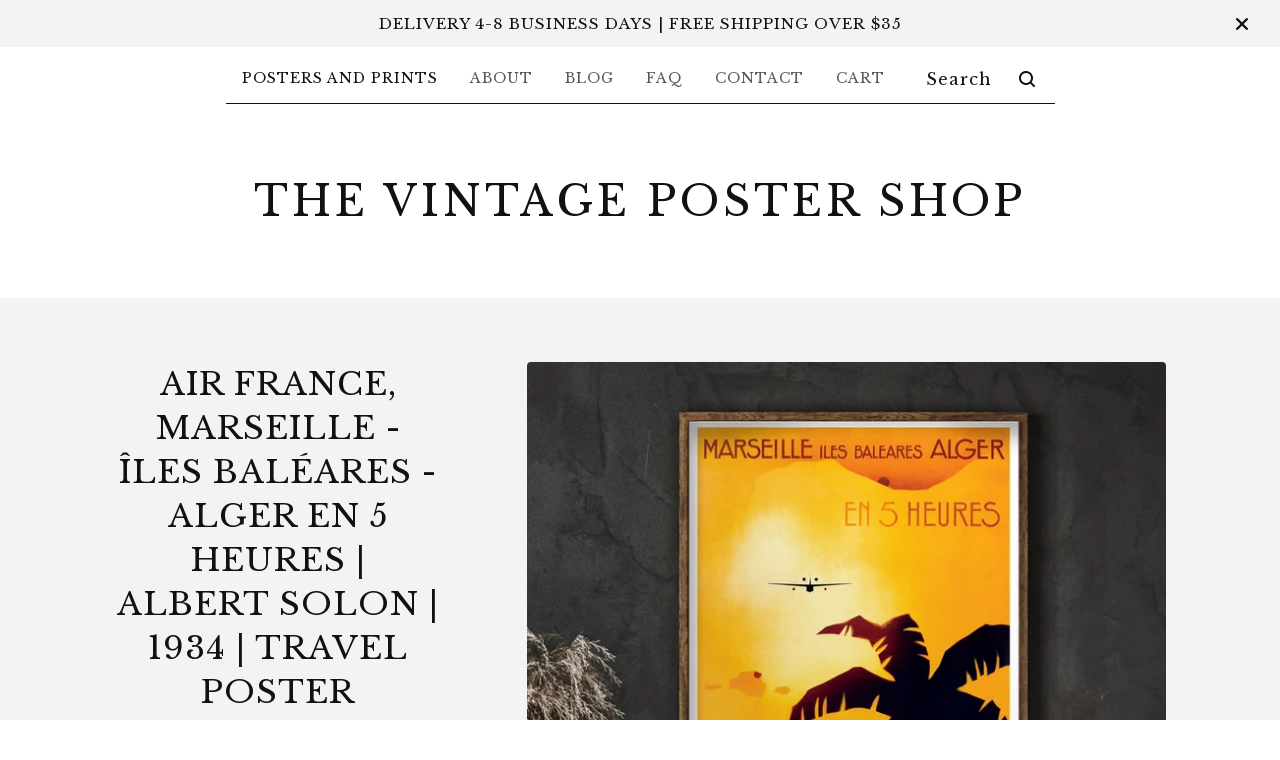

--- FILE ---
content_type: text/html; charset=utf-8
request_url: https://www.thevintagepostershop.com/product/air-france-marseille-iles-baleares-alger-en-5-heures-albert-solon-1934-travel-poster
body_size: 23443
content:
<!DOCTYPE html>
<html>
  <head>
    <title>Air France, Marseille - Îles Baléares - Alger en 5 heures | Albert Solon | 1934 | Travel Poster | The Vintage Poster Shop</title>
    <meta charset="utf-8">
    <meta name="viewport" content="width=device-width, initial-scale=1">
    <link href="/theme_stylesheets/240458406/1767783172/theme.css" media="screen" rel="stylesheet" type="text/css">
    <!-- Served from Big Cartel Storefront -->
<!-- Big Cartel generated meta tags -->
<meta name="generator" content="Big Cartel" />
<meta name="author" content="The Vintage Poster Shop" />
<meta name="description" content="Vintage ad poster Air France. Famous French airlines. One of the first Air France poster from 1934, only one year after the foundation of the..." />
<meta name="referrer" content="strict-origin-when-cross-origin" />
<meta name="product_id" content="77892054" />
<meta name="product_name" content="Air France, Marseille - Îles Baléares - Alger en 5 heures | Albert Solon | 1934 | Travel Poster" />
<meta name="product_permalink" content="air-france-marseille-iles-baleares-alger-en-5-heures-albert-solon-1934-travel-poster" />
<meta name="theme_name" content="Luna" />
<meta name="theme_version" content="2.4.12" />
<meta property="og:type" content="product" />
<meta property="og:site_name" content="The Vintage Poster Shop" />
<meta property="og:title" content="Air France, Marseille - Îles Baléares - Alger en 5 heures | Albert Solon | 1934 | Travel Poster" />
<meta property="og:url" content="https://www.thevintagepostershop.com/product/air-france-marseille-iles-baleares-alger-en-5-heures-albert-solon-1934-travel-poster" />
<meta property="og:description" content="Vintage ad poster Air France. Famous French airlines. One of the first Air France poster from 1934, only one year after the foundation of the..." />
<meta property="og:image" content="https://assets.bigcartel.com/product_images/416811195/air-france-alger-poster-2.jpg?auto=format&amp;fit=max&amp;h=1200&amp;w=1200" />
<meta property="og:image:secure_url" content="https://assets.bigcartel.com/product_images/416811195/air-france-alger-poster-2.jpg?auto=format&amp;fit=max&amp;h=1200&amp;w=1200" />
<meta property="og:price:amount" content="6.00" />
<meta property="og:price:currency" content="USD" />
<meta property="og:availability" content="instock" />
<meta name="twitter:card" content="summary_large_image" />
<meta name="twitter:title" content="Air France, Marseille - Îles Baléares - Alger en 5 heures | Albert Solon | 1934 | Travel Poster" />
<meta name="twitter:description" content="Vintage ad poster Air France. Famous French airlines. One of the first Air France poster from 1934, only one year after the foundation of the..." />
<meta name="twitter:image" content="https://assets.bigcartel.com/product_images/416811195/air-france-alger-poster-2.jpg?auto=format&amp;fit=max&amp;h=1200&amp;w=1200" />
<!-- end of generated meta tags -->

<!-- Big Cartel generated link tags -->
<link rel="preconnect" href="https://fonts.googleapis.com" />
<link rel="preconnect" href="https://fonts.gstatic.com" crossorigin="true" />
<link rel="stylesheet" href="//fonts.googleapis.com/css?family=Libre+Baskerville:400,700&amp;display=swap" type="text/css" title="Google Fonts" />
<link rel="canonical" href="https://www.thevintagepostershop.com/product/air-france-marseille-iles-baleares-alger-en-5-heures-albert-solon-1934-travel-poster" />
<link rel="alternate" href="https://www.thevintagepostershop.com/products.xml" type="application/rss+xml" title="Product Feed" />
<link rel="icon" href="https://assets.bigcartel.com/account_favicons/57591/poster+shop.jpg?auto=format&amp;fit=max&amp;h=32&amp;w=32" type="image/jpeg" />
<link rel="apple-touch-icon" href="https://assets.bigcartel.com/account_favicons/57591/poster+shop.jpg?auto=format&amp;fit=max&amp;h=180&amp;w=180" />
<!-- end of generated link tags -->

<!-- Big Cartel generated structured data -->
<script type="application/ld+json">
{"@context":"https://schema.org","@type":"BreadcrumbList","itemListElement":[{"@type":"ListItem","position":1,"name":"Home","item":"https://www.thevintagepostershop.com/"},{"@type":"ListItem","position":2,"name":"Products","item":"https://www.thevintagepostershop.com/products"},{"@type":"ListItem","position":3,"name":"Vintage Travel Posters","item":"https://www.thevintagepostershop.com/category/vintage-travel-posters"},{"@type":"ListItem","position":4,"name":"Air France, Marseille - Îles Baléares - Alger en 5 heures | Albert Solon | 1934 | Travel Poster","item":"https://www.thevintagepostershop.com/product/air-france-marseille-iles-baleares-alger-en-5-heures-albert-solon-1934-travel-poster"}]}
</script>
<script type="application/ld+json">
{"@context":"https://schema.org/","@type":"Product","name":"Air France, Marseille - Îles Baléares - Alger en 5 heures | Albert Solon | 1934 | Travel Poster","url":"https://www.thevintagepostershop.com/product/air-france-marseille-iles-baleares-alger-en-5-heures-albert-solon-1934-travel-poster","description":"Vintage ad poster Air France. Famous French airlines. One of the first Air France poster from 1934, only one year after the foundation of the Company.\n\nArtist: Albert Solon\nCirca: 1934\n\n**PRINT**\nMuseum-quality poster made on thick and long-lasting matte (uncoated) paper.\nPaper weight: 200 gsm / 80 lb\n\n**SIZE**\nMultiple sizes\n\n**FRAME**\nFrames are NOT included in the sale of the print. Frames are for display purposes only.\n\n**Shipping**\nPrints are shipped usually within 1 week of payment receipt.\nExpress Shipping on demand (vintageandantiqueprintshop@gmail.com).\nFREE SHIPPING on orders $35 and up (Discount code: FREESHIPPING35 at checkout)","sku":"77892054","image":["https://assets.bigcartel.com/product_images/416811195/air-france-alger-poster-2.jpg?auto=format\u0026fit=max\u0026h=1200\u0026w=1200","https://assets.bigcartel.com/product_images/416811198/air-france-alger-poster.jpg?auto=format\u0026fit=max\u0026h=1200\u0026w=1200","https://assets.bigcartel.com/product_images/416811192/air-france-alger-poster-3.jpg?auto=format\u0026fit=max\u0026h=1200\u0026w=1200","https://assets.bigcartel.com/product_images/303484194/air-france-palmier-3.jpg?auto=format\u0026fit=max\u0026h=1200\u0026w=1200","https://assets.bigcartel.com/product_images/303484164/air-france-palmier-2.jpg?auto=format\u0026fit=max\u0026h=1200\u0026w=1200","https://assets.bigcartel.com/product_images/303484167/air-france-palmier-6.jpg?auto=format\u0026fit=max\u0026h=1200\u0026w=1200","https://assets.bigcartel.com/product_images/303484173/air-france-palmier-4.jpg?auto=format\u0026fit=max\u0026h=1200\u0026w=1200","https://assets.bigcartel.com/product_images/303484185/air-france-palmier-5.jpg?auto=format\u0026fit=max\u0026h=1200\u0026w=1200"],"brand":{"@type":"Brand","name":"The Vintage Poster Shop"},"offers":[{"@type":"Offer","name":"Air France, Marseille - Îles Baléares - Alger en 5 heures | Albert Solon | 1934 | Travel Poster (4x6\" / 10x15 cm)","url":"https://www.thevintagepostershop.com/product/air-france-marseille-iles-baleares-alger-en-5-heures-albert-solon-1934-travel-poster","sku":"294339642","price":"6.0","priceCurrency":"USD","priceValidUntil":"2027-01-17","availability":"https://schema.org/InStock","itemCondition":"NewCondition","additionalProperty":[{"@type":"PropertyValue","propertyID":"item_group_id","value":"77892054"}],"shippingDetails":[{"@type":"OfferShippingDetails","shippingDestination":{"@type":"DefinedRegion","addressCountry":"AT"},"shippingRate":{"@type":"MonetaryAmount","value":"6.95","currency":"USD"}},{"@type":"OfferShippingDetails","shippingDestination":{"@type":"DefinedRegion","addressCountry":"AU"},"shippingRate":{"@type":"MonetaryAmount","value":"6.95","currency":"USD"}},{"@type":"OfferShippingDetails","shippingDestination":{"@type":"DefinedRegion","addressCountry":"BE"},"shippingRate":{"@type":"MonetaryAmount","value":"6.95","currency":"USD"}},{"@type":"OfferShippingDetails","shippingDestination":{"@type":"DefinedRegion","addressCountry":"BR"},"shippingRate":{"@type":"MonetaryAmount","value":"6.95","currency":"USD"}},{"@type":"OfferShippingDetails","shippingDestination":{"@type":"DefinedRegion","addressCountry":"CA"},"shippingRate":{"@type":"MonetaryAmount","value":"6.95","currency":"USD"}},{"@type":"OfferShippingDetails","shippingDestination":{"@type":"DefinedRegion","addressCountry":"CH"},"shippingRate":{"@type":"MonetaryAmount","value":"6.95","currency":"USD"}},{"@type":"OfferShippingDetails","shippingDestination":{"@type":"DefinedRegion","addressCountry":"CZ"},"shippingRate":{"@type":"MonetaryAmount","value":"6.95","currency":"USD"}},{"@type":"OfferShippingDetails","shippingDestination":{"@type":"DefinedRegion","addressCountry":"DE"},"shippingRate":{"@type":"MonetaryAmount","value":"6.95","currency":"USD"}},{"@type":"OfferShippingDetails","shippingDestination":{"@type":"DefinedRegion","addressCountry":"DK"},"shippingRate":{"@type":"MonetaryAmount","value":"6.95","currency":"USD"}},{"@type":"OfferShippingDetails","shippingDestination":{"@type":"DefinedRegion","addressCountry":"ES"},"shippingRate":{"@type":"MonetaryAmount","value":"6.95","currency":"USD"}},{"@type":"OfferShippingDetails","shippingDestination":{"@type":"DefinedRegion","addressCountry":"FI"},"shippingRate":{"@type":"MonetaryAmount","value":"6.95","currency":"USD"}},{"@type":"OfferShippingDetails","shippingDestination":{"@type":"DefinedRegion","addressCountry":"FR"},"shippingRate":{"@type":"MonetaryAmount","value":"6.95","currency":"USD"}},{"@type":"OfferShippingDetails","shippingDestination":{"@type":"DefinedRegion","addressCountry":"GB"},"shippingRate":{"@type":"MonetaryAmount","value":"6.95","currency":"USD"}},{"@type":"OfferShippingDetails","shippingDestination":{"@type":"DefinedRegion","addressCountry":"GR"},"shippingRate":{"@type":"MonetaryAmount","value":"6.95","currency":"USD"}},{"@type":"OfferShippingDetails","shippingDestination":{"@type":"DefinedRegion","addressCountry":"HU"},"shippingRate":{"@type":"MonetaryAmount","value":"6.95","currency":"USD"}},{"@type":"OfferShippingDetails","shippingDestination":{"@type":"DefinedRegion","addressCountry":"IE"},"shippingRate":{"@type":"MonetaryAmount","value":"6.95","currency":"USD"}},{"@type":"OfferShippingDetails","shippingDestination":{"@type":"DefinedRegion","addressCountry":"IL"},"shippingRate":{"@type":"MonetaryAmount","value":"6.95","currency":"USD"}},{"@type":"OfferShippingDetails","shippingDestination":{"@type":"DefinedRegion","addressCountry":"IN"},"shippingRate":{"@type":"MonetaryAmount","value":"6.95","currency":"USD"}},{"@type":"OfferShippingDetails","shippingDestination":{"@type":"DefinedRegion","addressCountry":"IT"},"shippingRate":{"@type":"MonetaryAmount","value":"6.95","currency":"USD"}},{"@type":"OfferShippingDetails","shippingDestination":{"@type":"DefinedRegion","addressCountry":"JP"},"shippingRate":{"@type":"MonetaryAmount","value":"6.95","currency":"USD"}},{"@type":"OfferShippingDetails","shippingDestination":{"@type":"DefinedRegion","addressCountry":"KR"},"shippingRate":{"@type":"MonetaryAmount","value":"6.95","currency":"USD"}},{"@type":"OfferShippingDetails","shippingDestination":{"@type":"DefinedRegion","addressCountry":"NL"},"shippingRate":{"@type":"MonetaryAmount","value":"6.95","currency":"USD"}},{"@type":"OfferShippingDetails","shippingDestination":{"@type":"DefinedRegion","addressCountry":"NO"},"shippingRate":{"@type":"MonetaryAmount","value":"6.95","currency":"USD"}},{"@type":"OfferShippingDetails","shippingDestination":{"@type":"DefinedRegion","addressCountry":"NZ"},"shippingRate":{"@type":"MonetaryAmount","value":"6.95","currency":"USD"}},{"@type":"OfferShippingDetails","shippingDestination":{"@type":"DefinedRegion","addressCountry":"PL"},"shippingRate":{"@type":"MonetaryAmount","value":"6.95","currency":"USD"}},{"@type":"OfferShippingDetails","shippingDestination":{"@type":"DefinedRegion","addressCountry":"PT"},"shippingRate":{"@type":"MonetaryAmount","value":"6.95","currency":"USD"}},{"@type":"OfferShippingDetails","shippingDestination":{"@type":"DefinedRegion","addressCountry":"RO"},"shippingRate":{"@type":"MonetaryAmount","value":"6.95","currency":"USD"}},{"@type":"OfferShippingDetails","shippingDestination":{"@type":"DefinedRegion","addressCountry":"SE"},"shippingRate":{"@type":"MonetaryAmount","value":"6.95","currency":"USD"}},{"@type":"OfferShippingDetails","shippingDestination":{"@type":"DefinedRegion","addressCountry":"SK"},"shippingRate":{"@type":"MonetaryAmount","value":"6.95","currency":"USD"}},{"@type":"OfferShippingDetails","shippingDestination":{"@type":"DefinedRegion","addressCountry":"US"},"shippingRate":{"@type":"MonetaryAmount","value":"6.95","currency":"USD"}}]},{"@type":"Offer","name":"Air France, Marseille - Îles Baléares - Alger en 5 heures | Albert Solon | 1934 | Travel Poster (8x12\" / 21x29.7 cm)","url":"https://www.thevintagepostershop.com/product/air-france-marseille-iles-baleares-alger-en-5-heures-albert-solon-1934-travel-poster","sku":"294339645","price":"19.0","priceCurrency":"USD","priceValidUntil":"2027-01-17","availability":"https://schema.org/InStock","itemCondition":"NewCondition","additionalProperty":[{"@type":"PropertyValue","propertyID":"item_group_id","value":"77892054"}],"shippingDetails":[{"@type":"OfferShippingDetails","shippingDestination":{"@type":"DefinedRegion","addressCountry":"AT"},"shippingRate":{"@type":"MonetaryAmount","value":"6.95","currency":"USD"}},{"@type":"OfferShippingDetails","shippingDestination":{"@type":"DefinedRegion","addressCountry":"AU"},"shippingRate":{"@type":"MonetaryAmount","value":"6.95","currency":"USD"}},{"@type":"OfferShippingDetails","shippingDestination":{"@type":"DefinedRegion","addressCountry":"BE"},"shippingRate":{"@type":"MonetaryAmount","value":"6.95","currency":"USD"}},{"@type":"OfferShippingDetails","shippingDestination":{"@type":"DefinedRegion","addressCountry":"BR"},"shippingRate":{"@type":"MonetaryAmount","value":"6.95","currency":"USD"}},{"@type":"OfferShippingDetails","shippingDestination":{"@type":"DefinedRegion","addressCountry":"CA"},"shippingRate":{"@type":"MonetaryAmount","value":"6.95","currency":"USD"}},{"@type":"OfferShippingDetails","shippingDestination":{"@type":"DefinedRegion","addressCountry":"CH"},"shippingRate":{"@type":"MonetaryAmount","value":"6.95","currency":"USD"}},{"@type":"OfferShippingDetails","shippingDestination":{"@type":"DefinedRegion","addressCountry":"CZ"},"shippingRate":{"@type":"MonetaryAmount","value":"6.95","currency":"USD"}},{"@type":"OfferShippingDetails","shippingDestination":{"@type":"DefinedRegion","addressCountry":"DE"},"shippingRate":{"@type":"MonetaryAmount","value":"6.95","currency":"USD"}},{"@type":"OfferShippingDetails","shippingDestination":{"@type":"DefinedRegion","addressCountry":"DK"},"shippingRate":{"@type":"MonetaryAmount","value":"6.95","currency":"USD"}},{"@type":"OfferShippingDetails","shippingDestination":{"@type":"DefinedRegion","addressCountry":"ES"},"shippingRate":{"@type":"MonetaryAmount","value":"6.95","currency":"USD"}},{"@type":"OfferShippingDetails","shippingDestination":{"@type":"DefinedRegion","addressCountry":"FI"},"shippingRate":{"@type":"MonetaryAmount","value":"6.95","currency":"USD"}},{"@type":"OfferShippingDetails","shippingDestination":{"@type":"DefinedRegion","addressCountry":"FR"},"shippingRate":{"@type":"MonetaryAmount","value":"6.95","currency":"USD"}},{"@type":"OfferShippingDetails","shippingDestination":{"@type":"DefinedRegion","addressCountry":"GB"},"shippingRate":{"@type":"MonetaryAmount","value":"6.95","currency":"USD"}},{"@type":"OfferShippingDetails","shippingDestination":{"@type":"DefinedRegion","addressCountry":"GR"},"shippingRate":{"@type":"MonetaryAmount","value":"6.95","currency":"USD"}},{"@type":"OfferShippingDetails","shippingDestination":{"@type":"DefinedRegion","addressCountry":"HU"},"shippingRate":{"@type":"MonetaryAmount","value":"6.95","currency":"USD"}},{"@type":"OfferShippingDetails","shippingDestination":{"@type":"DefinedRegion","addressCountry":"IE"},"shippingRate":{"@type":"MonetaryAmount","value":"6.95","currency":"USD"}},{"@type":"OfferShippingDetails","shippingDestination":{"@type":"DefinedRegion","addressCountry":"IL"},"shippingRate":{"@type":"MonetaryAmount","value":"6.95","currency":"USD"}},{"@type":"OfferShippingDetails","shippingDestination":{"@type":"DefinedRegion","addressCountry":"IN"},"shippingRate":{"@type":"MonetaryAmount","value":"6.95","currency":"USD"}},{"@type":"OfferShippingDetails","shippingDestination":{"@type":"DefinedRegion","addressCountry":"IT"},"shippingRate":{"@type":"MonetaryAmount","value":"6.95","currency":"USD"}},{"@type":"OfferShippingDetails","shippingDestination":{"@type":"DefinedRegion","addressCountry":"JP"},"shippingRate":{"@type":"MonetaryAmount","value":"6.95","currency":"USD"}},{"@type":"OfferShippingDetails","shippingDestination":{"@type":"DefinedRegion","addressCountry":"KR"},"shippingRate":{"@type":"MonetaryAmount","value":"6.95","currency":"USD"}},{"@type":"OfferShippingDetails","shippingDestination":{"@type":"DefinedRegion","addressCountry":"NL"},"shippingRate":{"@type":"MonetaryAmount","value":"6.95","currency":"USD"}},{"@type":"OfferShippingDetails","shippingDestination":{"@type":"DefinedRegion","addressCountry":"NO"},"shippingRate":{"@type":"MonetaryAmount","value":"6.95","currency":"USD"}},{"@type":"OfferShippingDetails","shippingDestination":{"@type":"DefinedRegion","addressCountry":"NZ"},"shippingRate":{"@type":"MonetaryAmount","value":"6.95","currency":"USD"}},{"@type":"OfferShippingDetails","shippingDestination":{"@type":"DefinedRegion","addressCountry":"PL"},"shippingRate":{"@type":"MonetaryAmount","value":"6.95","currency":"USD"}},{"@type":"OfferShippingDetails","shippingDestination":{"@type":"DefinedRegion","addressCountry":"PT"},"shippingRate":{"@type":"MonetaryAmount","value":"6.95","currency":"USD"}},{"@type":"OfferShippingDetails","shippingDestination":{"@type":"DefinedRegion","addressCountry":"RO"},"shippingRate":{"@type":"MonetaryAmount","value":"6.95","currency":"USD"}},{"@type":"OfferShippingDetails","shippingDestination":{"@type":"DefinedRegion","addressCountry":"SE"},"shippingRate":{"@type":"MonetaryAmount","value":"6.95","currency":"USD"}},{"@type":"OfferShippingDetails","shippingDestination":{"@type":"DefinedRegion","addressCountry":"SK"},"shippingRate":{"@type":"MonetaryAmount","value":"6.95","currency":"USD"}},{"@type":"OfferShippingDetails","shippingDestination":{"@type":"DefinedRegion","addressCountry":"US"},"shippingRate":{"@type":"MonetaryAmount","value":"6.95","currency":"USD"}}]},{"@type":"Offer","name":"Air France, Marseille - Îles Baléares - Alger en 5 heures | Albert Solon | 1934 | Travel Poster (12x16\" / 30x40 cm)","url":"https://www.thevintagepostershop.com/product/air-france-marseille-iles-baleares-alger-en-5-heures-albert-solon-1934-travel-poster","sku":"294339648","price":"28.0","priceCurrency":"USD","priceValidUntil":"2027-01-17","availability":"https://schema.org/InStock","itemCondition":"NewCondition","additionalProperty":[{"@type":"PropertyValue","propertyID":"item_group_id","value":"77892054"}],"shippingDetails":[{"@type":"OfferShippingDetails","shippingDestination":{"@type":"DefinedRegion","addressCountry":"AT"},"shippingRate":{"@type":"MonetaryAmount","value":"6.95","currency":"USD"}},{"@type":"OfferShippingDetails","shippingDestination":{"@type":"DefinedRegion","addressCountry":"AU"},"shippingRate":{"@type":"MonetaryAmount","value":"6.95","currency":"USD"}},{"@type":"OfferShippingDetails","shippingDestination":{"@type":"DefinedRegion","addressCountry":"BE"},"shippingRate":{"@type":"MonetaryAmount","value":"6.95","currency":"USD"}},{"@type":"OfferShippingDetails","shippingDestination":{"@type":"DefinedRegion","addressCountry":"BR"},"shippingRate":{"@type":"MonetaryAmount","value":"6.95","currency":"USD"}},{"@type":"OfferShippingDetails","shippingDestination":{"@type":"DefinedRegion","addressCountry":"CA"},"shippingRate":{"@type":"MonetaryAmount","value":"6.95","currency":"USD"}},{"@type":"OfferShippingDetails","shippingDestination":{"@type":"DefinedRegion","addressCountry":"CH"},"shippingRate":{"@type":"MonetaryAmount","value":"6.95","currency":"USD"}},{"@type":"OfferShippingDetails","shippingDestination":{"@type":"DefinedRegion","addressCountry":"CZ"},"shippingRate":{"@type":"MonetaryAmount","value":"6.95","currency":"USD"}},{"@type":"OfferShippingDetails","shippingDestination":{"@type":"DefinedRegion","addressCountry":"DE"},"shippingRate":{"@type":"MonetaryAmount","value":"6.95","currency":"USD"}},{"@type":"OfferShippingDetails","shippingDestination":{"@type":"DefinedRegion","addressCountry":"DK"},"shippingRate":{"@type":"MonetaryAmount","value":"6.95","currency":"USD"}},{"@type":"OfferShippingDetails","shippingDestination":{"@type":"DefinedRegion","addressCountry":"ES"},"shippingRate":{"@type":"MonetaryAmount","value":"6.95","currency":"USD"}},{"@type":"OfferShippingDetails","shippingDestination":{"@type":"DefinedRegion","addressCountry":"FI"},"shippingRate":{"@type":"MonetaryAmount","value":"6.95","currency":"USD"}},{"@type":"OfferShippingDetails","shippingDestination":{"@type":"DefinedRegion","addressCountry":"FR"},"shippingRate":{"@type":"MonetaryAmount","value":"6.95","currency":"USD"}},{"@type":"OfferShippingDetails","shippingDestination":{"@type":"DefinedRegion","addressCountry":"GB"},"shippingRate":{"@type":"MonetaryAmount","value":"6.95","currency":"USD"}},{"@type":"OfferShippingDetails","shippingDestination":{"@type":"DefinedRegion","addressCountry":"GR"},"shippingRate":{"@type":"MonetaryAmount","value":"6.95","currency":"USD"}},{"@type":"OfferShippingDetails","shippingDestination":{"@type":"DefinedRegion","addressCountry":"HU"},"shippingRate":{"@type":"MonetaryAmount","value":"6.95","currency":"USD"}},{"@type":"OfferShippingDetails","shippingDestination":{"@type":"DefinedRegion","addressCountry":"IE"},"shippingRate":{"@type":"MonetaryAmount","value":"6.95","currency":"USD"}},{"@type":"OfferShippingDetails","shippingDestination":{"@type":"DefinedRegion","addressCountry":"IL"},"shippingRate":{"@type":"MonetaryAmount","value":"6.95","currency":"USD"}},{"@type":"OfferShippingDetails","shippingDestination":{"@type":"DefinedRegion","addressCountry":"IN"},"shippingRate":{"@type":"MonetaryAmount","value":"6.95","currency":"USD"}},{"@type":"OfferShippingDetails","shippingDestination":{"@type":"DefinedRegion","addressCountry":"IT"},"shippingRate":{"@type":"MonetaryAmount","value":"6.95","currency":"USD"}},{"@type":"OfferShippingDetails","shippingDestination":{"@type":"DefinedRegion","addressCountry":"JP"},"shippingRate":{"@type":"MonetaryAmount","value":"6.95","currency":"USD"}},{"@type":"OfferShippingDetails","shippingDestination":{"@type":"DefinedRegion","addressCountry":"KR"},"shippingRate":{"@type":"MonetaryAmount","value":"6.95","currency":"USD"}},{"@type":"OfferShippingDetails","shippingDestination":{"@type":"DefinedRegion","addressCountry":"NL"},"shippingRate":{"@type":"MonetaryAmount","value":"6.95","currency":"USD"}},{"@type":"OfferShippingDetails","shippingDestination":{"@type":"DefinedRegion","addressCountry":"NO"},"shippingRate":{"@type":"MonetaryAmount","value":"6.95","currency":"USD"}},{"@type":"OfferShippingDetails","shippingDestination":{"@type":"DefinedRegion","addressCountry":"NZ"},"shippingRate":{"@type":"MonetaryAmount","value":"6.95","currency":"USD"}},{"@type":"OfferShippingDetails","shippingDestination":{"@type":"DefinedRegion","addressCountry":"PL"},"shippingRate":{"@type":"MonetaryAmount","value":"6.95","currency":"USD"}},{"@type":"OfferShippingDetails","shippingDestination":{"@type":"DefinedRegion","addressCountry":"PT"},"shippingRate":{"@type":"MonetaryAmount","value":"6.95","currency":"USD"}},{"@type":"OfferShippingDetails","shippingDestination":{"@type":"DefinedRegion","addressCountry":"RO"},"shippingRate":{"@type":"MonetaryAmount","value":"6.95","currency":"USD"}},{"@type":"OfferShippingDetails","shippingDestination":{"@type":"DefinedRegion","addressCountry":"SE"},"shippingRate":{"@type":"MonetaryAmount","value":"6.95","currency":"USD"}},{"@type":"OfferShippingDetails","shippingDestination":{"@type":"DefinedRegion","addressCountry":"SK"},"shippingRate":{"@type":"MonetaryAmount","value":"6.95","currency":"USD"}},{"@type":"OfferShippingDetails","shippingDestination":{"@type":"DefinedRegion","addressCountry":"US"},"shippingRate":{"@type":"MonetaryAmount","value":"6.95","currency":"USD"}}]},{"@type":"Offer","name":"Air France, Marseille - Îles Baléares - Alger en 5 heures | Albert Solon | 1934 | Travel Poster (A3 (29.7x42 cm))","url":"https://www.thevintagepostershop.com/product/air-france-marseille-iles-baleares-alger-en-5-heures-albert-solon-1934-travel-poster","sku":"294339651","price":"29.0","priceCurrency":"USD","priceValidUntil":"2027-01-17","availability":"https://schema.org/InStock","itemCondition":"NewCondition","additionalProperty":[{"@type":"PropertyValue","propertyID":"item_group_id","value":"77892054"}],"shippingDetails":[{"@type":"OfferShippingDetails","shippingDestination":{"@type":"DefinedRegion","addressCountry":"AT"},"shippingRate":{"@type":"MonetaryAmount","value":"6.95","currency":"USD"}},{"@type":"OfferShippingDetails","shippingDestination":{"@type":"DefinedRegion","addressCountry":"AU"},"shippingRate":{"@type":"MonetaryAmount","value":"6.95","currency":"USD"}},{"@type":"OfferShippingDetails","shippingDestination":{"@type":"DefinedRegion","addressCountry":"BE"},"shippingRate":{"@type":"MonetaryAmount","value":"6.95","currency":"USD"}},{"@type":"OfferShippingDetails","shippingDestination":{"@type":"DefinedRegion","addressCountry":"BR"},"shippingRate":{"@type":"MonetaryAmount","value":"6.95","currency":"USD"}},{"@type":"OfferShippingDetails","shippingDestination":{"@type":"DefinedRegion","addressCountry":"CA"},"shippingRate":{"@type":"MonetaryAmount","value":"6.95","currency":"USD"}},{"@type":"OfferShippingDetails","shippingDestination":{"@type":"DefinedRegion","addressCountry":"CH"},"shippingRate":{"@type":"MonetaryAmount","value":"6.95","currency":"USD"}},{"@type":"OfferShippingDetails","shippingDestination":{"@type":"DefinedRegion","addressCountry":"CZ"},"shippingRate":{"@type":"MonetaryAmount","value":"6.95","currency":"USD"}},{"@type":"OfferShippingDetails","shippingDestination":{"@type":"DefinedRegion","addressCountry":"DE"},"shippingRate":{"@type":"MonetaryAmount","value":"6.95","currency":"USD"}},{"@type":"OfferShippingDetails","shippingDestination":{"@type":"DefinedRegion","addressCountry":"DK"},"shippingRate":{"@type":"MonetaryAmount","value":"6.95","currency":"USD"}},{"@type":"OfferShippingDetails","shippingDestination":{"@type":"DefinedRegion","addressCountry":"ES"},"shippingRate":{"@type":"MonetaryAmount","value":"6.95","currency":"USD"}},{"@type":"OfferShippingDetails","shippingDestination":{"@type":"DefinedRegion","addressCountry":"FI"},"shippingRate":{"@type":"MonetaryAmount","value":"6.95","currency":"USD"}},{"@type":"OfferShippingDetails","shippingDestination":{"@type":"DefinedRegion","addressCountry":"FR"},"shippingRate":{"@type":"MonetaryAmount","value":"6.95","currency":"USD"}},{"@type":"OfferShippingDetails","shippingDestination":{"@type":"DefinedRegion","addressCountry":"GB"},"shippingRate":{"@type":"MonetaryAmount","value":"6.95","currency":"USD"}},{"@type":"OfferShippingDetails","shippingDestination":{"@type":"DefinedRegion","addressCountry":"GR"},"shippingRate":{"@type":"MonetaryAmount","value":"6.95","currency":"USD"}},{"@type":"OfferShippingDetails","shippingDestination":{"@type":"DefinedRegion","addressCountry":"HU"},"shippingRate":{"@type":"MonetaryAmount","value":"6.95","currency":"USD"}},{"@type":"OfferShippingDetails","shippingDestination":{"@type":"DefinedRegion","addressCountry":"IE"},"shippingRate":{"@type":"MonetaryAmount","value":"6.95","currency":"USD"}},{"@type":"OfferShippingDetails","shippingDestination":{"@type":"DefinedRegion","addressCountry":"IL"},"shippingRate":{"@type":"MonetaryAmount","value":"6.95","currency":"USD"}},{"@type":"OfferShippingDetails","shippingDestination":{"@type":"DefinedRegion","addressCountry":"IN"},"shippingRate":{"@type":"MonetaryAmount","value":"6.95","currency":"USD"}},{"@type":"OfferShippingDetails","shippingDestination":{"@type":"DefinedRegion","addressCountry":"IT"},"shippingRate":{"@type":"MonetaryAmount","value":"6.95","currency":"USD"}},{"@type":"OfferShippingDetails","shippingDestination":{"@type":"DefinedRegion","addressCountry":"JP"},"shippingRate":{"@type":"MonetaryAmount","value":"6.95","currency":"USD"}},{"@type":"OfferShippingDetails","shippingDestination":{"@type":"DefinedRegion","addressCountry":"KR"},"shippingRate":{"@type":"MonetaryAmount","value":"6.95","currency":"USD"}},{"@type":"OfferShippingDetails","shippingDestination":{"@type":"DefinedRegion","addressCountry":"NL"},"shippingRate":{"@type":"MonetaryAmount","value":"6.95","currency":"USD"}},{"@type":"OfferShippingDetails","shippingDestination":{"@type":"DefinedRegion","addressCountry":"NO"},"shippingRate":{"@type":"MonetaryAmount","value":"6.95","currency":"USD"}},{"@type":"OfferShippingDetails","shippingDestination":{"@type":"DefinedRegion","addressCountry":"NZ"},"shippingRate":{"@type":"MonetaryAmount","value":"6.95","currency":"USD"}},{"@type":"OfferShippingDetails","shippingDestination":{"@type":"DefinedRegion","addressCountry":"PL"},"shippingRate":{"@type":"MonetaryAmount","value":"6.95","currency":"USD"}},{"@type":"OfferShippingDetails","shippingDestination":{"@type":"DefinedRegion","addressCountry":"PT"},"shippingRate":{"@type":"MonetaryAmount","value":"6.95","currency":"USD"}},{"@type":"OfferShippingDetails","shippingDestination":{"@type":"DefinedRegion","addressCountry":"RO"},"shippingRate":{"@type":"MonetaryAmount","value":"6.95","currency":"USD"}},{"@type":"OfferShippingDetails","shippingDestination":{"@type":"DefinedRegion","addressCountry":"SE"},"shippingRate":{"@type":"MonetaryAmount","value":"6.95","currency":"USD"}},{"@type":"OfferShippingDetails","shippingDestination":{"@type":"DefinedRegion","addressCountry":"SK"},"shippingRate":{"@type":"MonetaryAmount","value":"6.95","currency":"USD"}},{"@type":"OfferShippingDetails","shippingDestination":{"@type":"DefinedRegion","addressCountry":"US"},"shippingRate":{"@type":"MonetaryAmount","value":"6.95","currency":"USD"}}]},{"@type":"Offer","name":"Air France, Marseille - Îles Baléares - Alger en 5 heures | Albert Solon | 1934 | Travel Poster (12x18\" / 30x45 cm)","url":"https://www.thevintagepostershop.com/product/air-france-marseille-iles-baleares-alger-en-5-heures-albert-solon-1934-travel-poster","sku":"294339654","price":"31.0","priceCurrency":"USD","priceValidUntil":"2027-01-17","availability":"https://schema.org/InStock","itemCondition":"NewCondition","additionalProperty":[{"@type":"PropertyValue","propertyID":"item_group_id","value":"77892054"}],"shippingDetails":[{"@type":"OfferShippingDetails","shippingDestination":{"@type":"DefinedRegion","addressCountry":"AT"},"shippingRate":{"@type":"MonetaryAmount","value":"6.95","currency":"USD"}},{"@type":"OfferShippingDetails","shippingDestination":{"@type":"DefinedRegion","addressCountry":"AU"},"shippingRate":{"@type":"MonetaryAmount","value":"6.95","currency":"USD"}},{"@type":"OfferShippingDetails","shippingDestination":{"@type":"DefinedRegion","addressCountry":"BE"},"shippingRate":{"@type":"MonetaryAmount","value":"6.95","currency":"USD"}},{"@type":"OfferShippingDetails","shippingDestination":{"@type":"DefinedRegion","addressCountry":"BR"},"shippingRate":{"@type":"MonetaryAmount","value":"6.95","currency":"USD"}},{"@type":"OfferShippingDetails","shippingDestination":{"@type":"DefinedRegion","addressCountry":"CA"},"shippingRate":{"@type":"MonetaryAmount","value":"6.95","currency":"USD"}},{"@type":"OfferShippingDetails","shippingDestination":{"@type":"DefinedRegion","addressCountry":"CH"},"shippingRate":{"@type":"MonetaryAmount","value":"6.95","currency":"USD"}},{"@type":"OfferShippingDetails","shippingDestination":{"@type":"DefinedRegion","addressCountry":"CZ"},"shippingRate":{"@type":"MonetaryAmount","value":"6.95","currency":"USD"}},{"@type":"OfferShippingDetails","shippingDestination":{"@type":"DefinedRegion","addressCountry":"DE"},"shippingRate":{"@type":"MonetaryAmount","value":"6.95","currency":"USD"}},{"@type":"OfferShippingDetails","shippingDestination":{"@type":"DefinedRegion","addressCountry":"DK"},"shippingRate":{"@type":"MonetaryAmount","value":"6.95","currency":"USD"}},{"@type":"OfferShippingDetails","shippingDestination":{"@type":"DefinedRegion","addressCountry":"ES"},"shippingRate":{"@type":"MonetaryAmount","value":"6.95","currency":"USD"}},{"@type":"OfferShippingDetails","shippingDestination":{"@type":"DefinedRegion","addressCountry":"FI"},"shippingRate":{"@type":"MonetaryAmount","value":"6.95","currency":"USD"}},{"@type":"OfferShippingDetails","shippingDestination":{"@type":"DefinedRegion","addressCountry":"FR"},"shippingRate":{"@type":"MonetaryAmount","value":"6.95","currency":"USD"}},{"@type":"OfferShippingDetails","shippingDestination":{"@type":"DefinedRegion","addressCountry":"GB"},"shippingRate":{"@type":"MonetaryAmount","value":"6.95","currency":"USD"}},{"@type":"OfferShippingDetails","shippingDestination":{"@type":"DefinedRegion","addressCountry":"GR"},"shippingRate":{"@type":"MonetaryAmount","value":"6.95","currency":"USD"}},{"@type":"OfferShippingDetails","shippingDestination":{"@type":"DefinedRegion","addressCountry":"HU"},"shippingRate":{"@type":"MonetaryAmount","value":"6.95","currency":"USD"}},{"@type":"OfferShippingDetails","shippingDestination":{"@type":"DefinedRegion","addressCountry":"IE"},"shippingRate":{"@type":"MonetaryAmount","value":"6.95","currency":"USD"}},{"@type":"OfferShippingDetails","shippingDestination":{"@type":"DefinedRegion","addressCountry":"IL"},"shippingRate":{"@type":"MonetaryAmount","value":"6.95","currency":"USD"}},{"@type":"OfferShippingDetails","shippingDestination":{"@type":"DefinedRegion","addressCountry":"IN"},"shippingRate":{"@type":"MonetaryAmount","value":"6.95","currency":"USD"}},{"@type":"OfferShippingDetails","shippingDestination":{"@type":"DefinedRegion","addressCountry":"IT"},"shippingRate":{"@type":"MonetaryAmount","value":"6.95","currency":"USD"}},{"@type":"OfferShippingDetails","shippingDestination":{"@type":"DefinedRegion","addressCountry":"JP"},"shippingRate":{"@type":"MonetaryAmount","value":"6.95","currency":"USD"}},{"@type":"OfferShippingDetails","shippingDestination":{"@type":"DefinedRegion","addressCountry":"KR"},"shippingRate":{"@type":"MonetaryAmount","value":"6.95","currency":"USD"}},{"@type":"OfferShippingDetails","shippingDestination":{"@type":"DefinedRegion","addressCountry":"NL"},"shippingRate":{"@type":"MonetaryAmount","value":"6.95","currency":"USD"}},{"@type":"OfferShippingDetails","shippingDestination":{"@type":"DefinedRegion","addressCountry":"NO"},"shippingRate":{"@type":"MonetaryAmount","value":"6.95","currency":"USD"}},{"@type":"OfferShippingDetails","shippingDestination":{"@type":"DefinedRegion","addressCountry":"NZ"},"shippingRate":{"@type":"MonetaryAmount","value":"6.95","currency":"USD"}},{"@type":"OfferShippingDetails","shippingDestination":{"@type":"DefinedRegion","addressCountry":"PL"},"shippingRate":{"@type":"MonetaryAmount","value":"6.95","currency":"USD"}},{"@type":"OfferShippingDetails","shippingDestination":{"@type":"DefinedRegion","addressCountry":"PT"},"shippingRate":{"@type":"MonetaryAmount","value":"6.95","currency":"USD"}},{"@type":"OfferShippingDetails","shippingDestination":{"@type":"DefinedRegion","addressCountry":"RO"},"shippingRate":{"@type":"MonetaryAmount","value":"6.95","currency":"USD"}},{"@type":"OfferShippingDetails","shippingDestination":{"@type":"DefinedRegion","addressCountry":"SE"},"shippingRate":{"@type":"MonetaryAmount","value":"6.95","currency":"USD"}},{"@type":"OfferShippingDetails","shippingDestination":{"@type":"DefinedRegion","addressCountry":"SK"},"shippingRate":{"@type":"MonetaryAmount","value":"6.95","currency":"USD"}},{"@type":"OfferShippingDetails","shippingDestination":{"@type":"DefinedRegion","addressCountry":"US"},"shippingRate":{"@type":"MonetaryAmount","value":"6.95","currency":"USD"}}]},{"@type":"Offer","name":"Air France, Marseille - Îles Baléares - Alger en 5 heures | Albert Solon | 1934 | Travel Poster (16x20\" / 40x50 cm)","url":"https://www.thevintagepostershop.com/product/air-france-marseille-iles-baleares-alger-en-5-heures-albert-solon-1934-travel-poster","sku":"294339657","price":"35.0","priceCurrency":"USD","priceValidUntil":"2027-01-17","availability":"https://schema.org/InStock","itemCondition":"NewCondition","additionalProperty":[{"@type":"PropertyValue","propertyID":"item_group_id","value":"77892054"}],"shippingDetails":[{"@type":"OfferShippingDetails","shippingDestination":{"@type":"DefinedRegion","addressCountry":"AT"},"shippingRate":{"@type":"MonetaryAmount","value":"6.95","currency":"USD"}},{"@type":"OfferShippingDetails","shippingDestination":{"@type":"DefinedRegion","addressCountry":"AU"},"shippingRate":{"@type":"MonetaryAmount","value":"6.95","currency":"USD"}},{"@type":"OfferShippingDetails","shippingDestination":{"@type":"DefinedRegion","addressCountry":"BE"},"shippingRate":{"@type":"MonetaryAmount","value":"6.95","currency":"USD"}},{"@type":"OfferShippingDetails","shippingDestination":{"@type":"DefinedRegion","addressCountry":"BR"},"shippingRate":{"@type":"MonetaryAmount","value":"6.95","currency":"USD"}},{"@type":"OfferShippingDetails","shippingDestination":{"@type":"DefinedRegion","addressCountry":"CA"},"shippingRate":{"@type":"MonetaryAmount","value":"6.95","currency":"USD"}},{"@type":"OfferShippingDetails","shippingDestination":{"@type":"DefinedRegion","addressCountry":"CH"},"shippingRate":{"@type":"MonetaryAmount","value":"6.95","currency":"USD"}},{"@type":"OfferShippingDetails","shippingDestination":{"@type":"DefinedRegion","addressCountry":"CZ"},"shippingRate":{"@type":"MonetaryAmount","value":"6.95","currency":"USD"}},{"@type":"OfferShippingDetails","shippingDestination":{"@type":"DefinedRegion","addressCountry":"DE"},"shippingRate":{"@type":"MonetaryAmount","value":"6.95","currency":"USD"}},{"@type":"OfferShippingDetails","shippingDestination":{"@type":"DefinedRegion","addressCountry":"DK"},"shippingRate":{"@type":"MonetaryAmount","value":"6.95","currency":"USD"}},{"@type":"OfferShippingDetails","shippingDestination":{"@type":"DefinedRegion","addressCountry":"ES"},"shippingRate":{"@type":"MonetaryAmount","value":"6.95","currency":"USD"}},{"@type":"OfferShippingDetails","shippingDestination":{"@type":"DefinedRegion","addressCountry":"FI"},"shippingRate":{"@type":"MonetaryAmount","value":"6.95","currency":"USD"}},{"@type":"OfferShippingDetails","shippingDestination":{"@type":"DefinedRegion","addressCountry":"FR"},"shippingRate":{"@type":"MonetaryAmount","value":"6.95","currency":"USD"}},{"@type":"OfferShippingDetails","shippingDestination":{"@type":"DefinedRegion","addressCountry":"GB"},"shippingRate":{"@type":"MonetaryAmount","value":"6.95","currency":"USD"}},{"@type":"OfferShippingDetails","shippingDestination":{"@type":"DefinedRegion","addressCountry":"GR"},"shippingRate":{"@type":"MonetaryAmount","value":"6.95","currency":"USD"}},{"@type":"OfferShippingDetails","shippingDestination":{"@type":"DefinedRegion","addressCountry":"HU"},"shippingRate":{"@type":"MonetaryAmount","value":"6.95","currency":"USD"}},{"@type":"OfferShippingDetails","shippingDestination":{"@type":"DefinedRegion","addressCountry":"IE"},"shippingRate":{"@type":"MonetaryAmount","value":"6.95","currency":"USD"}},{"@type":"OfferShippingDetails","shippingDestination":{"@type":"DefinedRegion","addressCountry":"IL"},"shippingRate":{"@type":"MonetaryAmount","value":"6.95","currency":"USD"}},{"@type":"OfferShippingDetails","shippingDestination":{"@type":"DefinedRegion","addressCountry":"IN"},"shippingRate":{"@type":"MonetaryAmount","value":"6.95","currency":"USD"}},{"@type":"OfferShippingDetails","shippingDestination":{"@type":"DefinedRegion","addressCountry":"IT"},"shippingRate":{"@type":"MonetaryAmount","value":"6.95","currency":"USD"}},{"@type":"OfferShippingDetails","shippingDestination":{"@type":"DefinedRegion","addressCountry":"JP"},"shippingRate":{"@type":"MonetaryAmount","value":"6.95","currency":"USD"}},{"@type":"OfferShippingDetails","shippingDestination":{"@type":"DefinedRegion","addressCountry":"KR"},"shippingRate":{"@type":"MonetaryAmount","value":"6.95","currency":"USD"}},{"@type":"OfferShippingDetails","shippingDestination":{"@type":"DefinedRegion","addressCountry":"NL"},"shippingRate":{"@type":"MonetaryAmount","value":"6.95","currency":"USD"}},{"@type":"OfferShippingDetails","shippingDestination":{"@type":"DefinedRegion","addressCountry":"NO"},"shippingRate":{"@type":"MonetaryAmount","value":"6.95","currency":"USD"}},{"@type":"OfferShippingDetails","shippingDestination":{"@type":"DefinedRegion","addressCountry":"NZ"},"shippingRate":{"@type":"MonetaryAmount","value":"6.95","currency":"USD"}},{"@type":"OfferShippingDetails","shippingDestination":{"@type":"DefinedRegion","addressCountry":"PL"},"shippingRate":{"@type":"MonetaryAmount","value":"6.95","currency":"USD"}},{"@type":"OfferShippingDetails","shippingDestination":{"@type":"DefinedRegion","addressCountry":"PT"},"shippingRate":{"@type":"MonetaryAmount","value":"6.95","currency":"USD"}},{"@type":"OfferShippingDetails","shippingDestination":{"@type":"DefinedRegion","addressCountry":"RO"},"shippingRate":{"@type":"MonetaryAmount","value":"6.95","currency":"USD"}},{"@type":"OfferShippingDetails","shippingDestination":{"@type":"DefinedRegion","addressCountry":"SE"},"shippingRate":{"@type":"MonetaryAmount","value":"6.95","currency":"USD"}},{"@type":"OfferShippingDetails","shippingDestination":{"@type":"DefinedRegion","addressCountry":"SK"},"shippingRate":{"@type":"MonetaryAmount","value":"6.95","currency":"USD"}},{"@type":"OfferShippingDetails","shippingDestination":{"@type":"DefinedRegion","addressCountry":"US"},"shippingRate":{"@type":"MonetaryAmount","value":"6.95","currency":"USD"}}]},{"@type":"Offer","name":"Air France, Marseille - Îles Baléares - Alger en 5 heures | Albert Solon | 1934 | Travel Poster (A2 (42x59.4 cm))","url":"https://www.thevintagepostershop.com/product/air-france-marseille-iles-baleares-alger-en-5-heures-albert-solon-1934-travel-poster","sku":"294339660","price":"38.0","priceCurrency":"USD","priceValidUntil":"2027-01-17","availability":"https://schema.org/InStock","itemCondition":"NewCondition","additionalProperty":[{"@type":"PropertyValue","propertyID":"item_group_id","value":"77892054"}],"shippingDetails":[{"@type":"OfferShippingDetails","shippingDestination":{"@type":"DefinedRegion","addressCountry":"AT"},"shippingRate":{"@type":"MonetaryAmount","value":"6.95","currency":"USD"}},{"@type":"OfferShippingDetails","shippingDestination":{"@type":"DefinedRegion","addressCountry":"AU"},"shippingRate":{"@type":"MonetaryAmount","value":"6.95","currency":"USD"}},{"@type":"OfferShippingDetails","shippingDestination":{"@type":"DefinedRegion","addressCountry":"BE"},"shippingRate":{"@type":"MonetaryAmount","value":"6.95","currency":"USD"}},{"@type":"OfferShippingDetails","shippingDestination":{"@type":"DefinedRegion","addressCountry":"BR"},"shippingRate":{"@type":"MonetaryAmount","value":"6.95","currency":"USD"}},{"@type":"OfferShippingDetails","shippingDestination":{"@type":"DefinedRegion","addressCountry":"CA"},"shippingRate":{"@type":"MonetaryAmount","value":"6.95","currency":"USD"}},{"@type":"OfferShippingDetails","shippingDestination":{"@type":"DefinedRegion","addressCountry":"CH"},"shippingRate":{"@type":"MonetaryAmount","value":"6.95","currency":"USD"}},{"@type":"OfferShippingDetails","shippingDestination":{"@type":"DefinedRegion","addressCountry":"CZ"},"shippingRate":{"@type":"MonetaryAmount","value":"6.95","currency":"USD"}},{"@type":"OfferShippingDetails","shippingDestination":{"@type":"DefinedRegion","addressCountry":"DE"},"shippingRate":{"@type":"MonetaryAmount","value":"6.95","currency":"USD"}},{"@type":"OfferShippingDetails","shippingDestination":{"@type":"DefinedRegion","addressCountry":"DK"},"shippingRate":{"@type":"MonetaryAmount","value":"6.95","currency":"USD"}},{"@type":"OfferShippingDetails","shippingDestination":{"@type":"DefinedRegion","addressCountry":"ES"},"shippingRate":{"@type":"MonetaryAmount","value":"6.95","currency":"USD"}},{"@type":"OfferShippingDetails","shippingDestination":{"@type":"DefinedRegion","addressCountry":"FI"},"shippingRate":{"@type":"MonetaryAmount","value":"6.95","currency":"USD"}},{"@type":"OfferShippingDetails","shippingDestination":{"@type":"DefinedRegion","addressCountry":"FR"},"shippingRate":{"@type":"MonetaryAmount","value":"6.95","currency":"USD"}},{"@type":"OfferShippingDetails","shippingDestination":{"@type":"DefinedRegion","addressCountry":"GB"},"shippingRate":{"@type":"MonetaryAmount","value":"6.95","currency":"USD"}},{"@type":"OfferShippingDetails","shippingDestination":{"@type":"DefinedRegion","addressCountry":"GR"},"shippingRate":{"@type":"MonetaryAmount","value":"6.95","currency":"USD"}},{"@type":"OfferShippingDetails","shippingDestination":{"@type":"DefinedRegion","addressCountry":"HU"},"shippingRate":{"@type":"MonetaryAmount","value":"6.95","currency":"USD"}},{"@type":"OfferShippingDetails","shippingDestination":{"@type":"DefinedRegion","addressCountry":"IE"},"shippingRate":{"@type":"MonetaryAmount","value":"6.95","currency":"USD"}},{"@type":"OfferShippingDetails","shippingDestination":{"@type":"DefinedRegion","addressCountry":"IL"},"shippingRate":{"@type":"MonetaryAmount","value":"6.95","currency":"USD"}},{"@type":"OfferShippingDetails","shippingDestination":{"@type":"DefinedRegion","addressCountry":"IN"},"shippingRate":{"@type":"MonetaryAmount","value":"6.95","currency":"USD"}},{"@type":"OfferShippingDetails","shippingDestination":{"@type":"DefinedRegion","addressCountry":"IT"},"shippingRate":{"@type":"MonetaryAmount","value":"6.95","currency":"USD"}},{"@type":"OfferShippingDetails","shippingDestination":{"@type":"DefinedRegion","addressCountry":"JP"},"shippingRate":{"@type":"MonetaryAmount","value":"6.95","currency":"USD"}},{"@type":"OfferShippingDetails","shippingDestination":{"@type":"DefinedRegion","addressCountry":"KR"},"shippingRate":{"@type":"MonetaryAmount","value":"6.95","currency":"USD"}},{"@type":"OfferShippingDetails","shippingDestination":{"@type":"DefinedRegion","addressCountry":"NL"},"shippingRate":{"@type":"MonetaryAmount","value":"6.95","currency":"USD"}},{"@type":"OfferShippingDetails","shippingDestination":{"@type":"DefinedRegion","addressCountry":"NO"},"shippingRate":{"@type":"MonetaryAmount","value":"6.95","currency":"USD"}},{"@type":"OfferShippingDetails","shippingDestination":{"@type":"DefinedRegion","addressCountry":"NZ"},"shippingRate":{"@type":"MonetaryAmount","value":"6.95","currency":"USD"}},{"@type":"OfferShippingDetails","shippingDestination":{"@type":"DefinedRegion","addressCountry":"PL"},"shippingRate":{"@type":"MonetaryAmount","value":"6.95","currency":"USD"}},{"@type":"OfferShippingDetails","shippingDestination":{"@type":"DefinedRegion","addressCountry":"PT"},"shippingRate":{"@type":"MonetaryAmount","value":"6.95","currency":"USD"}},{"@type":"OfferShippingDetails","shippingDestination":{"@type":"DefinedRegion","addressCountry":"RO"},"shippingRate":{"@type":"MonetaryAmount","value":"6.95","currency":"USD"}},{"@type":"OfferShippingDetails","shippingDestination":{"@type":"DefinedRegion","addressCountry":"SE"},"shippingRate":{"@type":"MonetaryAmount","value":"6.95","currency":"USD"}},{"@type":"OfferShippingDetails","shippingDestination":{"@type":"DefinedRegion","addressCountry":"SK"},"shippingRate":{"@type":"MonetaryAmount","value":"6.95","currency":"USD"}},{"@type":"OfferShippingDetails","shippingDestination":{"@type":"DefinedRegion","addressCountry":"US"},"shippingRate":{"@type":"MonetaryAmount","value":"6.95","currency":"USD"}}]},{"@type":"Offer","name":"Air France, Marseille - Îles Baléares - Alger en 5 heures | Albert Solon | 1934 | Travel Poster (20x28\" / 50x70 cm)","url":"https://www.thevintagepostershop.com/product/air-france-marseille-iles-baleares-alger-en-5-heures-albert-solon-1934-travel-poster","sku":"294339663","price":"44.0","priceCurrency":"USD","priceValidUntil":"2027-01-17","availability":"https://schema.org/InStock","itemCondition":"NewCondition","additionalProperty":[{"@type":"PropertyValue","propertyID":"item_group_id","value":"77892054"}],"shippingDetails":[{"@type":"OfferShippingDetails","shippingDestination":{"@type":"DefinedRegion","addressCountry":"AT"},"shippingRate":{"@type":"MonetaryAmount","value":"6.95","currency":"USD"}},{"@type":"OfferShippingDetails","shippingDestination":{"@type":"DefinedRegion","addressCountry":"AU"},"shippingRate":{"@type":"MonetaryAmount","value":"6.95","currency":"USD"}},{"@type":"OfferShippingDetails","shippingDestination":{"@type":"DefinedRegion","addressCountry":"BE"},"shippingRate":{"@type":"MonetaryAmount","value":"6.95","currency":"USD"}},{"@type":"OfferShippingDetails","shippingDestination":{"@type":"DefinedRegion","addressCountry":"BR"},"shippingRate":{"@type":"MonetaryAmount","value":"6.95","currency":"USD"}},{"@type":"OfferShippingDetails","shippingDestination":{"@type":"DefinedRegion","addressCountry":"CA"},"shippingRate":{"@type":"MonetaryAmount","value":"6.95","currency":"USD"}},{"@type":"OfferShippingDetails","shippingDestination":{"@type":"DefinedRegion","addressCountry":"CH"},"shippingRate":{"@type":"MonetaryAmount","value":"6.95","currency":"USD"}},{"@type":"OfferShippingDetails","shippingDestination":{"@type":"DefinedRegion","addressCountry":"CZ"},"shippingRate":{"@type":"MonetaryAmount","value":"6.95","currency":"USD"}},{"@type":"OfferShippingDetails","shippingDestination":{"@type":"DefinedRegion","addressCountry":"DE"},"shippingRate":{"@type":"MonetaryAmount","value":"6.95","currency":"USD"}},{"@type":"OfferShippingDetails","shippingDestination":{"@type":"DefinedRegion","addressCountry":"DK"},"shippingRate":{"@type":"MonetaryAmount","value":"6.95","currency":"USD"}},{"@type":"OfferShippingDetails","shippingDestination":{"@type":"DefinedRegion","addressCountry":"ES"},"shippingRate":{"@type":"MonetaryAmount","value":"6.95","currency":"USD"}},{"@type":"OfferShippingDetails","shippingDestination":{"@type":"DefinedRegion","addressCountry":"FI"},"shippingRate":{"@type":"MonetaryAmount","value":"6.95","currency":"USD"}},{"@type":"OfferShippingDetails","shippingDestination":{"@type":"DefinedRegion","addressCountry":"FR"},"shippingRate":{"@type":"MonetaryAmount","value":"6.95","currency":"USD"}},{"@type":"OfferShippingDetails","shippingDestination":{"@type":"DefinedRegion","addressCountry":"GB"},"shippingRate":{"@type":"MonetaryAmount","value":"6.95","currency":"USD"}},{"@type":"OfferShippingDetails","shippingDestination":{"@type":"DefinedRegion","addressCountry":"GR"},"shippingRate":{"@type":"MonetaryAmount","value":"6.95","currency":"USD"}},{"@type":"OfferShippingDetails","shippingDestination":{"@type":"DefinedRegion","addressCountry":"HU"},"shippingRate":{"@type":"MonetaryAmount","value":"6.95","currency":"USD"}},{"@type":"OfferShippingDetails","shippingDestination":{"@type":"DefinedRegion","addressCountry":"IE"},"shippingRate":{"@type":"MonetaryAmount","value":"6.95","currency":"USD"}},{"@type":"OfferShippingDetails","shippingDestination":{"@type":"DefinedRegion","addressCountry":"IL"},"shippingRate":{"@type":"MonetaryAmount","value":"6.95","currency":"USD"}},{"@type":"OfferShippingDetails","shippingDestination":{"@type":"DefinedRegion","addressCountry":"IN"},"shippingRate":{"@type":"MonetaryAmount","value":"6.95","currency":"USD"}},{"@type":"OfferShippingDetails","shippingDestination":{"@type":"DefinedRegion","addressCountry":"IT"},"shippingRate":{"@type":"MonetaryAmount","value":"6.95","currency":"USD"}},{"@type":"OfferShippingDetails","shippingDestination":{"@type":"DefinedRegion","addressCountry":"JP"},"shippingRate":{"@type":"MonetaryAmount","value":"6.95","currency":"USD"}},{"@type":"OfferShippingDetails","shippingDestination":{"@type":"DefinedRegion","addressCountry":"KR"},"shippingRate":{"@type":"MonetaryAmount","value":"6.95","currency":"USD"}},{"@type":"OfferShippingDetails","shippingDestination":{"@type":"DefinedRegion","addressCountry":"NL"},"shippingRate":{"@type":"MonetaryAmount","value":"6.95","currency":"USD"}},{"@type":"OfferShippingDetails","shippingDestination":{"@type":"DefinedRegion","addressCountry":"NO"},"shippingRate":{"@type":"MonetaryAmount","value":"6.95","currency":"USD"}},{"@type":"OfferShippingDetails","shippingDestination":{"@type":"DefinedRegion","addressCountry":"NZ"},"shippingRate":{"@type":"MonetaryAmount","value":"6.95","currency":"USD"}},{"@type":"OfferShippingDetails","shippingDestination":{"@type":"DefinedRegion","addressCountry":"PL"},"shippingRate":{"@type":"MonetaryAmount","value":"6.95","currency":"USD"}},{"@type":"OfferShippingDetails","shippingDestination":{"@type":"DefinedRegion","addressCountry":"PT"},"shippingRate":{"@type":"MonetaryAmount","value":"6.95","currency":"USD"}},{"@type":"OfferShippingDetails","shippingDestination":{"@type":"DefinedRegion","addressCountry":"RO"},"shippingRate":{"@type":"MonetaryAmount","value":"6.95","currency":"USD"}},{"@type":"OfferShippingDetails","shippingDestination":{"@type":"DefinedRegion","addressCountry":"SE"},"shippingRate":{"@type":"MonetaryAmount","value":"6.95","currency":"USD"}},{"@type":"OfferShippingDetails","shippingDestination":{"@type":"DefinedRegion","addressCountry":"SK"},"shippingRate":{"@type":"MonetaryAmount","value":"6.95","currency":"USD"}},{"@type":"OfferShippingDetails","shippingDestination":{"@type":"DefinedRegion","addressCountry":"US"},"shippingRate":{"@type":"MonetaryAmount","value":"6.95","currency":"USD"}}]},{"@type":"Offer","name":"Air France, Marseille - Îles Baléares - Alger en 5 heures | Albert Solon | 1934 | Travel Poster (A1 (59.4x84.1 cm))","url":"https://www.thevintagepostershop.com/product/air-france-marseille-iles-baleares-alger-en-5-heures-albert-solon-1934-travel-poster","sku":"294339666","price":"56.0","priceCurrency":"USD","priceValidUntil":"2027-01-17","availability":"https://schema.org/InStock","itemCondition":"NewCondition","additionalProperty":[{"@type":"PropertyValue","propertyID":"item_group_id","value":"77892054"}],"shippingDetails":[{"@type":"OfferShippingDetails","shippingDestination":{"@type":"DefinedRegion","addressCountry":"AT"},"shippingRate":{"@type":"MonetaryAmount","value":"6.95","currency":"USD"}},{"@type":"OfferShippingDetails","shippingDestination":{"@type":"DefinedRegion","addressCountry":"AU"},"shippingRate":{"@type":"MonetaryAmount","value":"6.95","currency":"USD"}},{"@type":"OfferShippingDetails","shippingDestination":{"@type":"DefinedRegion","addressCountry":"BE"},"shippingRate":{"@type":"MonetaryAmount","value":"6.95","currency":"USD"}},{"@type":"OfferShippingDetails","shippingDestination":{"@type":"DefinedRegion","addressCountry":"BR"},"shippingRate":{"@type":"MonetaryAmount","value":"6.95","currency":"USD"}},{"@type":"OfferShippingDetails","shippingDestination":{"@type":"DefinedRegion","addressCountry":"CA"},"shippingRate":{"@type":"MonetaryAmount","value":"6.95","currency":"USD"}},{"@type":"OfferShippingDetails","shippingDestination":{"@type":"DefinedRegion","addressCountry":"CH"},"shippingRate":{"@type":"MonetaryAmount","value":"6.95","currency":"USD"}},{"@type":"OfferShippingDetails","shippingDestination":{"@type":"DefinedRegion","addressCountry":"CZ"},"shippingRate":{"@type":"MonetaryAmount","value":"6.95","currency":"USD"}},{"@type":"OfferShippingDetails","shippingDestination":{"@type":"DefinedRegion","addressCountry":"DE"},"shippingRate":{"@type":"MonetaryAmount","value":"6.95","currency":"USD"}},{"@type":"OfferShippingDetails","shippingDestination":{"@type":"DefinedRegion","addressCountry":"DK"},"shippingRate":{"@type":"MonetaryAmount","value":"6.95","currency":"USD"}},{"@type":"OfferShippingDetails","shippingDestination":{"@type":"DefinedRegion","addressCountry":"ES"},"shippingRate":{"@type":"MonetaryAmount","value":"6.95","currency":"USD"}},{"@type":"OfferShippingDetails","shippingDestination":{"@type":"DefinedRegion","addressCountry":"FI"},"shippingRate":{"@type":"MonetaryAmount","value":"6.95","currency":"USD"}},{"@type":"OfferShippingDetails","shippingDestination":{"@type":"DefinedRegion","addressCountry":"FR"},"shippingRate":{"@type":"MonetaryAmount","value":"6.95","currency":"USD"}},{"@type":"OfferShippingDetails","shippingDestination":{"@type":"DefinedRegion","addressCountry":"GB"},"shippingRate":{"@type":"MonetaryAmount","value":"6.95","currency":"USD"}},{"@type":"OfferShippingDetails","shippingDestination":{"@type":"DefinedRegion","addressCountry":"GR"},"shippingRate":{"@type":"MonetaryAmount","value":"6.95","currency":"USD"}},{"@type":"OfferShippingDetails","shippingDestination":{"@type":"DefinedRegion","addressCountry":"HU"},"shippingRate":{"@type":"MonetaryAmount","value":"6.95","currency":"USD"}},{"@type":"OfferShippingDetails","shippingDestination":{"@type":"DefinedRegion","addressCountry":"IE"},"shippingRate":{"@type":"MonetaryAmount","value":"6.95","currency":"USD"}},{"@type":"OfferShippingDetails","shippingDestination":{"@type":"DefinedRegion","addressCountry":"IL"},"shippingRate":{"@type":"MonetaryAmount","value":"6.95","currency":"USD"}},{"@type":"OfferShippingDetails","shippingDestination":{"@type":"DefinedRegion","addressCountry":"IN"},"shippingRate":{"@type":"MonetaryAmount","value":"6.95","currency":"USD"}},{"@type":"OfferShippingDetails","shippingDestination":{"@type":"DefinedRegion","addressCountry":"IT"},"shippingRate":{"@type":"MonetaryAmount","value":"6.95","currency":"USD"}},{"@type":"OfferShippingDetails","shippingDestination":{"@type":"DefinedRegion","addressCountry":"JP"},"shippingRate":{"@type":"MonetaryAmount","value":"6.95","currency":"USD"}},{"@type":"OfferShippingDetails","shippingDestination":{"@type":"DefinedRegion","addressCountry":"KR"},"shippingRate":{"@type":"MonetaryAmount","value":"6.95","currency":"USD"}},{"@type":"OfferShippingDetails","shippingDestination":{"@type":"DefinedRegion","addressCountry":"NL"},"shippingRate":{"@type":"MonetaryAmount","value":"6.95","currency":"USD"}},{"@type":"OfferShippingDetails","shippingDestination":{"@type":"DefinedRegion","addressCountry":"NO"},"shippingRate":{"@type":"MonetaryAmount","value":"6.95","currency":"USD"}},{"@type":"OfferShippingDetails","shippingDestination":{"@type":"DefinedRegion","addressCountry":"NZ"},"shippingRate":{"@type":"MonetaryAmount","value":"6.95","currency":"USD"}},{"@type":"OfferShippingDetails","shippingDestination":{"@type":"DefinedRegion","addressCountry":"PL"},"shippingRate":{"@type":"MonetaryAmount","value":"6.95","currency":"USD"}},{"@type":"OfferShippingDetails","shippingDestination":{"@type":"DefinedRegion","addressCountry":"PT"},"shippingRate":{"@type":"MonetaryAmount","value":"6.95","currency":"USD"}},{"@type":"OfferShippingDetails","shippingDestination":{"@type":"DefinedRegion","addressCountry":"RO"},"shippingRate":{"@type":"MonetaryAmount","value":"6.95","currency":"USD"}},{"@type":"OfferShippingDetails","shippingDestination":{"@type":"DefinedRegion","addressCountry":"SE"},"shippingRate":{"@type":"MonetaryAmount","value":"6.95","currency":"USD"}},{"@type":"OfferShippingDetails","shippingDestination":{"@type":"DefinedRegion","addressCountry":"SK"},"shippingRate":{"@type":"MonetaryAmount","value":"6.95","currency":"USD"}},{"@type":"OfferShippingDetails","shippingDestination":{"@type":"DefinedRegion","addressCountry":"US"},"shippingRate":{"@type":"MonetaryAmount","value":"6.95","currency":"USD"}}]},{"@type":"Offer","name":"Air France, Marseille - Îles Baléares - Alger en 5 heures | Albert Solon | 1934 | Travel Poster (24x36\" / 60x90 cm)","url":"https://www.thevintagepostershop.com/product/air-france-marseille-iles-baleares-alger-en-5-heures-albert-solon-1934-travel-poster","sku":"294339669","price":"66.0","priceCurrency":"USD","priceValidUntil":"2027-01-17","availability":"https://schema.org/InStock","itemCondition":"NewCondition","additionalProperty":[{"@type":"PropertyValue","propertyID":"item_group_id","value":"77892054"}],"shippingDetails":[{"@type":"OfferShippingDetails","shippingDestination":{"@type":"DefinedRegion","addressCountry":"AT"},"shippingRate":{"@type":"MonetaryAmount","value":"6.95","currency":"USD"}},{"@type":"OfferShippingDetails","shippingDestination":{"@type":"DefinedRegion","addressCountry":"AU"},"shippingRate":{"@type":"MonetaryAmount","value":"6.95","currency":"USD"}},{"@type":"OfferShippingDetails","shippingDestination":{"@type":"DefinedRegion","addressCountry":"BE"},"shippingRate":{"@type":"MonetaryAmount","value":"6.95","currency":"USD"}},{"@type":"OfferShippingDetails","shippingDestination":{"@type":"DefinedRegion","addressCountry":"BR"},"shippingRate":{"@type":"MonetaryAmount","value":"6.95","currency":"USD"}},{"@type":"OfferShippingDetails","shippingDestination":{"@type":"DefinedRegion","addressCountry":"CA"},"shippingRate":{"@type":"MonetaryAmount","value":"6.95","currency":"USD"}},{"@type":"OfferShippingDetails","shippingDestination":{"@type":"DefinedRegion","addressCountry":"CH"},"shippingRate":{"@type":"MonetaryAmount","value":"6.95","currency":"USD"}},{"@type":"OfferShippingDetails","shippingDestination":{"@type":"DefinedRegion","addressCountry":"CZ"},"shippingRate":{"@type":"MonetaryAmount","value":"6.95","currency":"USD"}},{"@type":"OfferShippingDetails","shippingDestination":{"@type":"DefinedRegion","addressCountry":"DE"},"shippingRate":{"@type":"MonetaryAmount","value":"6.95","currency":"USD"}},{"@type":"OfferShippingDetails","shippingDestination":{"@type":"DefinedRegion","addressCountry":"DK"},"shippingRate":{"@type":"MonetaryAmount","value":"6.95","currency":"USD"}},{"@type":"OfferShippingDetails","shippingDestination":{"@type":"DefinedRegion","addressCountry":"ES"},"shippingRate":{"@type":"MonetaryAmount","value":"6.95","currency":"USD"}},{"@type":"OfferShippingDetails","shippingDestination":{"@type":"DefinedRegion","addressCountry":"FI"},"shippingRate":{"@type":"MonetaryAmount","value":"6.95","currency":"USD"}},{"@type":"OfferShippingDetails","shippingDestination":{"@type":"DefinedRegion","addressCountry":"FR"},"shippingRate":{"@type":"MonetaryAmount","value":"6.95","currency":"USD"}},{"@type":"OfferShippingDetails","shippingDestination":{"@type":"DefinedRegion","addressCountry":"GB"},"shippingRate":{"@type":"MonetaryAmount","value":"6.95","currency":"USD"}},{"@type":"OfferShippingDetails","shippingDestination":{"@type":"DefinedRegion","addressCountry":"GR"},"shippingRate":{"@type":"MonetaryAmount","value":"6.95","currency":"USD"}},{"@type":"OfferShippingDetails","shippingDestination":{"@type":"DefinedRegion","addressCountry":"HU"},"shippingRate":{"@type":"MonetaryAmount","value":"6.95","currency":"USD"}},{"@type":"OfferShippingDetails","shippingDestination":{"@type":"DefinedRegion","addressCountry":"IE"},"shippingRate":{"@type":"MonetaryAmount","value":"6.95","currency":"USD"}},{"@type":"OfferShippingDetails","shippingDestination":{"@type":"DefinedRegion","addressCountry":"IL"},"shippingRate":{"@type":"MonetaryAmount","value":"6.95","currency":"USD"}},{"@type":"OfferShippingDetails","shippingDestination":{"@type":"DefinedRegion","addressCountry":"IN"},"shippingRate":{"@type":"MonetaryAmount","value":"6.95","currency":"USD"}},{"@type":"OfferShippingDetails","shippingDestination":{"@type":"DefinedRegion","addressCountry":"IT"},"shippingRate":{"@type":"MonetaryAmount","value":"6.95","currency":"USD"}},{"@type":"OfferShippingDetails","shippingDestination":{"@type":"DefinedRegion","addressCountry":"JP"},"shippingRate":{"@type":"MonetaryAmount","value":"6.95","currency":"USD"}},{"@type":"OfferShippingDetails","shippingDestination":{"@type":"DefinedRegion","addressCountry":"KR"},"shippingRate":{"@type":"MonetaryAmount","value":"6.95","currency":"USD"}},{"@type":"OfferShippingDetails","shippingDestination":{"@type":"DefinedRegion","addressCountry":"NL"},"shippingRate":{"@type":"MonetaryAmount","value":"6.95","currency":"USD"}},{"@type":"OfferShippingDetails","shippingDestination":{"@type":"DefinedRegion","addressCountry":"NO"},"shippingRate":{"@type":"MonetaryAmount","value":"6.95","currency":"USD"}},{"@type":"OfferShippingDetails","shippingDestination":{"@type":"DefinedRegion","addressCountry":"NZ"},"shippingRate":{"@type":"MonetaryAmount","value":"6.95","currency":"USD"}},{"@type":"OfferShippingDetails","shippingDestination":{"@type":"DefinedRegion","addressCountry":"PL"},"shippingRate":{"@type":"MonetaryAmount","value":"6.95","currency":"USD"}},{"@type":"OfferShippingDetails","shippingDestination":{"@type":"DefinedRegion","addressCountry":"PT"},"shippingRate":{"@type":"MonetaryAmount","value":"6.95","currency":"USD"}},{"@type":"OfferShippingDetails","shippingDestination":{"@type":"DefinedRegion","addressCountry":"RO"},"shippingRate":{"@type":"MonetaryAmount","value":"6.95","currency":"USD"}},{"@type":"OfferShippingDetails","shippingDestination":{"@type":"DefinedRegion","addressCountry":"SE"},"shippingRate":{"@type":"MonetaryAmount","value":"6.95","currency":"USD"}},{"@type":"OfferShippingDetails","shippingDestination":{"@type":"DefinedRegion","addressCountry":"SK"},"shippingRate":{"@type":"MonetaryAmount","value":"6.95","currency":"USD"}},{"@type":"OfferShippingDetails","shippingDestination":{"@type":"DefinedRegion","addressCountry":"US"},"shippingRate":{"@type":"MonetaryAmount","value":"6.95","currency":"USD"}}]},{"@type":"Offer","name":"Air France, Marseille - Îles Baléares - Alger en 5 heures | Albert Solon | 1934 | Travel Poster (28x40\" / 70x100 cm)","url":"https://www.thevintagepostershop.com/product/air-france-marseille-iles-baleares-alger-en-5-heures-albert-solon-1934-travel-poster","sku":"294339672","price":"79.0","priceCurrency":"USD","priceValidUntil":"2027-01-17","availability":"https://schema.org/InStock","itemCondition":"NewCondition","additionalProperty":[{"@type":"PropertyValue","propertyID":"item_group_id","value":"77892054"}],"shippingDetails":[{"@type":"OfferShippingDetails","shippingDestination":{"@type":"DefinedRegion","addressCountry":"AT"},"shippingRate":{"@type":"MonetaryAmount","value":"6.95","currency":"USD"}},{"@type":"OfferShippingDetails","shippingDestination":{"@type":"DefinedRegion","addressCountry":"AU"},"shippingRate":{"@type":"MonetaryAmount","value":"6.95","currency":"USD"}},{"@type":"OfferShippingDetails","shippingDestination":{"@type":"DefinedRegion","addressCountry":"BE"},"shippingRate":{"@type":"MonetaryAmount","value":"6.95","currency":"USD"}},{"@type":"OfferShippingDetails","shippingDestination":{"@type":"DefinedRegion","addressCountry":"BR"},"shippingRate":{"@type":"MonetaryAmount","value":"6.95","currency":"USD"}},{"@type":"OfferShippingDetails","shippingDestination":{"@type":"DefinedRegion","addressCountry":"CA"},"shippingRate":{"@type":"MonetaryAmount","value":"6.95","currency":"USD"}},{"@type":"OfferShippingDetails","shippingDestination":{"@type":"DefinedRegion","addressCountry":"CH"},"shippingRate":{"@type":"MonetaryAmount","value":"6.95","currency":"USD"}},{"@type":"OfferShippingDetails","shippingDestination":{"@type":"DefinedRegion","addressCountry":"CZ"},"shippingRate":{"@type":"MonetaryAmount","value":"6.95","currency":"USD"}},{"@type":"OfferShippingDetails","shippingDestination":{"@type":"DefinedRegion","addressCountry":"DE"},"shippingRate":{"@type":"MonetaryAmount","value":"6.95","currency":"USD"}},{"@type":"OfferShippingDetails","shippingDestination":{"@type":"DefinedRegion","addressCountry":"DK"},"shippingRate":{"@type":"MonetaryAmount","value":"6.95","currency":"USD"}},{"@type":"OfferShippingDetails","shippingDestination":{"@type":"DefinedRegion","addressCountry":"ES"},"shippingRate":{"@type":"MonetaryAmount","value":"6.95","currency":"USD"}},{"@type":"OfferShippingDetails","shippingDestination":{"@type":"DefinedRegion","addressCountry":"FI"},"shippingRate":{"@type":"MonetaryAmount","value":"6.95","currency":"USD"}},{"@type":"OfferShippingDetails","shippingDestination":{"@type":"DefinedRegion","addressCountry":"FR"},"shippingRate":{"@type":"MonetaryAmount","value":"6.95","currency":"USD"}},{"@type":"OfferShippingDetails","shippingDestination":{"@type":"DefinedRegion","addressCountry":"GB"},"shippingRate":{"@type":"MonetaryAmount","value":"6.95","currency":"USD"}},{"@type":"OfferShippingDetails","shippingDestination":{"@type":"DefinedRegion","addressCountry":"GR"},"shippingRate":{"@type":"MonetaryAmount","value":"6.95","currency":"USD"}},{"@type":"OfferShippingDetails","shippingDestination":{"@type":"DefinedRegion","addressCountry":"HU"},"shippingRate":{"@type":"MonetaryAmount","value":"6.95","currency":"USD"}},{"@type":"OfferShippingDetails","shippingDestination":{"@type":"DefinedRegion","addressCountry":"IE"},"shippingRate":{"@type":"MonetaryAmount","value":"6.95","currency":"USD"}},{"@type":"OfferShippingDetails","shippingDestination":{"@type":"DefinedRegion","addressCountry":"IL"},"shippingRate":{"@type":"MonetaryAmount","value":"6.95","currency":"USD"}},{"@type":"OfferShippingDetails","shippingDestination":{"@type":"DefinedRegion","addressCountry":"IN"},"shippingRate":{"@type":"MonetaryAmount","value":"6.95","currency":"USD"}},{"@type":"OfferShippingDetails","shippingDestination":{"@type":"DefinedRegion","addressCountry":"IT"},"shippingRate":{"@type":"MonetaryAmount","value":"6.95","currency":"USD"}},{"@type":"OfferShippingDetails","shippingDestination":{"@type":"DefinedRegion","addressCountry":"JP"},"shippingRate":{"@type":"MonetaryAmount","value":"6.95","currency":"USD"}},{"@type":"OfferShippingDetails","shippingDestination":{"@type":"DefinedRegion","addressCountry":"KR"},"shippingRate":{"@type":"MonetaryAmount","value":"6.95","currency":"USD"}},{"@type":"OfferShippingDetails","shippingDestination":{"@type":"DefinedRegion","addressCountry":"NL"},"shippingRate":{"@type":"MonetaryAmount","value":"6.95","currency":"USD"}},{"@type":"OfferShippingDetails","shippingDestination":{"@type":"DefinedRegion","addressCountry":"NO"},"shippingRate":{"@type":"MonetaryAmount","value":"6.95","currency":"USD"}},{"@type":"OfferShippingDetails","shippingDestination":{"@type":"DefinedRegion","addressCountry":"NZ"},"shippingRate":{"@type":"MonetaryAmount","value":"6.95","currency":"USD"}},{"@type":"OfferShippingDetails","shippingDestination":{"@type":"DefinedRegion","addressCountry":"PL"},"shippingRate":{"@type":"MonetaryAmount","value":"6.95","currency":"USD"}},{"@type":"OfferShippingDetails","shippingDestination":{"@type":"DefinedRegion","addressCountry":"PT"},"shippingRate":{"@type":"MonetaryAmount","value":"6.95","currency":"USD"}},{"@type":"OfferShippingDetails","shippingDestination":{"@type":"DefinedRegion","addressCountry":"RO"},"shippingRate":{"@type":"MonetaryAmount","value":"6.95","currency":"USD"}},{"@type":"OfferShippingDetails","shippingDestination":{"@type":"DefinedRegion","addressCountry":"SE"},"shippingRate":{"@type":"MonetaryAmount","value":"6.95","currency":"USD"}},{"@type":"OfferShippingDetails","shippingDestination":{"@type":"DefinedRegion","addressCountry":"SK"},"shippingRate":{"@type":"MonetaryAmount","value":"6.95","currency":"USD"}},{"@type":"OfferShippingDetails","shippingDestination":{"@type":"DefinedRegion","addressCountry":"US"},"shippingRate":{"@type":"MonetaryAmount","value":"6.95","currency":"USD"}}]}]}
</script>

<!-- end of generated structured data -->

<script>
  window.bigcartel = window.bigcartel || {};
  window.bigcartel = {
    ...window.bigcartel,
    ...{"account":{"id":6456837,"host":"www.thevintagepostershop.com","bc_host":"thevintagepostershop.bigcartel.com","currency":"USD","country":{"code":"LA","name":"Lao People's Democratic Republic"}},"theme":{"name":"Luna","version":"2.4.12","colors":{"button_text_color":"#FFFFFF","button_hover_background_color":"#255B8A","primary_text_color":"#111111","background_color":"#FFFFFF","link_text_color":"#111111","link_hover_color":"#255B8A","button_background_color":"#000000"}},"checkout":{"payments_enabled":true,"paypal_merchant_id":"MEEBX8PRM2DH8"},"product":{"id":77892054,"name":"Air France, Marseille - Îles Baléares - Alger en 5 heures | Albert Solon | 1934 | Travel Poster","permalink":"air-france-marseille-iles-baleares-alger-en-5-heures-albert-solon-1934-travel-poster","position":377,"url":"/product/air-france-marseille-iles-baleares-alger-en-5-heures-albert-solon-1934-travel-poster","status":"active","created_at":"2021-04-27T06:16:00.000Z","has_password_protection":false,"images":[{"url":"https://assets.bigcartel.com/product_images/416811195/air-france-alger-poster-2.jpg?auto=format\u0026fit=max\u0026h=1000\u0026w=1000","width":1000,"height":1000},{"url":"https://assets.bigcartel.com/product_images/416811198/air-france-alger-poster.jpg?auto=format\u0026fit=max\u0026h=1000\u0026w=1000","width":847,"height":1000},{"url":"https://assets.bigcartel.com/product_images/416811192/air-france-alger-poster-3.jpg?auto=format\u0026fit=max\u0026h=1000\u0026w=1000","width":2000,"height":2000},{"url":"https://assets.bigcartel.com/product_images/303484194/air-france-palmier-3.jpg?auto=format\u0026fit=max\u0026h=1000\u0026w=1000","width":1876,"height":1684},{"url":"https://assets.bigcartel.com/product_images/303484164/air-france-palmier-2.jpg?auto=format\u0026fit=max\u0026h=1000\u0026w=1000","width":2046,"height":2364},{"url":"https://assets.bigcartel.com/product_images/303484167/air-france-palmier-6.jpg?auto=format\u0026fit=max\u0026h=1000\u0026w=1000","width":2000,"height":2000},{"url":"https://assets.bigcartel.com/product_images/303484173/air-france-palmier-4.jpg?auto=format\u0026fit=max\u0026h=1000\u0026w=1000","width":2000,"height":2326},{"url":"https://assets.bigcartel.com/product_images/303484185/air-france-palmier-5.jpg?auto=format\u0026fit=max\u0026h=1000\u0026w=1000","width":2142,"height":2531}],"price":6.0,"default_price":6.0,"tax":0.0,"on_sale":false,"description":"Vintage ad poster Air France. Famous French airlines. One of the first Air France poster from 1934, only one year after the foundation of the Company.\r\n\r\nArtist: Albert Solon\r\nCirca: 1934\r\n\r\n**PRINT**\r\nMuseum-quality poster made on thick and long-lasting matte (uncoated) paper.\r\nPaper weight: 200 gsm / 80 lb\r\n\r\n**SIZE**\r\nMultiple sizes\r\n\r\n**FRAME**\r\nFrames are NOT included in the sale of the print. Frames are for display purposes only.\r\n\r\n**Shipping**\r\nPrints are shipped usually within 1 week of payment receipt.\r\nExpress Shipping on demand (vintageandantiqueprintshop@gmail.com).\r\nFREE SHIPPING on orders $35 and up (Discount code: FREESHIPPING35 at checkout)","has_option_groups":false,"options":[{"id":294339642,"name":"4x6\" / 10x15 cm","price":6.0,"sold_out":false,"has_custom_price":false,"option_group_values":[]},{"id":294339645,"name":"8x12\" / 21x29.7 cm","price":19.0,"sold_out":false,"has_custom_price":true,"option_group_values":[]},{"id":294339648,"name":"12x16\" / 30x40 cm","price":28.0,"sold_out":false,"has_custom_price":true,"option_group_values":[]},{"id":294339651,"name":"A3 (29.7x42 cm)","price":29.0,"sold_out":false,"has_custom_price":true,"option_group_values":[]},{"id":294339654,"name":"12x18\" / 30x45 cm","price":31.0,"sold_out":false,"has_custom_price":true,"option_group_values":[]},{"id":294339657,"name":"16x20\" / 40x50 cm","price":35.0,"sold_out":false,"has_custom_price":true,"option_group_values":[]},{"id":294339660,"name":"A2 (42x59.4 cm)","price":38.0,"sold_out":false,"has_custom_price":true,"option_group_values":[]},{"id":294339663,"name":"20x28\" / 50x70 cm","price":44.0,"sold_out":false,"has_custom_price":true,"option_group_values":[]},{"id":294339666,"name":"A1 (59.4x84.1 cm)","price":56.0,"sold_out":false,"has_custom_price":true,"option_group_values":[]},{"id":294339669,"name":"24x36\" / 60x90 cm","price":66.0,"sold_out":false,"has_custom_price":true,"option_group_values":[]},{"id":294339672,"name":"28x40\" / 70x100 cm","price":79.0,"sold_out":false,"has_custom_price":true,"option_group_values":[]}],"artists":[],"categories":[{"id":1415530269,"name":"Vintage Travel Posters","permalink":"vintage-travel-posters","url":"/category/vintage-travel-posters"}],"option_groups":[],"shipping":[{"amount_alone":6.95,"amount_with_others":0.95}]},"page":{"type":"product"}}
  }
</script>
<script async src="https://www.paypal.com/sdk/js?client-id=AbPSFDwkxJ_Pxau-Ek8nKIMWIanP8jhAdSXX5MbFoCq_VkpAHX7DZEbfTARicVRWOVUgeUt44lu7oHF-&merchant-id=MEEBX8PRM2DH8&currency=USD&components=messages,buttons" data-partner-attribution-id="BigCartel_SP_PPCP" data-namespace="PayPalSDK"></script>
<style type="text/css">.bc-product-video-embed { width: 100%; max-width: 640px; margin: 0 auto 1rem; } .bc-product-video-embed iframe { aspect-ratio: 16 / 9; width: 100%; border: 0; }</style>
<!-- Google Analytics Code -->
<script async src="https://www.googletagmanager.com/gtag/js?id=G-40Q6D6G87R"></script>
<script>
  window.dataLayer = window.dataLayer || [];
  function gtag(){window.dataLayer.push(arguments);}
  gtag('js', new Date());

  gtag('config', 'G-40Q6D6G87R', {
    'linker': {
      'domains': ['www.thevintagepostershop.com', 'thevintagepostershop.bigcartel.com', 'checkout.bigcartel.com']
    }
  });
</script>
<!-- End Google Analytics Code -->
<script>
  window.gtag('event', "view_item", {"currency":"USD","value":"6.0","items":[{"item_id":"294339642","item_name":"Air France, Marseille - Îles Baléares - Alger en 5 heures | Albert Solon | 1934 | Travel Poster","item_variant":"4x6\" / 10x15 cm","price":"6.0","quantity":1,"item_category":"Vintage Travel Posters"},{"item_id":"294339645","item_name":"Air France, Marseille - Îles Baléares - Alger en 5 heures | Albert Solon | 1934 | Travel Poster","item_variant":"8x12\" / 21x29.7 cm","price":"19.0","quantity":1,"item_category":"Vintage Travel Posters"},{"item_id":"294339648","item_name":"Air France, Marseille - Îles Baléares - Alger en 5 heures | Albert Solon | 1934 | Travel Poster","item_variant":"12x16\" / 30x40 cm","price":"28.0","quantity":1,"item_category":"Vintage Travel Posters"},{"item_id":"294339651","item_name":"Air France, Marseille - Îles Baléares - Alger en 5 heures | Albert Solon | 1934 | Travel Poster","item_variant":"A3 (29.7x42 cm)","price":"29.0","quantity":1,"item_category":"Vintage Travel Posters"},{"item_id":"294339654","item_name":"Air France, Marseille - Îles Baléares - Alger en 5 heures | Albert Solon | 1934 | Travel Poster","item_variant":"12x18\" / 30x45 cm","price":"31.0","quantity":1,"item_category":"Vintage Travel Posters"},{"item_id":"294339657","item_name":"Air France, Marseille - Îles Baléares - Alger en 5 heures | Albert Solon | 1934 | Travel Poster","item_variant":"16x20\" / 40x50 cm","price":"35.0","quantity":1,"item_category":"Vintage Travel Posters"},{"item_id":"294339660","item_name":"Air France, Marseille - Îles Baléares - Alger en 5 heures | Albert Solon | 1934 | Travel Poster","item_variant":"A2 (42x59.4 cm)","price":"38.0","quantity":1,"item_category":"Vintage Travel Posters"},{"item_id":"294339663","item_name":"Air France, Marseille - Îles Baléares - Alger en 5 heures | Albert Solon | 1934 | Travel Poster","item_variant":"20x28\" / 50x70 cm","price":"44.0","quantity":1,"item_category":"Vintage Travel Posters"},{"item_id":"294339666","item_name":"Air France, Marseille - Îles Baléares - Alger en 5 heures | Albert Solon | 1934 | Travel Poster","item_variant":"A1 (59.4x84.1 cm)","price":"56.0","quantity":1,"item_category":"Vintage Travel Posters"},{"item_id":"294339669","item_name":"Air France, Marseille - Îles Baléares - Alger en 5 heures | Albert Solon | 1934 | Travel Poster","item_variant":"24x36\" / 60x90 cm","price":"66.0","quantity":1,"item_category":"Vintage Travel Posters"},{"item_id":"294339672","item_name":"Air France, Marseille - Îles Baléares - Alger en 5 heures | Albert Solon | 1934 | Travel Poster","item_variant":"28x40\" / 70x100 cm","price":"79.0","quantity":1,"item_category":"Vintage Travel Posters"}]});
</script>
<script>
function getProductInfo() {
  return new Promise((resolve, reject) => {
      var permalink = document.querySelector('meta[name="product_permalink"]').getAttribute('content');

      Product.find(permalink, function(product) {
          if (product) {
              resolve(product);
          } else {
              reject('Product not found');
          }
      });
  });
}

async function handleProductInfo() {
  try {
      var currentProduct = await getProductInfo();
      return currentProduct;
  } catch (error) {
      console.error(error);
  }
}
</script>
<script>
  
  function sendGoogleAddToCartEvent(id, productName, variantName, price, quantity) {
  window.gtag('event', 'add_to_cart', {
    currency: "USD",
    value: price*quantity,
    items: [
      {
        item_id: id,
        item_name: productName,
        item_variant: variantName,
        quantity: quantity,
        price: price
      }
    ]
  });
};

  
  

  document.addEventListener('DOMContentLoaded', function() {
    if (!window.addedCartEventListener) {
      var addToCartform = document.querySelector('form[action="/cart"]');
      if (addToCartform) {
        addToCartform.addEventListener('submit', function(e) {
          const productForm = e.target;
          const itemId = document.getElementsByName('cart[add][id]')[0]?.value;

          handleProductInfo().then(product => {
            const variant = product.options.find(option => option.id === parseInt(itemId));
            const itemPrice = parseFloat(variant?.price);
            const quantityInput = productForm.querySelector('input#quantity');
            const quantity = quantityInput ? parseInt(quantityInput.value, 10) : 1;

            let productFullName;
            let variantName;

            if (product.options.length > 1 || (product.options.length == 1 && variant.name != product.name)) {
              productFullName = `${product.name} (${variant.name})`;
              variantName = variant.name;
            } else {
              productFullName = product.name;
            }

            if (typeof sendMetaAddToCartEvent === 'function') {
              sendMetaAddToCartEvent(itemId, productFullName, itemPrice, quantity);
            }

            if (typeof sendGoogleAddToCartEvent === 'function') {
              sendGoogleAddToCartEvent(itemId, product.name, variantName, itemPrice, quantity);
            }

            if (typeof sendTiktokAddToCartEvent === 'function') {
              sendTiktokAddToCartEvent(itemId, productFullName, itemPrice, quantity);
            }

            if (typeof sendPinterestAddToCartEvent === 'function') {
              sendPinterestAddToCartEvent(itemId, productFullName, itemPrice, quantity);
            }
          }).catch(error => {
              console.error(error);
          });
        }, true);

        window.addedCartEventListener = true;
      }
    }
  });
</script>
<script type="text/javascript">
  var _bcaq = _bcaq || [];
  _bcaq.push(['_setUrl','stats1.bigcartel.com']);_bcaq.push(['_trackVisit','6456837']);_bcaq.push(['_trackProduct','77892054','6456837']);
  (function() {
    var bca = document.createElement('script'); bca.type = 'text/javascript'; bca.async = true;
    bca.src = '/stats.min.js';
    var s = document.getElementsByTagName('script')[0]; s.parentNode.insertBefore(bca, s);
  })();
</script>
<script src="/assets/currency-formatter-e6d2ec3fd19a4c813ec8b993b852eccecac4da727de1c7e1ecbf0a335278e93a.js"></script>
    <meta name="p:domain_verify" content="9bd7ad25e5038716e141243985005157"/>
    <!-- Global site tag (gtag.js) - Google Analytics -->
    <script async src="https://www.googletagmanager.com/gtag/js?id=G-40Q6D6G87R"></script>
    <script>
    window.dataLayer = window.dataLayer || [];
    function gtag(){dataLayer.push(arguments);}
    gtag('js', new Date());

    gtag('config', 'G-40Q6D6G87R');
    </script>
    <!-- Google Tag Manager -->
      <script>(function(w,d,s,l,i){w[l]=w[l]||[];w[l].push({'gtm.start':
      new Date().getTime(),event:'gtm.js'});var f=d.getElementsByTagName(s)[0],
      j=d.createElement(s),dl=l!='dataLayer'?'&l='+l:'';j.async=true;j.src=
      'https://www.googletagmanager.com/gtm.js?id='+i+dl;f.parentNode.insertBefore(j,f);
      })(window,document,'script','dataLayer','GTM-NTHPDSK');</script>
    <!-- End Google Tag Manager -->
  <meta name="google-site-verification" content="yFSnwktFrTO8Ie_eaZ5VUkCPEDFF4hHZ7tiIyi4cCDw" />
<style></style>
</head>

  <body id="product_page" class="theme">
    <!-- Google Tag Manager (noscript) -->
      <noscript><iframe src="https://www.googletagmanager.com/ns.html?id=GTM-NTHPDSK"
      height="0" width="0" style="display:none;visibility:hidden"></iframe></noscript>
    <!-- End Google Tag Manager (noscript) -->
    <a class="skip-link" href="#main">Skip to main content</a>
    <div id="fb-root"></div>
    <script>(function(d, s, id) {
      var js, fjs = d.getElementsByTagName(s)[0];
      if (d.getElementById(id)) return;
      js = d.createElement(s); js.id = id;
      js.src = 'https://connect.facebook.net/en_US/sdk.js#xfbml=1&version=v3.0&appId=1504448526533606&autoLogAppEvents=1';
      fjs.parentNode.insertBefore(js, fjs);
    }(document, 'script', 'facebook-jssdk'));</script>
    
      <aside role="complementary" aria-label="Announcement message" class="announcement-message">
        <div class="wrapper announcement-message-text">DELIVERY 4-8 BUSINESS DAYS | FREE SHIPPING OVER $35</div>
        <button aria-label="Close announcement" class="announcement-message-close" title="Close announcement message">
          <svg aria-hidden="true" height="16" viewBox="0 0 512 512" width="16" xmlns="http://www.w3.org/2000/svg"><path d="M437.5 386.6L306.9 256l130.6-130.6c14.1-14.1 14.1-36.8 0-50.9-14.1-14.1-36.8-14.1-50.9 0L256 205.1 125.4 74.5c-14.1-14.1-36.8-14.1-50.9 0-14.1 14.1-14.1 36.8 0 50.9L205.1 256 74.5 386.6c-14.1 14.1-14.1 36.8 0 50.9 14.1 14.1 36.8 14.1 50.9 0L256 306.9l130.6 130.6c14.1 14.1 36.8 14.1 50.9 0 14-14.1 14-36.9 0-50.9z"/></svg>
        </button>
      </aside>
    
    <header>
      <div class="wrapper">
        <nav class="header-nav" role="navigation" aria-label="Main">
          <ul>
            <li class="selected"><a href="/products">Posters and Prints</a></li>
            
              <li><a title="View About" href="/about">About</a></li>
            
              <li><a title="View Blog" href="/blog">Blog</a></li>
            
              <li><a title="View FAQ" href="/faq">FAQ</a></li>
            
            <li><a href="/contact">Contact</a></li>
            <li><a href="/cart">Cart</a></li>
            
              <li>
                <form class="search-form" name="search" action="/products" method="get" accept-charset="utf8">
                  <input type="hidden" name="utf8" value='✓'>
                  <label class="visually-hidden" for="search">Search products</label>
                  <input class="search-input" id="search" name="search" placeholder="Search" type="text" autocomplete="off" />
                  <button type="submit" class="search-button"><svg aria-hidden="true" class="search-icon" xmlns="http://www.w3.org/2000/svg" width="16" height="16" viewBox="0 0 16 16"><path d="M15.707 14.293l-3.112-3.092-.006-.004c.882-1.197 1.411-2.597 1.411-4.197 0-3.859-3.141-7-7-7s-7 3.1-7 7 3.141 7 7 7c1.575 0 3.025-.529 4.196-1.41v.006l3.093 3.111c.199.193.411.293.711.293s.512-.098.707-.293c.391-.407.393-1.007-.007-1.414zm-8.707-2.293c-2.757 0-5-2.243-5-5s2.243-5 5-5 5 2.2 5 5-2.243 5-5 5z"/></svg></button>
                </form>
              </li>
            
          </ul>
        </nav>

        <div class="branding">
          <a href="/" title="Home">
            
              <div class="store-header">The Vintage Poster Shop</div>
            
          </a>
        </div>
      </div>
      <nav class="header-nav mobile-nav" aria-label="Mobile Main" role="navigation">
        <ul>
          <li class="selected">
            <a href="/products">Posters and Prints</a>
          </li>
          <li>
            <a href="/contact">Contact</a>
          </li>
          <li>
            <a href="/cart">Cart</a>
          </li>
        </ul>
      </nav>
    </header>
    <main class="main" id="main">
      <div class="fade-in wrapper">
        

        
          

<div class="product-page">
  <div class="product-page-headings">
    
    <h1 class="product-title has-dash">Air France, Marseille - Îles Baléares - Alger en 5 heures | Albert Solon | 1934 | Travel Poster</h1>
    <div class="product-price">
      
        <span data-currency-amount="6.0" data-currency-code="USD"><span class="currency_sign">$</span>6.00</span> - <span data-currency-amount="79.0" data-currency-code="USD"><span class="currency_sign">$</span>79.00</span>
      
    </div>
  </div>

  <div class="product-images product-images-slideshow">
    <ul class="slides">
      
        <li>
          <img alt="Air France, Marseille - Îles Baléares - Alger en 5 heures | Albert Solon | 1934 | Travel Poster" class="lazy product-image" src="https://assets.bigcartel.com/product_images/416811195/air-france-alger-poster-2.jpg?auto=format&fit=max&w=100" data-src="https://assets.bigcartel.com/product_images/416811195/air-france-alger-poster-2.jpg?auto=format&fit=max&w=650" data-srcset="https://assets.bigcartel.com/product_images/416811195/air-france-alger-poster-2.jpg?auto=format&fit=max&w=1300 2x, https://assets.bigcartel.com/product_images/416811195/air-france-alger-poster-2.jpg?auto=format&fit=max&w=650 1x">
        </li>
      
        <li>
          <img alt="Air France, Marseille - Îles Baléares - Alger en 5 heures | Albert Solon | 1934 | Travel Poster" class="lazy product-image" src="https://assets.bigcartel.com/product_images/416811198/air-france-alger-poster.jpg?auto=format&fit=max&w=100" data-src="https://assets.bigcartel.com/product_images/416811198/air-france-alger-poster.jpg?auto=format&fit=max&w=650" data-srcset="https://assets.bigcartel.com/product_images/416811198/air-france-alger-poster.jpg?auto=format&fit=max&w=1300 2x, https://assets.bigcartel.com/product_images/416811198/air-france-alger-poster.jpg?auto=format&fit=max&w=650 1x">
        </li>
      
        <li>
          <img alt="Air France, Marseille - Îles Baléares - Alger en 5 heures | Albert Solon | 1934 | Travel Poster" class="lazy product-image" src="https://assets.bigcartel.com/product_images/416811192/air-france-alger-poster-3.jpg?auto=format&fit=max&w=100" data-src="https://assets.bigcartel.com/product_images/416811192/air-france-alger-poster-3.jpg?auto=format&fit=max&w=650" data-srcset="https://assets.bigcartel.com/product_images/416811192/air-france-alger-poster-3.jpg?auto=format&fit=max&w=1300 2x, https://assets.bigcartel.com/product_images/416811192/air-france-alger-poster-3.jpg?auto=format&fit=max&w=650 1x">
        </li>
      
        <li>
          <img alt="Air France, Marseille - Îles Baléares - Alger en 5 heures | Albert Solon | 1934 | Travel Poster" class="lazy product-image" src="https://assets.bigcartel.com/product_images/303484194/air-france-palmier-3.jpg?auto=format&fit=max&w=100" data-src="https://assets.bigcartel.com/product_images/303484194/air-france-palmier-3.jpg?auto=format&fit=max&w=650" data-srcset="https://assets.bigcartel.com/product_images/303484194/air-france-palmier-3.jpg?auto=format&fit=max&w=1300 2x, https://assets.bigcartel.com/product_images/303484194/air-france-palmier-3.jpg?auto=format&fit=max&w=650 1x">
        </li>
      
        <li>
          <img alt="Air France, Marseille - Îles Baléares - Alger en 5 heures | Albert Solon | 1934 | Travel Poster" class="lazy product-image" src="https://assets.bigcartel.com/product_images/303484164/air-france-palmier-2.jpg?auto=format&fit=max&w=100" data-src="https://assets.bigcartel.com/product_images/303484164/air-france-palmier-2.jpg?auto=format&fit=max&w=650" data-srcset="https://assets.bigcartel.com/product_images/303484164/air-france-palmier-2.jpg?auto=format&fit=max&w=1300 2x, https://assets.bigcartel.com/product_images/303484164/air-france-palmier-2.jpg?auto=format&fit=max&w=650 1x">
        </li>
      
        <li>
          <img alt="Air France, Marseille - Îles Baléares - Alger en 5 heures | Albert Solon | 1934 | Travel Poster" class="lazy product-image" src="https://assets.bigcartel.com/product_images/303484167/air-france-palmier-6.jpg?auto=format&fit=max&w=100" data-src="https://assets.bigcartel.com/product_images/303484167/air-france-palmier-6.jpg?auto=format&fit=max&w=650" data-srcset="https://assets.bigcartel.com/product_images/303484167/air-france-palmier-6.jpg?auto=format&fit=max&w=1300 2x, https://assets.bigcartel.com/product_images/303484167/air-france-palmier-6.jpg?auto=format&fit=max&w=650 1x">
        </li>
      
        <li>
          <img alt="Air France, Marseille - Îles Baléares - Alger en 5 heures | Albert Solon | 1934 | Travel Poster" class="lazy product-image" src="https://assets.bigcartel.com/product_images/303484173/air-france-palmier-4.jpg?auto=format&fit=max&w=100" data-src="https://assets.bigcartel.com/product_images/303484173/air-france-palmier-4.jpg?auto=format&fit=max&w=650" data-srcset="https://assets.bigcartel.com/product_images/303484173/air-france-palmier-4.jpg?auto=format&fit=max&w=1300 2x, https://assets.bigcartel.com/product_images/303484173/air-france-palmier-4.jpg?auto=format&fit=max&w=650 1x">
        </li>
      
        <li>
          <img alt="Air France, Marseille - Îles Baléares - Alger en 5 heures | Albert Solon | 1934 | Travel Poster" class="lazy product-image" src="https://assets.bigcartel.com/product_images/303484185/air-france-palmier-5.jpg?auto=format&fit=max&w=100" data-src="https://assets.bigcartel.com/product_images/303484185/air-france-palmier-5.jpg?auto=format&fit=max&w=650" data-srcset="https://assets.bigcartel.com/product_images/303484185/air-france-palmier-5.jpg?auto=format&fit=max&w=1300 2x, https://assets.bigcartel.com/product_images/303484185/air-france-palmier-5.jpg?auto=format&fit=max&w=650 1x">
        </li>
      
    </ul>
  </div>

  <div class="product-details">
    
      <div class="product-description">
        <p>Vintage ad poster Air France. Famous French airlines. One of the first Air France poster from 1934, only one year after the foundation of the Company.</p>
<p>Artist: Albert Solon
<br />Circa: 1934</p>
<p>**PRINT**
<br />Museum-quality poster made on thick and long-lasting matte (uncoated) paper.
<br />Paper weight: 200 gsm / 80 lb</p>
<p>**SIZE**
<br />Multiple sizes</p>
<p>**FRAME**
<br />Frames are NOT included in the sale of the print. Frames are for display purposes only.</p>
<p>**Shipping**
<br />Prints are shipped usually within 1 week of payment receipt.
<br />Express Shipping on demand (<a href="/cdn-cgi/l/email-protection" class="__cf_email__" data-cfemail="65130c0b11040200040b01040b110c14100015170c0b11160d0a15250208040c094b060a08">[email&#160;protected]</a>).
<br />FREE SHIPPING on orders $35 and up (Discount code: FREESHIPPING35 at checkout)</p>
      </div>
    

    
      

      <form method="post" class="product-form hide-sold-out" action="/cart" accept-charset="utf8">
        <input type="hidden" name="utf8" value='✓'>
        
          
            <div class="select">
              <select class="product_option_select" id="option" name="cart[add][id]" aria-label="Select option">
                <option value="0" disabled="disabled" selected>Select option</option>
                
                  <option value="294339642" data-price="6.0">4x6" / 10x15 cm </option>
                
                  <option value="294339645" data-price="19.0">8x12" / 21x29.7 cm </option>
                
                  <option value="294339648" data-price="28.0">12x16" / 30x40 cm </option>
                
                  <option value="294339651" data-price="29.0">A3 (29.7x42 cm) </option>
                
                  <option value="294339654" data-price="31.0">12x18" / 30x45 cm </option>
                
                  <option value="294339657" data-price="35.0">16x20" / 40x50 cm </option>
                
                  <option value="294339660" data-price="38.0">A2 (42x59.4 cm) </option>
                
                  <option value="294339663" data-price="44.0">20x28" / 50x70 cm </option>
                
                  <option value="294339666" data-price="56.0">A1 (59.4x84.1 cm) </option>
                
                  <option value="294339669" data-price="66.0">24x36" / 60x90 cm </option>
                
                  <option value="294339672" data-price="79.0">28x40" / 70x100 cm </option>
                
              </select>
              <svg viewBox="0 0 15 7.6" enable-background="new 0 0 15 7.6"><path d="M15 1.1l-7.5 6.5-7.5-6.3 1-1.2 6.5 5.5 6.5-5.6z"/></svg>
            </div>
          
        
        <button class="button add-to-cart-button" name="submit" type="submit" data-add-title="Add to Cart" data-sold-title="Sold out"disabled="disabled">Add to Cart</button>
        

        
      </form>

    

    
      <ul class="social-buttons">
        
        <li class="social-facebook">
          <div class="social-title">Share it</div>
          <div class="social-action">
            <div class="fb-share-button" data-href="https://www.thevintagepostershop.com/product/air-france-marseille-iles-baleares-alger-en-5-heures-albert-solon-1934-travel-poster" data-layout="button" data-size="small" data-mobile-iframe="true"><a target="_blank" href="https://www.facebook.com/sharer/sharer.php?u=https://www.thevintagepostershop.com/product/air-france-marseille-iles-baleares-alger-en-5-heures-albert-solon-1934-travel-postersrc=sdkpreparse" class="fb-xfbml-parse-ignore">Share</a></div>
          </div>
        </li>
        
        
        <li class="social-twitter">
          <div class="social-title">Tweet It</div>
          <div class="social-action">
            <a href="https://twitter.com/share" class="twitter-share-button" data-url="https://www.thevintagepostershop.com/product/air-france-marseille-iles-baleares-alger-en-5-heures-albert-solon-1934-travel-poster" data-text="Check out Air France, Marseille - Îles Baléares - Alger en 5 heures | Albert Solon | 1934 | Travel Poster from The Vintage Poster Shop!">Tweet</a> <script data-cfasync="false" src="/cdn-cgi/scripts/5c5dd728/cloudflare-static/email-decode.min.js"></script><script>!function(d,s,id){var js,fjs=d.getElementsByTagName(s)[0],p=/^http:/.test(d.location)?'http':'https';if(!d.getElementById(id)){js=d.createElement(s);js.id=id;js.src=p+'://platform.twitter.com/widgets.js';fjs.parentNode.insertBefore(js,fjs);}}(document, 'script', 'twitter-wjs');</script>
          </div>
        </li>
        
        
        <li class="social-pinterest">
          <div class="social-title">Pin It</div>
          <div class="social-action">
            <a href="http://pinterest.com/pin/create/button/?url=https://www.thevintagepostershop.com/product/air-france-marseille-iles-baleares-alger-en-5-heures-albert-solon-1934-travel-poster&media=https://assets.bigcartel.com/product_images/416811195/air-france-alger-poster-2.jpg&description=Vintage ad poster Air France. Famous French airlines. One of the first Air France poster from 1934, only one year after the foundation of the Company.

Artist: Albert Solon
Circa: 1934

**PRINT**
Museum-quality poster made on thick and long-lasting matte (uncoated) paper.
Paper weight: 200 gsm / 80 lb

**SIZE**
Multiple sizes

**FRAME**
Frames are NOT included in the sale of the print. Frames are for display purposes only.

**Shipping**
Prints are shipped usually wit..." class="pin-it-button" count-layout="horizontal"><img border="0" src="//assets.pinterest.com/images/PinExt.png" title="Pin It"></a>
            <script type="text/javascript" src="//assets.pinterest.com/js/pinit.js"></script>
          </div>
        </li>
        
      </ul>
    
  </div>
</div>

        
      </div>
    </main>
    
      

      <aside class="related-products-container wrapper rollover" role="complementary" aria-label="Related products">
        
          <div class="all-similar-products">
              
                
                
                
                
                  <div class="product-list-thumb crop-to-square rollover">
                    <a class="product-list-link" href="/product/fly-malev-to-mediterranean-m%C3%A1t%C3%A9-andr%C3%A1s-1966-vintage-travel-poster-home-decor" title="View Fly Malev to Mediterranean | Máté András | 1966 | Vintage Travel Poster | Home Decor">
                      <div class="product-list-thumb-container">
                        <figure class="product-list-image-container" data-image-classes="lazy product-list-image 
                  
                    image-square
                  
                " data-small-image-src="https://assets.bigcartel.com/product_images/414784422/malev-greece-poster.jpg?auto=format&fit=max&h=30&w=30" data-normal-image-src="https://assets.bigcartel.com/product_images/414784422/malev-greece-poster.jpg?auto=format&fit=max&h=346&w=346" data-image-srcset="https://assets.bigcartel.com/product_images/414784422/malev-greece-poster.jpg?auto=format&fit=max&h=692&w=692 2x, https://assets.bigcartel.com/product_images/414784422/malev-greece-poster.jpg?auto=format&fit=max&h=346&w=346 1x">
                          <div class="image-wrapper"></div>
                        </figure>
                      </div>
                      <div class="product-list-thumb-info">
                        <div class="product-list-item-background"></div>
                        <div class="product-list-thumb-info-headers">
                          <div class="product-list-thumb-name">Fly Malev to Mediterranean | Máté András | 1966 | Vintage Travel Poster | Home Decor</div>
                          <div class="product-list-thumb-price">
                            
                              <span data-currency-amount="6.0" data-currency-code="USD"><span class="currency_sign">$</span>6.00</span> - <span data-currency-amount="79.0" data-currency-code="USD"><span class="currency_sign">$</span>79.00</span>
                            
                            
                          </div>
                        </div>
                      </div>
                    </a>
                  </div>
                
              
                
                
                
                
                  <div class="product-list-thumb crop-to-square rollover">
                    <a class="product-list-link" href="/product/fly-malev-to-lake-balaton-balaton-m%C3%A1t%C3%A9-andr%C3%A1s-1967-vintage-travel-poster-home-decor" title="View Fly Malev to Lake Balaton (Balaton) | Máté András | 1967 | Vintage Travel Poster | Home Decor">
                      <div class="product-list-thumb-container">
                        <figure class="product-list-image-container" data-image-classes="lazy product-list-image 
                  
                    image-square
                  
                " data-small-image-src="https://assets.bigcartel.com/product_images/414784053/malev-balaton-vintage-print.jpg?auto=format&fit=max&h=30&w=30" data-normal-image-src="https://assets.bigcartel.com/product_images/414784053/malev-balaton-vintage-print.jpg?auto=format&fit=max&h=346&w=346" data-image-srcset="https://assets.bigcartel.com/product_images/414784053/malev-balaton-vintage-print.jpg?auto=format&fit=max&h=692&w=692 2x, https://assets.bigcartel.com/product_images/414784053/malev-balaton-vintage-print.jpg?auto=format&fit=max&h=346&w=346 1x">
                          <div class="image-wrapper"></div>
                        </figure>
                      </div>
                      <div class="product-list-thumb-info">
                        <div class="product-list-item-background"></div>
                        <div class="product-list-thumb-info-headers">
                          <div class="product-list-thumb-name">Fly Malev to Lake Balaton (Balaton) | Máté András | 1967 | Vintage Travel Poster | Home Decor</div>
                          <div class="product-list-thumb-price">
                            
                              <span data-currency-amount="6.0" data-currency-code="USD"><span class="currency_sign">$</span>6.00</span> - <span data-currency-amount="79.0" data-currency-code="USD"><span class="currency_sign">$</span>79.00</span>
                            
                            
                          </div>
                        </div>
                      </div>
                    </a>
                  </div>
                
              
                
                
                
                
                  <div class="product-list-thumb crop-to-square rollover">
                    <a class="product-list-link" href="/product/fly-malev-to-scandinavia-m%C3%A1t%C3%A9-andr%C3%A1s-1967-vintage-travel-poster-home-decor" title="View Fly Malev to Scandinavia | Máté András | 1967 | Vintage Travel Poster | Home Decor">
                      <div class="product-list-thumb-container">
                        <figure class="product-list-image-container" data-image-classes="lazy product-list-image 
                  
                    image-tall
                    
                  
                " data-small-image-src="https://assets.bigcartel.com/product_images/413693862/malev-scandinavia-poster.jpg?auto=format&fit=max&w=30" data-normal-image-src="https://assets.bigcartel.com/product_images/413693862/malev-scandinavia-poster.jpg?auto=format&fit=max&w=346" data-image-srcset="https://assets.bigcartel.com/product_images/413693862/malev-scandinavia-poster.jpg?auto=format&fit=max&w=692 2x, https://assets.bigcartel.com/product_images/413693862/malev-scandinavia-poster.jpg?auto=format&fit=max&w=346 1x">
                          <div class="image-wrapper"></div>
                        </figure>
                      </div>
                      <div class="product-list-thumb-info">
                        <div class="product-list-item-background"></div>
                        <div class="product-list-thumb-info-headers">
                          <div class="product-list-thumb-name">Fly Malev to Scandinavia | Máté András | 1967 | Vintage Travel Poster | Home Decor</div>
                          <div class="product-list-thumb-price">
                            
                              <span data-currency-amount="6.0" data-currency-code="USD"><span class="currency_sign">$</span>6.00</span> - <span data-currency-amount="79.0" data-currency-code="USD"><span class="currency_sign">$</span>79.00</span>
                            
                            
                          </div>
                        </div>
                      </div>
                    </a>
                  </div>
                
              
                
                
                
                
                  <div class="product-list-thumb crop-to-square rollover">
                    <a class="product-list-link" href="/product/aeropostale-la-cote-basque-par-avion-la-fleche-d-argent-vintage-travel-poster" title="View Aeropostale - La Côte Basque par Avion | La Fleche d&#39;Argent |Vintage Travel Poster">
                      <div class="product-list-thumb-container">
                        <figure class="product-list-image-container" data-image-classes="lazy product-list-image 
                  
                    image-square
                  
                " data-small-image-src="https://assets.bigcartel.com/product_images/373101730/aeropostale-la-cote-basque-print.jpg?auto=format&fit=max&w=30" data-normal-image-src="https://assets.bigcartel.com/product_images/373101730/aeropostale-la-cote-basque-print.jpg?auto=format&fit=max&w=346" data-image-srcset="https://assets.bigcartel.com/product_images/373101730/aeropostale-la-cote-basque-print.jpg?auto=format&fit=max&w=692 2x, https://assets.bigcartel.com/product_images/373101730/aeropostale-la-cote-basque-print.jpg?auto=format&fit=max&w=346 1x">
                          <div class="image-wrapper"></div>
                        </figure>
                      </div>
                      <div class="product-list-thumb-info">
                        <div class="product-list-item-background"></div>
                        <div class="product-list-thumb-info-headers">
                          <div class="product-list-thumb-name">Aeropostale - La Côte Basque par Avion | La Fleche d'Argent |Vintage Travel Poster</div>
                          <div class="product-list-thumb-price">
                            
                              <span data-currency-amount="6.0" data-currency-code="USD"><span class="currency_sign">$</span>6.00</span> - <span data-currency-amount="79.0" data-currency-code="USD"><span class="currency_sign">$</span>79.00</span>
                            
                            
                          </div>
                        </div>
                      </div>
                    </a>
                  </div>
                
              
                
                
                
                
                  <div class="product-list-thumb crop-to-square rollover">
                    <a class="product-list-link" href="/product/aeropostale-servico-postal-aereo-vintage-travel-poster" title="View Aeropostale - Servico Postal Aereo Vintage Travel Poster">
                      <div class="product-list-thumb-container">
                        <figure class="product-list-image-container" data-image-classes="lazy product-list-image 
                  
                    image-square
                  
                " data-small-image-src="https://assets.bigcartel.com/product_images/373100665/aeropostal-europa-sul-america.jpg?auto=format&fit=max&w=30" data-normal-image-src="https://assets.bigcartel.com/product_images/373100665/aeropostal-europa-sul-america.jpg?auto=format&fit=max&w=346" data-image-srcset="https://assets.bigcartel.com/product_images/373100665/aeropostal-europa-sul-america.jpg?auto=format&fit=max&w=692 2x, https://assets.bigcartel.com/product_images/373100665/aeropostal-europa-sul-america.jpg?auto=format&fit=max&w=346 1x">
                          <div class="image-wrapper"></div>
                        </figure>
                      </div>
                      <div class="product-list-thumb-info">
                        <div class="product-list-item-background"></div>
                        <div class="product-list-thumb-info-headers">
                          <div class="product-list-thumb-name">Aeropostale - Servico Postal Aereo Vintage Travel Poster</div>
                          <div class="product-list-thumb-price">
                            
                              <span data-currency-amount="6.0" data-currency-code="USD"><span class="currency_sign">$</span>6.00</span> - <span data-currency-amount="79.0" data-currency-code="USD"><span class="currency_sign">$</span>79.00</span>
                            
                            
                          </div>
                        </div>
                      </div>
                    </a>
                  </div>
                
              
                
                
                
                
                  <div class="product-list-thumb crop-to-square rollover">
                    <a class="product-list-link" href="/product/col-du-grand-st-bernard-roger-broders-1927-wall-art-print-vintage-travel-poster" title="View Col du Grand St.Bernard | Roger Broders | 1927 | Wall Art Print | Vintage Travel Poster">
                      <div class="product-list-thumb-container">
                        <figure class="product-list-image-container" data-image-classes="lazy product-list-image 
                  
                    image-tall
                    
                  
                " data-small-image-src="https://assets.bigcartel.com/product_images/371705434/col+du+grand+st+bernard+mur+gris+avec+cartable+zoom.jpg?auto=format&fit=max&w=30" data-normal-image-src="https://assets.bigcartel.com/product_images/371705434/col+du+grand+st+bernard+mur+gris+avec+cartable+zoom.jpg?auto=format&fit=max&w=346" data-image-srcset="https://assets.bigcartel.com/product_images/371705434/col+du+grand+st+bernard+mur+gris+avec+cartable+zoom.jpg?auto=format&fit=max&w=692 2x, https://assets.bigcartel.com/product_images/371705434/col+du+grand+st+bernard+mur+gris+avec+cartable+zoom.jpg?auto=format&fit=max&w=346 1x">
                          <div class="image-wrapper"></div>
                        </figure>
                      </div>
                      <div class="product-list-thumb-info">
                        <div class="product-list-item-background"></div>
                        <div class="product-list-thumb-info-headers">
                          <div class="product-list-thumb-name">Col du Grand St.Bernard | Roger Broders | 1927 | Wall Art Print | Vintage Travel Poster</div>
                          <div class="product-list-thumb-price">
                            
                              <span data-currency-amount="6.0" data-currency-code="USD"><span class="currency_sign">$</span>6.00</span> - <span data-currency-amount="79.0" data-currency-code="USD"><span class="currency_sign">$</span>79.00</span>
                            
                            
                          </div>
                        </div>
                      </div>
                    </a>
                  </div>
                
              
                
                
                
                
                  <div class="product-list-thumb crop-to-square rollover">
                    <a class="product-list-link" href="/product/winter-sports-in-the-vosges-roger-broders-1930-wall-art-print-vintage-travel-poster" title="View Winter Sports in the Vosges | Roger Broders | 1930 | Wall Art Print | Vintage Travel Poster">
                      <div class="product-list-thumb-container">
                        <figure class="product-list-image-container" data-image-classes="lazy product-list-image 
                  
                    image-tall
                    
                  
                " data-small-image-src="https://assets.bigcartel.com/product_images/371700292/vosges+mur+gris+avec+cartable+zoom.jpg?auto=format&fit=max&w=30" data-normal-image-src="https://assets.bigcartel.com/product_images/371700292/vosges+mur+gris+avec+cartable+zoom.jpg?auto=format&fit=max&w=346" data-image-srcset="https://assets.bigcartel.com/product_images/371700292/vosges+mur+gris+avec+cartable+zoom.jpg?auto=format&fit=max&w=692 2x, https://assets.bigcartel.com/product_images/371700292/vosges+mur+gris+avec+cartable+zoom.jpg?auto=format&fit=max&w=346 1x">
                          <div class="image-wrapper"></div>
                        </figure>
                      </div>
                      <div class="product-list-thumb-info">
                        <div class="product-list-item-background"></div>
                        <div class="product-list-thumb-info-headers">
                          <div class="product-list-thumb-name">Winter Sports in the Vosges | Roger Broders | 1930 | Wall Art Print | Vintage Travel Poster</div>
                          <div class="product-list-thumb-price">
                            
                              <span data-currency-amount="6.0" data-currency-code="USD"><span class="currency_sign">$</span>6.00</span> - <span data-currency-amount="79.0" data-currency-code="USD"><span class="currency_sign">$</span>79.00</span>
                            
                            
                          </div>
                        </div>
                      </div>
                    </a>
                  </div>
                
              
                
                
                
                
                  <div class="product-list-thumb crop-to-square rollover">
                    <a class="product-list-link" href="/product/st-jean-de-luz-rob-mallet-stevens-vintage-travel-poster-wall-art-print-home-decor" title="View St Jean de Luz | Rob Mallet-Stevens  | Vintage Travel Poster | Wall Art Print | Home Decor">
                      <div class="product-list-thumb-container">
                        <figure class="product-list-image-container" data-image-classes="lazy product-list-image 
                  
                    image-tall
                    
                  
                " data-small-image-src="https://assets.bigcartel.com/product_images/371655610/saint-jean-de-luz.jpg?auto=format&fit=max&w=30" data-normal-image-src="https://assets.bigcartel.com/product_images/371655610/saint-jean-de-luz.jpg?auto=format&fit=max&w=346" data-image-srcset="https://assets.bigcartel.com/product_images/371655610/saint-jean-de-luz.jpg?auto=format&fit=max&w=692 2x, https://assets.bigcartel.com/product_images/371655610/saint-jean-de-luz.jpg?auto=format&fit=max&w=346 1x">
                          <div class="image-wrapper"></div>
                        </figure>
                      </div>
                      <div class="product-list-thumb-info">
                        <div class="product-list-item-background"></div>
                        <div class="product-list-thumb-info-headers">
                          <div class="product-list-thumb-name">St Jean de Luz | Rob Mallet-Stevens  | Vintage Travel Poster | Wall Art Print | Home Decor</div>
                          <div class="product-list-thumb-price">
                            
                              <span data-currency-amount="6.0" data-currency-code="USD"><span class="currency_sign">$</span>6.00</span> - <span data-currency-amount="79.0" data-currency-code="USD"><span class="currency_sign">$</span>79.00</span>
                            
                            
                          </div>
                        </div>
                      </div>
                    </a>
                  </div>
                
              
                
                
                
                
                  <div class="product-list-thumb crop-to-square rollover">
                    <a class="product-list-link" href="/product/la-cote-d-azur-ses-montagnes-roger-broders-vintage-travel-poster-home-decor" title="View La Côte d&#39;Azur ses Montagnes| Roger Broders | Vintage Travel Poster | Home Decor">
                      <div class="product-list-thumb-container">
                        <figure class="product-list-image-container" data-image-classes="lazy product-list-image 
                  
                    image-square
                  
                " data-small-image-src="https://assets.bigcartel.com/product_images/371653204/cote-dazur-vintage-poster-2.jpg?auto=format&fit=max&w=30" data-normal-image-src="https://assets.bigcartel.com/product_images/371653204/cote-dazur-vintage-poster-2.jpg?auto=format&fit=max&w=346" data-image-srcset="https://assets.bigcartel.com/product_images/371653204/cote-dazur-vintage-poster-2.jpg?auto=format&fit=max&w=692 2x, https://assets.bigcartel.com/product_images/371653204/cote-dazur-vintage-poster-2.jpg?auto=format&fit=max&w=346 1x">
                          <div class="image-wrapper"></div>
                        </figure>
                      </div>
                      <div class="product-list-thumb-info">
                        <div class="product-list-item-background"></div>
                        <div class="product-list-thumb-info-headers">
                          <div class="product-list-thumb-name">La Côte d'Azur ses Montagnes| Roger Broders | Vintage Travel Poster | Home Decor</div>
                          <div class="product-list-thumb-price">
                            
                              <span data-currency-amount="6.0" data-currency-code="USD"><span class="currency_sign">$</span>6.00</span> - <span data-currency-amount="79.0" data-currency-code="USD"><span class="currency_sign">$</span>79.00</span>
                            
                            
                          </div>
                        </div>
                      </div>
                    </a>
                  </div>
                
              
                
                
                
                
                  <div class="product-list-thumb crop-to-square rollover">
                    <a class="product-list-link" href="/product/tsurugi-shishiku-highland-1960-wall-art-print-vintage-travel" title="View Tsurugi Shishiku Highland | 1960 | Wall Art Print | Vintage Travel">
                      <div class="product-list-thumb-container">
                        <figure class="product-list-image-container" data-image-classes="lazy product-list-image 
                  
                    image-tall
                    
                  
                " data-small-image-src="https://assets.bigcartel.com/product_images/371641177/tsurugi+shishiku+highland+mur+gris+avec+cartable+zoom.jpg?auto=format&fit=max&w=30" data-normal-image-src="https://assets.bigcartel.com/product_images/371641177/tsurugi+shishiku+highland+mur+gris+avec+cartable+zoom.jpg?auto=format&fit=max&w=346" data-image-srcset="https://assets.bigcartel.com/product_images/371641177/tsurugi+shishiku+highland+mur+gris+avec+cartable+zoom.jpg?auto=format&fit=max&w=692 2x, https://assets.bigcartel.com/product_images/371641177/tsurugi+shishiku+highland+mur+gris+avec+cartable+zoom.jpg?auto=format&fit=max&w=346 1x">
                          <div class="image-wrapper"></div>
                        </figure>
                      </div>
                      <div class="product-list-thumb-info">
                        <div class="product-list-item-background"></div>
                        <div class="product-list-thumb-info-headers">
                          <div class="product-list-thumb-name">Tsurugi Shishiku Highland | 1960 | Wall Art Print | Vintage Travel</div>
                          <div class="product-list-thumb-price">
                            
                              <span data-currency-amount="6.0" data-currency-code="USD"><span class="currency_sign">$</span>6.00</span> - <span data-currency-amount="79.0" data-currency-code="USD"><span class="currency_sign">$</span>79.00</span>
                            
                            
                          </div>
                        </div>
                      </div>
                    </a>
                  </div>
                
              
                
                
                
                
                  <div class="product-list-thumb crop-to-square rollover">
                    <a class="product-list-link" href="/product/yonezawa-1960-wall-art-print-vintage-travel-poster" title="View Yonezawa | 1960 | Wall Art Print | Vintage Travel Poster">
                      <div class="product-list-thumb-container">
                        <figure class="product-list-image-container" data-image-classes="lazy product-list-image 
                  
                    image-tall
                    
                  
                " data-small-image-src="https://assets.bigcartel.com/product_images/371641147/yonezawa+mur+gris+avec+cartable+zoom.jpg?auto=format&fit=max&w=30" data-normal-image-src="https://assets.bigcartel.com/product_images/371641147/yonezawa+mur+gris+avec+cartable+zoom.jpg?auto=format&fit=max&w=346" data-image-srcset="https://assets.bigcartel.com/product_images/371641147/yonezawa+mur+gris+avec+cartable+zoom.jpg?auto=format&fit=max&w=692 2x, https://assets.bigcartel.com/product_images/371641147/yonezawa+mur+gris+avec+cartable+zoom.jpg?auto=format&fit=max&w=346 1x">
                          <div class="image-wrapper"></div>
                        </figure>
                      </div>
                      <div class="product-list-thumb-info">
                        <div class="product-list-item-background"></div>
                        <div class="product-list-thumb-info-headers">
                          <div class="product-list-thumb-name">Yonezawa | 1960 | Wall Art Print | Vintage Travel Poster</div>
                          <div class="product-list-thumb-price">
                            
                              <span data-currency-amount="6.0" data-currency-code="USD"><span class="currency_sign">$</span>6.00</span> - <span data-currency-amount="79.0" data-currency-code="USD"><span class="currency_sign">$</span>79.00</span>
                            
                            
                          </div>
                        </div>
                      </div>
                    </a>
                  </div>
                
              
                
                
                
                
                  <div class="product-list-thumb crop-to-square rollover">
                    <a class="product-list-link" href="/product/harayama-hida-takayama-1960-wall-art-print-vintage-travel-poster" title="View Harayama Hida Takayama | 1960 | Wall Art Print | Vintage Travel Poster">
                      <div class="product-list-thumb-container">
                        <figure class="product-list-image-container" data-image-classes="lazy product-list-image 
                  
                    image-tall
                    
                  
                " data-small-image-src="https://assets.bigcartel.com/product_images/371640085/harayama+hida+takayama+mur+gris+avec+cartable+zoom.jpg?auto=format&fit=max&w=30" data-normal-image-src="https://assets.bigcartel.com/product_images/371640085/harayama+hida+takayama+mur+gris+avec+cartable+zoom.jpg?auto=format&fit=max&w=346" data-image-srcset="https://assets.bigcartel.com/product_images/371640085/harayama+hida+takayama+mur+gris+avec+cartable+zoom.jpg?auto=format&fit=max&w=692 2x, https://assets.bigcartel.com/product_images/371640085/harayama+hida+takayama+mur+gris+avec+cartable+zoom.jpg?auto=format&fit=max&w=346 1x">
                          <div class="image-wrapper"></div>
                        </figure>
                      </div>
                      <div class="product-list-thumb-info">
                        <div class="product-list-item-background"></div>
                        <div class="product-list-thumb-info-headers">
                          <div class="product-list-thumb-name">Harayama Hida Takayama | 1960 | Wall Art Print | Vintage Travel Poster</div>
                          <div class="product-list-thumb-price">
                            
                              <span data-currency-amount="6.0" data-currency-code="USD"><span class="currency_sign">$</span>6.00</span> - <span data-currency-amount="79.0" data-currency-code="USD"><span class="currency_sign">$</span>79.00</span>
                            
                            
                          </div>
                        </div>
                      </div>
                    </a>
                  </div>
                
              
                
                
                
                
                  <div class="product-list-thumb crop-to-square rollover">
                    <a class="product-list-link" href="/product/megeve-charlemagne-1935-wall-art-print-vintage-travel-poster" title="View Megeve | Charlemagne | 1935 | Wall Art Print | Vintage Travel Poster">
                      <div class="product-list-thumb-container">
                        <figure class="product-list-image-container" data-image-classes="lazy product-list-image 
                  
                    image-tall
                    
                  
                " data-small-image-src="https://assets.bigcartel.com/product_images/371636125/megeve+mur+gris+avec+cartable+zoom.jpg?auto=format&fit=max&w=30" data-normal-image-src="https://assets.bigcartel.com/product_images/371636125/megeve+mur+gris+avec+cartable+zoom.jpg?auto=format&fit=max&w=346" data-image-srcset="https://assets.bigcartel.com/product_images/371636125/megeve+mur+gris+avec+cartable+zoom.jpg?auto=format&fit=max&w=692 2x, https://assets.bigcartel.com/product_images/371636125/megeve+mur+gris+avec+cartable+zoom.jpg?auto=format&fit=max&w=346 1x">
                          <div class="image-wrapper"></div>
                        </figure>
                      </div>
                      <div class="product-list-thumb-info">
                        <div class="product-list-item-background"></div>
                        <div class="product-list-thumb-info-headers">
                          <div class="product-list-thumb-name">Megeve | Charlemagne | 1935 | Wall Art Print | Vintage Travel Poster</div>
                          <div class="product-list-thumb-price">
                            
                              <span data-currency-amount="6.0" data-currency-code="USD"><span class="currency_sign">$</span>6.00</span> - <span data-currency-amount="79.0" data-currency-code="USD"><span class="currency_sign">$</span>79.00</span>
                            
                            
                          </div>
                        </div>
                      </div>
                    </a>
                  </div>
                
              
                
                
                
                
                  <div class="product-list-thumb crop-to-square rollover">
                    <a class="product-list-link" href="/product/st-pierre-de-chartreuse-roger-broders-plm-vintage-travel-poster-home-decor" title="View St Pierre de Chartreuse | Roger Broders | PLM | Vintage Travel Poster | Home Decor">
                      <div class="product-list-thumb-container">
                        <figure class="product-list-image-container" data-image-classes="lazy product-list-image 
                  
                    image-square
                  
                " data-small-image-src="https://assets.bigcartel.com/product_images/371420515/saint-pierre-de-chartreuse-vintage-poster-3.jpg?auto=format&fit=max&w=30" data-normal-image-src="https://assets.bigcartel.com/product_images/371420515/saint-pierre-de-chartreuse-vintage-poster-3.jpg?auto=format&fit=max&w=346" data-image-srcset="https://assets.bigcartel.com/product_images/371420515/saint-pierre-de-chartreuse-vintage-poster-3.jpg?auto=format&fit=max&w=692 2x, https://assets.bigcartel.com/product_images/371420515/saint-pierre-de-chartreuse-vintage-poster-3.jpg?auto=format&fit=max&w=346 1x">
                          <div class="image-wrapper"></div>
                        </figure>
                      </div>
                      <div class="product-list-thumb-info">
                        <div class="product-list-item-background"></div>
                        <div class="product-list-thumb-info-headers">
                          <div class="product-list-thumb-name">St Pierre de Chartreuse | Roger Broders | PLM | Vintage Travel Poster | Home Decor</div>
                          <div class="product-list-thumb-price">
                            
                              <span data-currency-amount="6.0" data-currency-code="USD"><span class="currency_sign">$</span>6.00</span> - <span data-currency-amount="79.0" data-currency-code="USD"><span class="currency_sign">$</span>79.00</span>
                            
                            
                          </div>
                        </div>
                      </div>
                    </a>
                  </div>
                
              
                
                
                
                
                  <div class="product-list-thumb crop-to-square rollover">
                    <a class="product-list-link" href="/product/zurs-arlberg-vorarlberg-austria-by-wagner-wall-art-print-vintage-travel-poster" title="View Zurs Arlberg Vorarlberg Austria by Wagner | Wall art Print| Vintage Travel Poster">
                      <div class="product-list-thumb-container">
                        <figure class="product-list-image-container" data-image-classes="lazy product-list-image 
                  
                    image-square
                  
                " data-small-image-src="https://assets.bigcartel.com/product_images/371410537/zurs-vintage-poster-4.jpg?auto=format&fit=max&w=30" data-normal-image-src="https://assets.bigcartel.com/product_images/371410537/zurs-vintage-poster-4.jpg?auto=format&fit=max&w=346" data-image-srcset="https://assets.bigcartel.com/product_images/371410537/zurs-vintage-poster-4.jpg?auto=format&fit=max&w=692 2x, https://assets.bigcartel.com/product_images/371410537/zurs-vintage-poster-4.jpg?auto=format&fit=max&w=346 1x">
                          <div class="image-wrapper"></div>
                        </figure>
                      </div>
                      <div class="product-list-thumb-info">
                        <div class="product-list-item-background"></div>
                        <div class="product-list-thumb-info-headers">
                          <div class="product-list-thumb-name">Zurs Arlberg Vorarlberg Austria by Wagner | Wall art Print| Vintage Travel Poster</div>
                          <div class="product-list-thumb-price">
                            
                              <span data-currency-amount="6.0" data-currency-code="USD"><span class="currency_sign">$</span>6.00</span> - <span data-currency-amount="79.0" data-currency-code="USD"><span class="currency_sign">$</span>79.00</span>
                            
                            
                          </div>
                        </div>
                      </div>
                    </a>
                  </div>
                
              
                
                
                
                
                  <div class="product-list-thumb crop-to-square rollover">
                    <a class="product-list-link" href="/product/superbagneres-luchon-leonetto-capiello-wall-art-print-vintage-travel-poster" title="View SUPERBAGNERES-LUCHON | Leonetto Capiello |Wall art Print| Vintage Travel Poster">
                      <div class="product-list-thumb-container">
                        <figure class="product-list-image-container" data-image-classes="lazy product-list-image 
                  
                    image-square
                  
                " data-small-image-src="https://assets.bigcartel.com/product_images/371410405/superbagneres-poster-2.jpg?auto=format&fit=max&w=30" data-normal-image-src="https://assets.bigcartel.com/product_images/371410405/superbagneres-poster-2.jpg?auto=format&fit=max&w=346" data-image-srcset="https://assets.bigcartel.com/product_images/371410405/superbagneres-poster-2.jpg?auto=format&fit=max&w=692 2x, https://assets.bigcartel.com/product_images/371410405/superbagneres-poster-2.jpg?auto=format&fit=max&w=346 1x">
                          <div class="image-wrapper"></div>
                        </figure>
                      </div>
                      <div class="product-list-thumb-info">
                        <div class="product-list-item-background"></div>
                        <div class="product-list-thumb-info-headers">
                          <div class="product-list-thumb-name">SUPERBAGNERES-LUCHON | Leonetto Capiello |Wall art Print| Vintage Travel Poster</div>
                          <div class="product-list-thumb-price">
                            
                              <span data-currency-amount="6.0" data-currency-code="USD"><span class="currency_sign">$</span>6.00</span> - <span data-currency-amount="79.0" data-currency-code="USD"><span class="currency_sign">$</span>79.00</span>
                            
                            
                          </div>
                        </div>
                      </div>
                    </a>
                  </div>
                
              
                
                
                
                
                  <div class="product-list-thumb crop-to-square rollover">
                    <a class="product-list-link" href="/product/st-pierre-de-chartreuse-roger-broders-les-sports-d-hiver-vintage-travel-poster" title="View St Pierre de Chartreuse | Roger Broders | Les Sports d’Hiver | Vintage Travel Poster">
                      <div class="product-list-thumb-container">
                        <figure class="product-list-image-container" data-image-classes="lazy product-list-image 
                  
                    image-square
                  
                " data-small-image-src="https://assets.bigcartel.com/product_images/371410381/st-pierre-de-chartreuse-vintage-poster-2.jpg?auto=format&fit=max&w=30" data-normal-image-src="https://assets.bigcartel.com/product_images/371410381/st-pierre-de-chartreuse-vintage-poster-2.jpg?auto=format&fit=max&w=346" data-image-srcset="https://assets.bigcartel.com/product_images/371410381/st-pierre-de-chartreuse-vintage-poster-2.jpg?auto=format&fit=max&w=692 2x, https://assets.bigcartel.com/product_images/371410381/st-pierre-de-chartreuse-vintage-poster-2.jpg?auto=format&fit=max&w=346 1x">
                          <div class="image-wrapper"></div>
                        </figure>
                      </div>
                      <div class="product-list-thumb-info">
                        <div class="product-list-item-background"></div>
                        <div class="product-list-thumb-info-headers">
                          <div class="product-list-thumb-name">St Pierre de Chartreuse | Roger Broders | Les Sports d’Hiver | Vintage Travel Poster</div>
                          <div class="product-list-thumb-price">
                            
                              <span data-currency-amount="6.0" data-currency-code="USD"><span class="currency_sign">$</span>6.00</span> - <span data-currency-amount="89.0" data-currency-code="USD"><span class="currency_sign">$</span>89.00</span>
                            
                            
                          </div>
                        </div>
                      </div>
                    </a>
                  </div>
                
              
                
                
                
                
                  <div class="product-list-thumb crop-to-square rollover">
                    <a class="product-list-link" href="/product/st-moritz-by-emile-cardinaux-wall-art-print-vintage-travel-poster" title="View St Moritz by Emile Cardinaux | Wall Art Print | Vintage Travel Poster">
                      <div class="product-list-thumb-container">
                        <figure class="product-list-image-container" data-image-classes="lazy product-list-image 
                  
                    image-square
                  
                " data-small-image-src="https://assets.bigcartel.com/product_images/371409904/st-moritz-print.jpg?auto=format&fit=max&w=30" data-normal-image-src="https://assets.bigcartel.com/product_images/371409904/st-moritz-print.jpg?auto=format&fit=max&w=346" data-image-srcset="https://assets.bigcartel.com/product_images/371409904/st-moritz-print.jpg?auto=format&fit=max&w=692 2x, https://assets.bigcartel.com/product_images/371409904/st-moritz-print.jpg?auto=format&fit=max&w=346 1x">
                          <div class="image-wrapper"></div>
                        </figure>
                      </div>
                      <div class="product-list-thumb-info">
                        <div class="product-list-item-background"></div>
                        <div class="product-list-thumb-info-headers">
                          <div class="product-list-thumb-name">St Moritz by Emile Cardinaux | Wall Art Print | Vintage Travel Poster</div>
                          <div class="product-list-thumb-price">
                            
                              <span data-currency-amount="6.0" data-currency-code="USD"><span class="currency_sign">$</span>6.00</span> - <span data-currency-amount="79.0" data-currency-code="USD"><span class="currency_sign">$</span>79.00</span>
                            
                            
                          </div>
                        </div>
                      </div>
                    </a>
                  </div>
                
              
                
                
                
                
                  <div class="product-list-thumb crop-to-square rollover">
                    <a class="product-list-link" href="/product/norge-skisportens-hjemland-by-jynge-and-engebret-1935-wall-art-print-vintage-travel-poster" title="View Norge Skisportens Hjemland by Jynge and Engebret | 1935 | Wall Art Print | Vintage Travel Poster">
                      <div class="product-list-thumb-container">
                        <figure class="product-list-image-container" data-image-classes="lazy product-list-image 
                  
                    image-square
                  
                " data-small-image-src="https://assets.bigcartel.com/product_images/371409778/norge-vintage-poster-6.jpg?auto=format&fit=max&w=30" data-normal-image-src="https://assets.bigcartel.com/product_images/371409778/norge-vintage-poster-6.jpg?auto=format&fit=max&w=346" data-image-srcset="https://assets.bigcartel.com/product_images/371409778/norge-vintage-poster-6.jpg?auto=format&fit=max&w=692 2x, https://assets.bigcartel.com/product_images/371409778/norge-vintage-poster-6.jpg?auto=format&fit=max&w=346 1x">
                          <div class="image-wrapper"></div>
                        </figure>
                      </div>
                      <div class="product-list-thumb-info">
                        <div class="product-list-item-background"></div>
                        <div class="product-list-thumb-info-headers">
                          <div class="product-list-thumb-name">Norge Skisportens Hjemland by Jynge and Engebret | 1935 | Wall Art Print | Vintage Travel Poster</div>
                          <div class="product-list-thumb-price">
                            
                              <span data-currency-amount="6.0" data-currency-code="USD"><span class="currency_sign">$</span>6.00</span> - <span data-currency-amount="79.0" data-currency-code="USD"><span class="currency_sign">$</span>79.00</span>
                            
                            
                          </div>
                        </div>
                      </div>
                    </a>
                  </div>
                
              
                
                
                
                
                  <div class="product-list-thumb crop-to-square rollover">
                    <a class="product-list-link" href="/product/locarno-madonna-del-sasso-southern-switzerland-suisse-buzzi-vintage-poster-home-decor" title="View Locarno - Madonna del Sasso - Southern Switzerland - Suisse | Buzzi  | Vintage Poster | Home Decor">
                      <div class="product-list-thumb-container">
                        <figure class="product-list-image-container" data-image-classes="lazy product-list-image 
                  
                    image-square
                  
                " data-small-image-src="https://assets.bigcartel.com/product_images/371297065/locarno-vintage-poster.5jpg.jpg?auto=format&fit=max&w=30" data-normal-image-src="https://assets.bigcartel.com/product_images/371297065/locarno-vintage-poster.5jpg.jpg?auto=format&fit=max&w=346" data-image-srcset="https://assets.bigcartel.com/product_images/371297065/locarno-vintage-poster.5jpg.jpg?auto=format&fit=max&w=692 2x, https://assets.bigcartel.com/product_images/371297065/locarno-vintage-poster.5jpg.jpg?auto=format&fit=max&w=346 1x">
                          <div class="image-wrapper"></div>
                        </figure>
                      </div>
                      <div class="product-list-thumb-info">
                        <div class="product-list-item-background"></div>
                        <div class="product-list-thumb-info-headers">
                          <div class="product-list-thumb-name">Locarno - Madonna del Sasso - Southern Switzerland - Suisse | Buzzi  | Vintage Poster | Home Decor</div>
                          <div class="product-list-thumb-price">
                            
                              <span data-currency-amount="6.0" data-currency-code="USD"><span class="currency_sign">$</span>6.00</span> - <span data-currency-amount="79.0" data-currency-code="USD"><span class="currency_sign">$</span>79.00</span>
                            
                            
                          </div>
                        </div>
                      </div>
                    </a>
                  </div>
                
              
                
                
                
                
                  <div class="product-list-thumb crop-to-square rollover">
                    <a class="product-list-link" href="/product/lenzerheide-carl-moos-vintage-travel-poster-home-decor" title="View Lenzerheide | Carl Moos  | Vintage Travel Poster | Home Decor">
                      <div class="product-list-thumb-container">
                        <figure class="product-list-image-container" data-image-classes="lazy product-list-image 
                  
                    image-square
                  
                " data-small-image-src="https://assets.bigcartel.com/product_images/371295772/lenzerheid-poster-2.jpg?auto=format&fit=max&w=30" data-normal-image-src="https://assets.bigcartel.com/product_images/371295772/lenzerheid-poster-2.jpg?auto=format&fit=max&w=346" data-image-srcset="https://assets.bigcartel.com/product_images/371295772/lenzerheid-poster-2.jpg?auto=format&fit=max&w=692 2x, https://assets.bigcartel.com/product_images/371295772/lenzerheid-poster-2.jpg?auto=format&fit=max&w=346 1x">
                          <div class="image-wrapper"></div>
                        </figure>
                      </div>
                      <div class="product-list-thumb-info">
                        <div class="product-list-item-background"></div>
                        <div class="product-list-thumb-info-headers">
                          <div class="product-list-thumb-name">Lenzerheide | Carl Moos  | Vintage Travel Poster | Home Decor</div>
                          <div class="product-list-thumb-price">
                            
                              <span data-currency-amount="6.0" data-currency-code="USD"><span class="currency_sign">$</span>6.00</span> - <span data-currency-amount="79.0" data-currency-code="USD"><span class="currency_sign">$</span>79.00</span>
                            
                            
                          </div>
                        </div>
                      </div>
                    </a>
                  </div>
                
              
                
                
                
                
                  <div class="product-list-thumb crop-to-square rollover">
                    <a class="product-list-link" href="/product/greece-island-of-corfu-vintage-travel-poster-home-decor" title="View Greece - Island of Corfu | VINTAGE TRAVEL POSTER | HOME DECOR">
                      <div class="product-list-thumb-container">
                        <figure class="product-list-image-container" data-image-classes="lazy product-list-image 
                  
                    image-square
                  
                " data-small-image-src="https://assets.bigcartel.com/product_images/371295043/greece-corfu-poster-3.jpg?auto=format&fit=max&w=30" data-normal-image-src="https://assets.bigcartel.com/product_images/371295043/greece-corfu-poster-3.jpg?auto=format&fit=max&w=346" data-image-srcset="https://assets.bigcartel.com/product_images/371295043/greece-corfu-poster-3.jpg?auto=format&fit=max&w=692 2x, https://assets.bigcartel.com/product_images/371295043/greece-corfu-poster-3.jpg?auto=format&fit=max&w=346 1x">
                          <div class="image-wrapper"></div>
                        </figure>
                      </div>
                      <div class="product-list-thumb-info">
                        <div class="product-list-item-background"></div>
                        <div class="product-list-thumb-info-headers">
                          <div class="product-list-thumb-name">Greece - Island of Corfu | VINTAGE TRAVEL POSTER | HOME DECOR</div>
                          <div class="product-list-thumb-price">
                            
                              <span data-currency-amount="6.0" data-currency-code="USD"><span class="currency_sign">$</span>6.00</span> - <span data-currency-amount="79.0" data-currency-code="USD"><span class="currency_sign">$</span>79.00</span>
                            
                            
                          </div>
                        </div>
                      </div>
                    </a>
                  </div>
                
              
                
                
                
                
                  <div class="product-list-thumb crop-to-square rollover">
                    <a class="product-list-link" href="/product/stresa-mottarone-mario-borgoni-1930-wall-art-print-vintage-travel-poster" title="View Stresa-Mottarone | Mario Borgoni | 1930 | Wall Art Print | Vintage Travel Poster">
                      <div class="product-list-thumb-container">
                        <figure class="product-list-image-container" data-image-classes="lazy product-list-image 
                  
                    image-tall
                    
                  
                " data-small-image-src="https://assets.bigcartel.com/product_images/370688830/stresa+mottarone+mur+gris+avec+cartable+zoom.jpg?auto=format&fit=max&w=30" data-normal-image-src="https://assets.bigcartel.com/product_images/370688830/stresa+mottarone+mur+gris+avec+cartable+zoom.jpg?auto=format&fit=max&w=346" data-image-srcset="https://assets.bigcartel.com/product_images/370688830/stresa+mottarone+mur+gris+avec+cartable+zoom.jpg?auto=format&fit=max&w=692 2x, https://assets.bigcartel.com/product_images/370688830/stresa+mottarone+mur+gris+avec+cartable+zoom.jpg?auto=format&fit=max&w=346 1x">
                          <div class="image-wrapper"></div>
                        </figure>
                      </div>
                      <div class="product-list-thumb-info">
                        <div class="product-list-item-background"></div>
                        <div class="product-list-thumb-info-headers">
                          <div class="product-list-thumb-name">Stresa-Mottarone | Mario Borgoni | 1930 | Wall Art Print | Vintage Travel Poster</div>
                          <div class="product-list-thumb-price">
                            
                              <span data-currency-amount="6.0" data-currency-code="USD"><span class="currency_sign">$</span>6.00</span> - <span data-currency-amount="79.0" data-currency-code="USD"><span class="currency_sign">$</span>79.00</span>
                            
                            
                          </div>
                        </div>
                      </div>
                    </a>
                  </div>
                
              
                
                
                
                
                  <div class="product-list-thumb crop-to-square rollover">
                    <a class="product-list-link" href="/product/jungfrau-railway-jungfraujoch-bernese-oberland-switzerland-vintage-poster" title="View Jungfrau-Railway | Jungfraujoch | Bernese Oberland Switzerland | Vintage Poster">
                      <div class="product-list-thumb-container">
                        <figure class="product-list-image-container" data-image-classes="lazy product-list-image 
                  
                    image-square
                  
                " data-small-image-src="https://assets.bigcartel.com/product_images/370334470/jungfraubahn-emile-cardinaux-poster-4.jpg?auto=format&fit=max&w=30" data-normal-image-src="https://assets.bigcartel.com/product_images/370334470/jungfraubahn-emile-cardinaux-poster-4.jpg?auto=format&fit=max&w=346" data-image-srcset="https://assets.bigcartel.com/product_images/370334470/jungfraubahn-emile-cardinaux-poster-4.jpg?auto=format&fit=max&w=692 2x, https://assets.bigcartel.com/product_images/370334470/jungfraubahn-emile-cardinaux-poster-4.jpg?auto=format&fit=max&w=346 1x">
                          <div class="image-wrapper"></div>
                        </figure>
                      </div>
                      <div class="product-list-thumb-info">
                        <div class="product-list-item-background"></div>
                        <div class="product-list-thumb-info-headers">
                          <div class="product-list-thumb-name">Jungfrau-Railway | Jungfraujoch | Bernese Oberland Switzerland | Vintage Poster</div>
                          <div class="product-list-thumb-price">
                            
                              <span data-currency-amount="6.0" data-currency-code="USD"><span class="currency_sign">$</span>6.00</span> - <span data-currency-amount="44.0" data-currency-code="USD"><span class="currency_sign">$</span>44.00</span>
                            
                            
                          </div>
                        </div>
                      </div>
                    </a>
                  </div>
                
              
                
                
                
                
                  <div class="product-list-thumb crop-to-square rollover">
                    <a class="product-list-link" href="/product/jungfraubahn-station-jungfraujoch-3457m-wilhelm-friedrich-burger-vintage-poster-wall-print" title="View Jungfraubahn - Station Jungfraujoch 3457m | Wilhelm Friedrich Burger | VINTAGE POSTER | WALL PRINT">
                      <div class="product-list-thumb-container">
                        <figure class="product-list-image-container" data-image-classes="lazy product-list-image 
                  
                    image-square
                  
                " data-small-image-src="https://assets.bigcartel.com/product_images/370264435/jungfraubahn-emile-cardinaux-poster-2.jpg?auto=format&fit=max&w=30" data-normal-image-src="https://assets.bigcartel.com/product_images/370264435/jungfraubahn-emile-cardinaux-poster-2.jpg?auto=format&fit=max&w=346" data-image-srcset="https://assets.bigcartel.com/product_images/370264435/jungfraubahn-emile-cardinaux-poster-2.jpg?auto=format&fit=max&w=692 2x, https://assets.bigcartel.com/product_images/370264435/jungfraubahn-emile-cardinaux-poster-2.jpg?auto=format&fit=max&w=346 1x">
                          <div class="image-wrapper"></div>
                        </figure>
                      </div>
                      <div class="product-list-thumb-info">
                        <div class="product-list-item-background"></div>
                        <div class="product-list-thumb-info-headers">
                          <div class="product-list-thumb-name">Jungfraubahn - Station Jungfraujoch 3457m | Wilhelm Friedrich Burger | VINTAGE POSTER | WALL PRINT</div>
                          <div class="product-list-thumb-price">
                            
                              <span data-currency-amount="7.0" data-currency-code="USD"><span class="currency_sign">$</span>7.00</span> - <span data-currency-amount="79.0" data-currency-code="USD"><span class="currency_sign">$</span>79.00</span>
                            
                            
                          </div>
                        </div>
                      </div>
                    </a>
                  </div>
                
              
                
                
                
                
                  <div class="product-list-thumb crop-to-square rollover">
                    <a class="product-list-link" href="/product/isle-of-man-by-christopher-clark-vintage-poster-fine-art-print" title="View Isle of Man by Christopher Clark | Vintage Poster | Fine art Print">
                      <div class="product-list-thumb-container">
                        <figure class="product-list-image-container" data-image-classes="lazy product-list-image 
                  
                    image-square
                  
                " data-small-image-src="https://assets.bigcartel.com/product_images/370149727/isle-of-man-vintage-poster.jpg?auto=format&fit=max&w=30" data-normal-image-src="https://assets.bigcartel.com/product_images/370149727/isle-of-man-vintage-poster.jpg?auto=format&fit=max&w=346" data-image-srcset="https://assets.bigcartel.com/product_images/370149727/isle-of-man-vintage-poster.jpg?auto=format&fit=max&w=692 2x, https://assets.bigcartel.com/product_images/370149727/isle-of-man-vintage-poster.jpg?auto=format&fit=max&w=346 1x">
                          <div class="image-wrapper"></div>
                        </figure>
                      </div>
                      <div class="product-list-thumb-info">
                        <div class="product-list-item-background"></div>
                        <div class="product-list-thumb-info-headers">
                          <div class="product-list-thumb-name">Isle of Man by Christopher Clark | Vintage Poster | Fine art Print</div>
                          <div class="product-list-thumb-price">
                            
                              <span data-currency-amount="7.0" data-currency-code="USD"><span class="currency_sign">$</span>7.00</span> - <span data-currency-amount="79.0" data-currency-code="USD"><span class="currency_sign">$</span>79.00</span>
                            
                            
                          </div>
                        </div>
                      </div>
                    </a>
                  </div>
                
              
                
                
                
                
                  <div class="product-list-thumb crop-to-square rollover">
                    <a class="product-list-link" href="/product/great-yarmouth-and-gorleston-on-sea-vintage-railway-advertising-poster" title="View  Great Yarmouth and Gorleston on Sea | Vintage Railway Advertising Poster">
                      <div class="product-list-thumb-container">
                        <figure class="product-list-image-container" data-image-classes="lazy product-list-image 
                  
                    image-square
                  
                " data-small-image-src="https://assets.bigcartel.com/product_images/370149226/septimus-e-scott--great-yarmuth-2.jpg?auto=format&fit=max&w=30" data-normal-image-src="https://assets.bigcartel.com/product_images/370149226/septimus-e-scott--great-yarmuth-2.jpg?auto=format&fit=max&w=346" data-image-srcset="https://assets.bigcartel.com/product_images/370149226/septimus-e-scott--great-yarmuth-2.jpg?auto=format&fit=max&w=692 2x, https://assets.bigcartel.com/product_images/370149226/septimus-e-scott--great-yarmuth-2.jpg?auto=format&fit=max&w=346 1x">
                          <div class="image-wrapper"></div>
                        </figure>
                      </div>
                      <div class="product-list-thumb-info">
                        <div class="product-list-item-background"></div>
                        <div class="product-list-thumb-info-headers">
                          <div class="product-list-thumb-name"> Great Yarmouth and Gorleston on Sea | Vintage Railway Advertising Poster</div>
                          <div class="product-list-thumb-price">
                            
                              <span data-currency-amount="7.0" data-currency-code="USD"><span class="currency_sign">$</span>7.00</span> - <span data-currency-amount="55.0" data-currency-code="USD"><span class="currency_sign">$</span>55.00</span>
                            
                            
                          </div>
                        </div>
                      </div>
                    </a>
                  </div>
                
              
                
                
                
                
                  <div class="product-list-thumb crop-to-square rollover">
                    <a class="product-list-link" href="/product/newquay-safe-surf-bathing-burbidge-vintage-poster" title="View Newquay, Safe Surf Bathing by W. Burbidge | Vintage Poster">
                      <div class="product-list-thumb-container">
                        <figure class="product-list-image-container" data-image-classes="lazy product-list-image 
                  
                    image-square
                  
                " data-small-image-src="https://assets.bigcartel.com/product_images/370148116/burbridge-newquay-safe-surfing-poster.jpg?auto=format&fit=max&w=30" data-normal-image-src="https://assets.bigcartel.com/product_images/370148116/burbridge-newquay-safe-surfing-poster.jpg?auto=format&fit=max&w=346" data-image-srcset="https://assets.bigcartel.com/product_images/370148116/burbridge-newquay-safe-surfing-poster.jpg?auto=format&fit=max&w=692 2x, https://assets.bigcartel.com/product_images/370148116/burbridge-newquay-safe-surfing-poster.jpg?auto=format&fit=max&w=346 1x">
                          <div class="image-wrapper"></div>
                        </figure>
                      </div>
                      <div class="product-list-thumb-info">
                        <div class="product-list-item-background"></div>
                        <div class="product-list-thumb-info-headers">
                          <div class="product-list-thumb-name">Newquay, Safe Surf Bathing by W. Burbidge | Vintage Poster</div>
                          <div class="product-list-thumb-price">
                            
                              <span data-currency-amount="7.0" data-currency-code="USD"><span class="currency_sign">$</span>7.00</span> - <span data-currency-amount="79.0" data-currency-code="USD"><span class="currency_sign">$</span>79.00</span>
                            
                            
                          </div>
                        </div>
                      </div>
                    </a>
                  </div>
                
              
                
                
                
                
                  <div class="product-list-thumb crop-to-square rollover">
                    <a class="product-list-link" href="/product/western-highlands-railways-s-j-lamorna-birch-vintage-poster" title="View Western Highlands Railways |S. J. Lamorna Birch | Vintage Poster">
                      <div class="product-list-thumb-container">
                        <figure class="product-list-image-container" data-image-classes="lazy product-list-image 
                  
                    image-square
                  
                " data-small-image-src="https://assets.bigcartel.com/product_images/370084285/western-highlands-print.jpg?auto=format&fit=max&w=30" data-normal-image-src="https://assets.bigcartel.com/product_images/370084285/western-highlands-print.jpg?auto=format&fit=max&w=346" data-image-srcset="https://assets.bigcartel.com/product_images/370084285/western-highlands-print.jpg?auto=format&fit=max&w=692 2x, https://assets.bigcartel.com/product_images/370084285/western-highlands-print.jpg?auto=format&fit=max&w=346 1x">
                          <div class="image-wrapper"></div>
                        </figure>
                      </div>
                      <div class="product-list-thumb-info">
                        <div class="product-list-item-background"></div>
                        <div class="product-list-thumb-info-headers">
                          <div class="product-list-thumb-name">Western Highlands Railways |S. J. Lamorna Birch | Vintage Poster</div>
                          <div class="product-list-thumb-price">
                            
                              <span data-currency-amount="7.0" data-currency-code="USD"><span class="currency_sign">$</span>7.00</span> - <span data-currency-amount="79.0" data-currency-code="USD"><span class="currency_sign">$</span>79.00</span>
                            
                            
                          </div>
                        </div>
                      </div>
                    </a>
                  </div>
                
              
                
                
                
                
                  <div class="product-list-thumb crop-to-square rollover">
                    <a class="product-list-link" href="/product/air-france-spain-vintage-travel-poster" title="View Air France Spain Vintage Travel Poster">
                      <div class="product-list-thumb-container">
                        <figure class="product-list-image-container" data-image-classes="lazy product-list-image 
                  
                    image-square
                  
                " data-small-image-src="https://assets.bigcartel.com/product_images/370017157/affiche-air-france-espagne-2.jpg?auto=format&fit=max&w=30" data-normal-image-src="https://assets.bigcartel.com/product_images/370017157/affiche-air-france-espagne-2.jpg?auto=format&fit=max&w=346" data-image-srcset="https://assets.bigcartel.com/product_images/370017157/affiche-air-france-espagne-2.jpg?auto=format&fit=max&w=692 2x, https://assets.bigcartel.com/product_images/370017157/affiche-air-france-espagne-2.jpg?auto=format&fit=max&w=346 1x">
                          <div class="image-wrapper"></div>
                        </figure>
                      </div>
                      <div class="product-list-thumb-info">
                        <div class="product-list-item-background"></div>
                        <div class="product-list-thumb-info-headers">
                          <div class="product-list-thumb-name">Air France Spain Vintage Travel Poster</div>
                          <div class="product-list-thumb-price">
                            
                              <span data-currency-amount="6.0" data-currency-code="USD"><span class="currency_sign">$</span>6.00</span> - <span data-currency-amount="79.0" data-currency-code="USD"><span class="currency_sign">$</span>79.00</span>
                            
                            
                          </div>
                        </div>
                      </div>
                    </a>
                  </div>
                
              
                
                
                
                
                  <div class="product-list-thumb crop-to-square rollover">
                    <a class="product-list-link" href="/product/san-sebastian-spain-spanish-pyrenees-vintage-poster" title="View San Sebastian (Spain) Spanish Pyrenees | Vintage Poster">
                      <div class="product-list-thumb-container">
                        <figure class="product-list-image-container" data-image-classes="lazy product-list-image 
                  
                    image-square
                  
                " data-small-image-src="https://assets.bigcartel.com/product_images/370013554/san-sebastian-vintage-poster-4.jpg?auto=format&fit=max&w=30" data-normal-image-src="https://assets.bigcartel.com/product_images/370013554/san-sebastian-vintage-poster-4.jpg?auto=format&fit=max&w=346" data-image-srcset="https://assets.bigcartel.com/product_images/370013554/san-sebastian-vintage-poster-4.jpg?auto=format&fit=max&w=692 2x, https://assets.bigcartel.com/product_images/370013554/san-sebastian-vintage-poster-4.jpg?auto=format&fit=max&w=346 1x">
                          <div class="image-wrapper"></div>
                        </figure>
                      </div>
                      <div class="product-list-thumb-info">
                        <div class="product-list-item-background"></div>
                        <div class="product-list-thumb-info-headers">
                          <div class="product-list-thumb-name">San Sebastian (Spain) Spanish Pyrenees | Vintage Poster</div>
                          <div class="product-list-thumb-price">
                            
                              <span data-currency-amount="6.0" data-currency-code="USD"><span class="currency_sign">$</span>6.00</span> - <span data-currency-amount="79.0" data-currency-code="USD"><span class="currency_sign">$</span>79.00</span>
                            
                            
                          </div>
                        </div>
                      </div>
                    </a>
                  </div>
                
              
                
                
                
                
                  <div class="product-list-thumb crop-to-square rollover">
                    <a class="product-list-link" href="/product/odessa-vintage-travel-poster-home-decor" title="View Odessa Vintage Travel Poster | Home Decor">
                      <div class="product-list-thumb-container">
                        <figure class="product-list-image-container" data-image-classes="lazy product-list-image 
                  
                    image-square
                  
                " data-small-image-src="https://assets.bigcartel.com/product_images/369960796/odessa-poster-3.jpg?auto=format&fit=max&w=30" data-normal-image-src="https://assets.bigcartel.com/product_images/369960796/odessa-poster-3.jpg?auto=format&fit=max&w=346" data-image-srcset="https://assets.bigcartel.com/product_images/369960796/odessa-poster-3.jpg?auto=format&fit=max&w=692 2x, https://assets.bigcartel.com/product_images/369960796/odessa-poster-3.jpg?auto=format&fit=max&w=346 1x">
                          <div class="image-wrapper"></div>
                        </figure>
                      </div>
                      <div class="product-list-thumb-info">
                        <div class="product-list-item-background"></div>
                        <div class="product-list-thumb-info-headers">
                          <div class="product-list-thumb-name">Odessa Vintage Travel Poster | Home Decor</div>
                          <div class="product-list-thumb-price">
                            
                              <span data-currency-amount="6.0" data-currency-code="USD"><span class="currency_sign">$</span>6.00</span> - <span data-currency-amount="79.0" data-currency-code="USD"><span class="currency_sign">$</span>79.00</span>
                            
                            
                          </div>
                        </div>
                      </div>
                    </a>
                  </div>
                
              
                
                
                
                
                  <div class="product-list-thumb crop-to-square rollover">
                    <a class="product-list-link" href="/product/lugano-suisse-southern-switzerland-schweiz-daniele-buzzi-vintage-travel-poster-home-decor" title="View Lugano  Suisse - Southern Switzerland - Schweiz | Daniele Buzzi | Vintage Travel Poster | Home Decor">
                      <div class="product-list-thumb-container">
                        <figure class="product-list-image-container" data-image-classes="lazy product-list-image 
                  
                    image-square
                  
                " data-small-image-src="https://assets.bigcartel.com/product_images/369960520/lugano-4.jpg?auto=format&fit=max&w=30" data-normal-image-src="https://assets.bigcartel.com/product_images/369960520/lugano-4.jpg?auto=format&fit=max&w=346" data-image-srcset="https://assets.bigcartel.com/product_images/369960520/lugano-4.jpg?auto=format&fit=max&w=692 2x, https://assets.bigcartel.com/product_images/369960520/lugano-4.jpg?auto=format&fit=max&w=346 1x">
                          <div class="image-wrapper"></div>
                        </figure>
                      </div>
                      <div class="product-list-thumb-info">
                        <div class="product-list-item-background"></div>
                        <div class="product-list-thumb-info-headers">
                          <div class="product-list-thumb-name">Lugano  Suisse - Southern Switzerland - Schweiz | Daniele Buzzi | Vintage Travel Poster | Home Decor</div>
                          <div class="product-list-thumb-price">
                            
                              <span data-currency-amount="6.0" data-currency-code="USD"><span class="currency_sign">$</span>6.00</span> - <span data-currency-amount="79.0" data-currency-code="USD"><span class="currency_sign">$</span>79.00</span>
                            
                            
                          </div>
                        </div>
                      </div>
                    </a>
                  </div>
                
              
                
                
                
                
                  <div class="product-list-thumb crop-to-square rollover">
                    <a class="product-list-link" href="/product/norge-skisportens-hjemland-dagtin-th-hanssen-1935-wall-art-print-vintage-travel-poster" title="View Norge Skisportens Hjemland | Dagtin Th. Hanssen | 1935 | Wall Art Print | Vintage Travel Poster">
                      <div class="product-list-thumb-container">
                        <figure class="product-list-image-container" data-image-classes="lazy product-list-image 
                  
                    image-square
                  
                " data-small-image-src="https://assets.bigcartel.com/product_images/369959692/norge+chaussure+de+ski+print.jpg?auto=format&fit=max&w=30" data-normal-image-src="https://assets.bigcartel.com/product_images/369959692/norge+chaussure+de+ski+print.jpg?auto=format&fit=max&w=346" data-image-srcset="https://assets.bigcartel.com/product_images/369959692/norge+chaussure+de+ski+print.jpg?auto=format&fit=max&w=692 2x, https://assets.bigcartel.com/product_images/369959692/norge+chaussure+de+ski+print.jpg?auto=format&fit=max&w=346 1x">
                          <div class="image-wrapper"></div>
                        </figure>
                      </div>
                      <div class="product-list-thumb-info">
                        <div class="product-list-item-background"></div>
                        <div class="product-list-thumb-info-headers">
                          <div class="product-list-thumb-name">Norge Skisportens Hjemland | Dagtin Th. Hanssen | 1935 | Wall Art Print | Vintage Travel Poster</div>
                          <div class="product-list-thumb-price">
                            
                              <span data-currency-amount="6.0" data-currency-code="USD"><span class="currency_sign">$</span>6.00</span> - <span data-currency-amount="79.0" data-currency-code="USD"><span class="currency_sign">$</span>79.00</span>
                            
                            
                          </div>
                        </div>
                      </div>
                    </a>
                  </div>
                
              
                
                
                
                
                  <div class="product-list-thumb crop-to-square rollover">
                    <a class="product-list-link" href="/product/l-hiver-en-suisse-erich-hermes-wall-art-print-vintage-travel-poster" title="View L&#39;Hiver en Suisse | Erich Hèrmes | 1938 | Wall Art Print | Vintage Travel Poster">
                      <div class="product-list-thumb-container">
                        <figure class="product-list-image-container" data-image-classes="lazy product-list-image 
                  
                    image-square
                  
                " data-small-image-src="https://assets.bigcartel.com/product_images/369953104/lhiver-en-suisse-vintage-print.jpg?auto=format&fit=max&w=30" data-normal-image-src="https://assets.bigcartel.com/product_images/369953104/lhiver-en-suisse-vintage-print.jpg?auto=format&fit=max&w=346" data-image-srcset="https://assets.bigcartel.com/product_images/369953104/lhiver-en-suisse-vintage-print.jpg?auto=format&fit=max&w=692 2x, https://assets.bigcartel.com/product_images/369953104/lhiver-en-suisse-vintage-print.jpg?auto=format&fit=max&w=346 1x">
                          <div class="image-wrapper"></div>
                        </figure>
                      </div>
                      <div class="product-list-thumb-info">
                        <div class="product-list-item-background"></div>
                        <div class="product-list-thumb-info-headers">
                          <div class="product-list-thumb-name">L'Hiver en Suisse | Erich Hèrmes | 1938 | Wall Art Print | Vintage Travel Poster</div>
                          <div class="product-list-thumb-price">
                            
                              <span data-currency-amount="6.0" data-currency-code="USD"><span class="currency_sign">$</span>6.00</span> - <span data-currency-amount="79.0" data-currency-code="USD"><span class="currency_sign">$</span>79.00</span>
                            
                            
                          </div>
                        </div>
                      </div>
                    </a>
                  </div>
                
              
                
                
                
                
                  <div class="product-list-thumb crop-to-square rollover">
                    <a class="product-list-link" href="/product/grimsel-arnold-brugger-wall-art-print-vintage-travel-poster" title="View Grimsel | Arnold Brugger | 1933 | Wall Art Print | Vintage Travel Poster">
                      <div class="product-list-thumb-container">
                        <figure class="product-list-image-container" data-image-classes="lazy product-list-image 
                  
                    image-square
                  
                " data-small-image-src="https://assets.bigcartel.com/product_images/369952066/grimsel-old-poster.jpg?auto=format&fit=max&w=30" data-normal-image-src="https://assets.bigcartel.com/product_images/369952066/grimsel-old-poster.jpg?auto=format&fit=max&w=346" data-image-srcset="https://assets.bigcartel.com/product_images/369952066/grimsel-old-poster.jpg?auto=format&fit=max&w=692 2x, https://assets.bigcartel.com/product_images/369952066/grimsel-old-poster.jpg?auto=format&fit=max&w=346 1x">
                          <div class="image-wrapper"></div>
                        </figure>
                      </div>
                      <div class="product-list-thumb-info">
                        <div class="product-list-item-background"></div>
                        <div class="product-list-thumb-info-headers">
                          <div class="product-list-thumb-name">Grimsel | Arnold Brugger | 1933 | Wall Art Print | Vintage Travel Poster</div>
                          <div class="product-list-thumb-price">
                            
                              <span data-currency-amount="6.0" data-currency-code="USD"><span class="currency_sign">$</span>6.00</span> - <span data-currency-amount="79.0" data-currency-code="USD"><span class="currency_sign">$</span>79.00</span>
                            
                            
                          </div>
                        </div>
                      </div>
                    </a>
                  </div>
                
              
                
                
                
                
                  <div class="product-list-thumb crop-to-square rollover">
                    <a class="product-list-link" href="/product/forth-bridge-vintage-poster-east-coast-to-scotland-l-n-e-r-henry-george-gawthorn" title="View Forth Bridge Vintage Poster | East Coast to Scotland L.N.E.R | Henry George Gawthorn ">
                      <div class="product-list-thumb-container">
                        <figure class="product-list-image-container" data-image-classes="lazy product-list-image 
                  
                    image-square
                  
                " data-small-image-src="https://assets.bigcartel.com/product_images/369899407/east-coast-scotland-poster.jpg?auto=format&fit=max&w=30" data-normal-image-src="https://assets.bigcartel.com/product_images/369899407/east-coast-scotland-poster.jpg?auto=format&fit=max&w=346" data-image-srcset="https://assets.bigcartel.com/product_images/369899407/east-coast-scotland-poster.jpg?auto=format&fit=max&w=692 2x, https://assets.bigcartel.com/product_images/369899407/east-coast-scotland-poster.jpg?auto=format&fit=max&w=346 1x">
                          <div class="image-wrapper"></div>
                        </figure>
                      </div>
                      <div class="product-list-thumb-info">
                        <div class="product-list-item-background"></div>
                        <div class="product-list-thumb-info-headers">
                          <div class="product-list-thumb-name">Forth Bridge Vintage Poster | East Coast to Scotland L.N.E.R | Henry George Gawthorn </div>
                          <div class="product-list-thumb-price">
                            
                              <span data-currency-amount="6.0" data-currency-code="USD"><span class="currency_sign">$</span>6.00</span> - <span data-currency-amount="79.0" data-currency-code="USD"><span class="currency_sign">$</span>79.00</span>
                            
                            
                          </div>
                        </div>
                      </div>
                    </a>
                  </div>
                
              
                
                
                
                
                  <div class="product-list-thumb crop-to-square rollover">
                    <a class="product-list-link" href="/product/grange-over-sands-poster" title="View Grange Over Sands Railway Poster | Raphael T. Russel | Retro Print">
                      <div class="product-list-thumb-container">
                        <figure class="product-list-image-container" data-image-classes="lazy product-list-image 
                  
                    image-square
                  
                " data-small-image-src="https://assets.bigcartel.com/product_images/369897763/grange-over-sands-print.jpg?auto=format&fit=max&w=30" data-normal-image-src="https://assets.bigcartel.com/product_images/369897763/grange-over-sands-print.jpg?auto=format&fit=max&w=346" data-image-srcset="https://assets.bigcartel.com/product_images/369897763/grange-over-sands-print.jpg?auto=format&fit=max&w=692 2x, https://assets.bigcartel.com/product_images/369897763/grange-over-sands-print.jpg?auto=format&fit=max&w=346 1x">
                          <div class="image-wrapper"></div>
                        </figure>
                      </div>
                      <div class="product-list-thumb-info">
                        <div class="product-list-item-background"></div>
                        <div class="product-list-thumb-info-headers">
                          <div class="product-list-thumb-name">Grange Over Sands Railway Poster | Raphael T. Russel | Retro Print</div>
                          <div class="product-list-thumb-price">
                            
                              <span data-currency-amount="7.0" data-currency-code="USD"><span class="currency_sign">$</span>7.00</span> - <span data-currency-amount="35.0" data-currency-code="USD"><span class="currency_sign">$</span>35.00</span>
                            
                            
                          </div>
                        </div>
                      </div>
                    </a>
                  </div>
                
              
                
                
                
                
                  <div class="product-list-thumb crop-to-square rollover">
                    <a class="product-list-link" href="/product/north-berwick-railway-retro-print" title="View North Berwick Railway Poster | Andrew Johnson | Retro Print">
                      <div class="product-list-thumb-container">
                        <figure class="product-list-image-container" data-image-classes="lazy product-list-image 
                  
                    image-square
                  
                " data-small-image-src="https://assets.bigcartel.com/product_images/369897226/north-berwick-railway-retro-poster.jpg?auto=format&fit=max&w=30" data-normal-image-src="https://assets.bigcartel.com/product_images/369897226/north-berwick-railway-retro-poster.jpg?auto=format&fit=max&w=346" data-image-srcset="https://assets.bigcartel.com/product_images/369897226/north-berwick-railway-retro-poster.jpg?auto=format&fit=max&w=692 2x, https://assets.bigcartel.com/product_images/369897226/north-berwick-railway-retro-poster.jpg?auto=format&fit=max&w=346 1x">
                          <div class="image-wrapper"></div>
                        </figure>
                      </div>
                      <div class="product-list-thumb-info">
                        <div class="product-list-item-background"></div>
                        <div class="product-list-thumb-info-headers">
                          <div class="product-list-thumb-name">North Berwick Railway Poster | Andrew Johnson | Retro Print</div>
                          <div class="product-list-thumb-price">
                            
                              <span data-currency-amount="7.0" data-currency-code="USD"><span class="currency_sign">$</span>7.00</span> - <span data-currency-amount="79.0" data-currency-code="USD"><span class="currency_sign">$</span>79.00</span>
                            
                            
                          </div>
                        </div>
                      </div>
                    </a>
                  </div>
                
              
                
                
                
                
                  <div class="product-list-thumb crop-to-square rollover">
                    <a class="product-list-link" href="/product/north-berwick-railway-print-andrew-johnson-retro-poster" title="View North Berwick Railway Print | Andrew Johnson | Retro Poster">
                      <div class="product-list-thumb-container">
                        <figure class="product-list-image-container" data-image-classes="lazy product-list-image 
                  
                    image-square
                  
                " data-small-image-src="https://assets.bigcartel.com/product_images/369897088/north-berwick-print.jpg?auto=format&fit=max&w=30" data-normal-image-src="https://assets.bigcartel.com/product_images/369897088/north-berwick-print.jpg?auto=format&fit=max&w=346" data-image-srcset="https://assets.bigcartel.com/product_images/369897088/north-berwick-print.jpg?auto=format&fit=max&w=692 2x, https://assets.bigcartel.com/product_images/369897088/north-berwick-print.jpg?auto=format&fit=max&w=346 1x">
                          <div class="image-wrapper"></div>
                        </figure>
                      </div>
                      <div class="product-list-thumb-info">
                        <div class="product-list-item-background"></div>
                        <div class="product-list-thumb-info-headers">
                          <div class="product-list-thumb-name">North Berwick Railway Print | Andrew Johnson | Retro Poster</div>
                          <div class="product-list-thumb-price">
                            
                              <span data-currency-amount="7.0" data-currency-code="USD"><span class="currency_sign">$</span>7.00</span> - <span data-currency-amount="79.0" data-currency-code="USD"><span class="currency_sign">$</span>79.00</span>
                            
                            
                          </div>
                        </div>
                      </div>
                    </a>
                  </div>
                
              
                
                
                
                
                  <div class="product-list-thumb crop-to-square rollover">
                    <a class="product-list-link" href="/product/south-devon-railway-print" title="View South Devon Railway Print | Frank Newbould | Retro Poster">
                      <div class="product-list-thumb-container">
                        <figure class="product-list-image-container" data-image-classes="lazy product-list-image 
                  
                    image-square
                  
                " data-small-image-src="https://assets.bigcartel.com/product_images/369896089/south-devon-poster.jpg?auto=format&fit=max&w=30" data-normal-image-src="https://assets.bigcartel.com/product_images/369896089/south-devon-poster.jpg?auto=format&fit=max&w=346" data-image-srcset="https://assets.bigcartel.com/product_images/369896089/south-devon-poster.jpg?auto=format&fit=max&w=692 2x, https://assets.bigcartel.com/product_images/369896089/south-devon-poster.jpg?auto=format&fit=max&w=346 1x">
                          <div class="image-wrapper"></div>
                        </figure>
                      </div>
                      <div class="product-list-thumb-info">
                        <div class="product-list-item-background"></div>
                        <div class="product-list-thumb-info-headers">
                          <div class="product-list-thumb-name">South Devon Railway Print | Frank Newbould | Retro Poster</div>
                          <div class="product-list-thumb-price">
                            
                              <span data-currency-amount="7.0" data-currency-code="USD"><span class="currency_sign">$</span>7.00</span> - <span data-currency-amount="79.0" data-currency-code="USD"><span class="currency_sign">$</span>79.00</span>
                            
                            
                          </div>
                        </div>
                      </div>
                    </a>
                  </div>
                
              
                
                
                
                
                  <div class="product-list-thumb crop-to-square rollover">
                    <a class="product-list-link" href="/product/cleethorpes-retro-poster-old-british-railway-print" title="View Cleethorpes Retro Poster | Andrew Johnson | Old British Railway Print">
                      <div class="product-list-thumb-container">
                        <figure class="product-list-image-container" data-image-classes="lazy product-list-image 
                  
                    image-square
                  
                " data-small-image-src="https://assets.bigcartel.com/product_images/369891496/cleethropes.jpg?auto=format&fit=max&w=30" data-normal-image-src="https://assets.bigcartel.com/product_images/369891496/cleethropes.jpg?auto=format&fit=max&w=346" data-image-srcset="https://assets.bigcartel.com/product_images/369891496/cleethropes.jpg?auto=format&fit=max&w=692 2x, https://assets.bigcartel.com/product_images/369891496/cleethropes.jpg?auto=format&fit=max&w=346 1x">
                          <div class="image-wrapper"></div>
                        </figure>
                      </div>
                      <div class="product-list-thumb-info">
                        <div class="product-list-item-background"></div>
                        <div class="product-list-thumb-info-headers">
                          <div class="product-list-thumb-name">Cleethorpes Retro Poster | Andrew Johnson | Old British Railway Print</div>
                          <div class="product-list-thumb-price">
                            
                              <span data-currency-amount="7.0" data-currency-code="USD"><span class="currency_sign">$</span>7.00</span> - <span data-currency-amount="79.0" data-currency-code="USD"><span class="currency_sign">$</span>79.00</span>
                            
                            
                          </div>
                        </div>
                      </div>
                    </a>
                  </div>
                
              
                
                
                
                
                  <div class="product-list-thumb crop-to-square rollover">
                    <a class="product-list-link" href="/product/blackpool-retro-poster" title="View Blackpool Retro Poster | Septimus Edwin Scott | Vintage British Railway Print">
                      <div class="product-list-thumb-container">
                        <figure class="product-list-image-container" data-image-classes="lazy product-list-image 
                  
                    image-square
                  
                " data-small-image-src="https://assets.bigcartel.com/product_images/369891367/blackpool-poster.jpg?auto=format&fit=max&w=30" data-normal-image-src="https://assets.bigcartel.com/product_images/369891367/blackpool-poster.jpg?auto=format&fit=max&w=346" data-image-srcset="https://assets.bigcartel.com/product_images/369891367/blackpool-poster.jpg?auto=format&fit=max&w=692 2x, https://assets.bigcartel.com/product_images/369891367/blackpool-poster.jpg?auto=format&fit=max&w=346 1x">
                          <div class="image-wrapper"></div>
                        </figure>
                      </div>
                      <div class="product-list-thumb-info">
                        <div class="product-list-item-background"></div>
                        <div class="product-list-thumb-info-headers">
                          <div class="product-list-thumb-name">Blackpool Retro Poster | Septimus Edwin Scott | Vintage British Railway Print</div>
                          <div class="product-list-thumb-price">
                            
                              <span data-currency-amount="7.0" data-currency-code="USD"><span class="currency_sign">$</span>7.00</span> - <span data-currency-amount="79.0" data-currency-code="USD"><span class="currency_sign">$</span>79.00</span>
                            
                            
                          </div>
                        </div>
                      </div>
                    </a>
                  </div>
                
              
                
                
                
                
                  <div class="product-list-thumb crop-to-square rollover">
                    <a class="product-list-link" href="/product/gstaad-ski-poster-martin-peikert-wall-art-print-vintage-travel-poster" title="View Gstaad Ski Poster | Martin Peikert | Wall Art Print | Vintage Travel Poster">
                      <div class="product-list-thumb-container">
                        <figure class="product-list-image-container" data-image-classes="lazy product-list-image 
                  
                    image-square
                  
                " data-small-image-src="https://assets.bigcartel.com/product_images/369953377/staag-poster-6.jpg?auto=format&fit=max&w=30" data-normal-image-src="https://assets.bigcartel.com/product_images/369953377/staag-poster-6.jpg?auto=format&fit=max&w=346" data-image-srcset="https://assets.bigcartel.com/product_images/369953377/staag-poster-6.jpg?auto=format&fit=max&w=692 2x, https://assets.bigcartel.com/product_images/369953377/staag-poster-6.jpg?auto=format&fit=max&w=346 1x">
                          <div class="image-wrapper"></div>
                        </figure>
                      </div>
                      <div class="product-list-thumb-info">
                        <div class="product-list-item-background"></div>
                        <div class="product-list-thumb-info-headers">
                          <div class="product-list-thumb-name">Gstaad Ski Poster | Martin Peikert | Wall Art Print | Vintage Travel Poster</div>
                          <div class="product-list-thumb-price">
                            
                              <span data-currency-amount="6.0" data-currency-code="USD"><span class="currency_sign">$</span>6.00</span> - <span data-currency-amount="79.0" data-currency-code="USD"><span class="currency_sign">$</span>79.00</span>
                            
                            
                          </div>
                        </div>
                      </div>
                    </a>
                  </div>
                
              
                
                
                
                
                  <div class="product-list-thumb crop-to-square rollover">
                    <a class="product-list-link" href="/product/glacier-express-switzerland-bernina-vintage-poster-wall-art-print" title="View Glacier Express Switzerland (Bernina) | Vintage Poster | Wall art Print">
                      <div class="product-list-thumb-container">
                        <figure class="product-list-image-container" data-image-classes="lazy product-list-image 
                  
                    image-square
                  
                " data-small-image-src="https://assets.bigcartel.com/product_images/369956047/glacier-4.jpg?auto=format&fit=max&w=30" data-normal-image-src="https://assets.bigcartel.com/product_images/369956047/glacier-4.jpg?auto=format&fit=max&w=346" data-image-srcset="https://assets.bigcartel.com/product_images/369956047/glacier-4.jpg?auto=format&fit=max&w=692 2x, https://assets.bigcartel.com/product_images/369956047/glacier-4.jpg?auto=format&fit=max&w=346 1x">
                          <div class="image-wrapper"></div>
                        </figure>
                      </div>
                      <div class="product-list-thumb-info">
                        <div class="product-list-item-background"></div>
                        <div class="product-list-thumb-info-headers">
                          <div class="product-list-thumb-name">Glacier Express Switzerland (Bernina) | Vintage Poster | Wall art Print</div>
                          <div class="product-list-thumb-price">
                            
                              <span data-currency-amount="6.0" data-currency-code="USD"><span class="currency_sign">$</span>6.00</span> - <span data-currency-amount="79.0" data-currency-code="USD"><span class="currency_sign">$</span>79.00</span>
                            
                            
                          </div>
                        </div>
                      </div>
                    </a>
                  </div>
                
              
                
                
                
                
                  <div class="product-list-thumb crop-to-square rollover">
                    <a class="product-list-link" href="/product/chamonix-mont-blanc-henri-reb-wall-art-print-retro-poster" title="View Chamonix Mont-Blanc | Henri Reb | Wall Art Print | Vintage Travel Poster">
                      <div class="product-list-thumb-container">
                        <figure class="product-list-image-container" data-image-classes="lazy product-list-image 
                  
                    image-tall
                    
                  
                " data-small-image-src="https://assets.bigcartel.com/product_images/369947908/chamonix-poster-4.jpg?auto=format&fit=max&w=30" data-normal-image-src="https://assets.bigcartel.com/product_images/369947908/chamonix-poster-4.jpg?auto=format&fit=max&w=346" data-image-srcset="https://assets.bigcartel.com/product_images/369947908/chamonix-poster-4.jpg?auto=format&fit=max&w=692 2x, https://assets.bigcartel.com/product_images/369947908/chamonix-poster-4.jpg?auto=format&fit=max&w=346 1x">
                          <div class="image-wrapper"></div>
                        </figure>
                      </div>
                      <div class="product-list-thumb-info">
                        <div class="product-list-item-background"></div>
                        <div class="product-list-thumb-info-headers">
                          <div class="product-list-thumb-name">Chamonix Mont-Blanc | Henri Reb | Wall Art Print | Vintage Travel Poster</div>
                          <div class="product-list-thumb-price">
                            
                              <span data-currency-amount="6.0" data-currency-code="USD"><span class="currency_sign">$</span>6.00</span> - <span data-currency-amount="89.0" data-currency-code="USD"><span class="currency_sign">$</span>89.00</span>
                            
                            
                          </div>
                        </div>
                      </div>
                    </a>
                  </div>
                
              
                
                
                
                
                  <div class="product-list-thumb crop-to-square rollover">
                    <a class="product-list-link" href="/product/st-moritz-carl-moos-1924-wall-art-print-vintage-travel-poster" title="View St. Moritz | Carl Moos | 1924 | Wall Art Print | Vintage Travel Poster">
                      <div class="product-list-thumb-container">
                        <figure class="product-list-image-container" data-image-classes="lazy product-list-image 
                  
                    image-tall
                    
                  
                " data-small-image-src="https://assets.bigcartel.com/product_images/368328742/saint+moritz+jump+mur+gris+avec+cartable+zoom.jpg?auto=format&fit=max&w=30" data-normal-image-src="https://assets.bigcartel.com/product_images/368328742/saint+moritz+jump+mur+gris+avec+cartable+zoom.jpg?auto=format&fit=max&w=346" data-image-srcset="https://assets.bigcartel.com/product_images/368328742/saint+moritz+jump+mur+gris+avec+cartable+zoom.jpg?auto=format&fit=max&w=692 2x, https://assets.bigcartel.com/product_images/368328742/saint+moritz+jump+mur+gris+avec+cartable+zoom.jpg?auto=format&fit=max&w=346 1x">
                          <div class="image-wrapper"></div>
                        </figure>
                      </div>
                      <div class="product-list-thumb-info">
                        <div class="product-list-item-background"></div>
                        <div class="product-list-thumb-info-headers">
                          <div class="product-list-thumb-name">St. Moritz | Carl Moos | 1924 | Wall Art Print | Vintage Travel Poster</div>
                          <div class="product-list-thumb-price">
                            
                              <span data-currency-amount="6.0" data-currency-code="USD"><span class="currency_sign">$</span>6.00</span> - <span data-currency-amount="79.0" data-currency-code="USD"><span class="currency_sign">$</span>79.00</span>
                            
                            
                          </div>
                        </div>
                      </div>
                    </a>
                  </div>
                
              
                
                
                
                
                  <div class="product-list-thumb crop-to-square rollover">
                    <a class="product-list-link" href="/product/chamonix-mont-blanc-samivel-1972-vintage-travel-poster-wall-art-print-home-decor" title="View Chamonix - Mont Blanc | Samivel | 1972 | Vintage Travel Poster | Wall Art Print | Home Decor">
                      <div class="product-list-thumb-container">
                        <figure class="product-list-image-container" data-image-classes="lazy product-list-image 
                  
                    image-square
                  
                " data-small-image-src="https://assets.bigcartel.com/product_images/369955849/samivel-affiche-ancienne-chamonix.jpg?auto=format&fit=max&w=30" data-normal-image-src="https://assets.bigcartel.com/product_images/369955849/samivel-affiche-ancienne-chamonix.jpg?auto=format&fit=max&w=346" data-image-srcset="https://assets.bigcartel.com/product_images/369955849/samivel-affiche-ancienne-chamonix.jpg?auto=format&fit=max&w=692 2x, https://assets.bigcartel.com/product_images/369955849/samivel-affiche-ancienne-chamonix.jpg?auto=format&fit=max&w=346 1x">
                          <div class="image-wrapper"></div>
                        </figure>
                      </div>
                      <div class="product-list-thumb-info">
                        <div class="product-list-item-background"></div>
                        <div class="product-list-thumb-info-headers">
                          <div class="product-list-thumb-name">Chamonix - Mont Blanc | Samivel | 1972 | Vintage Travel Poster | Wall Art Print | Home Decor</div>
                          <div class="product-list-thumb-price">
                            
                              <span data-currency-amount="6.0" data-currency-code="USD"><span class="currency_sign">$</span>6.00</span> - <span data-currency-amount="89.0" data-currency-code="USD"><span class="currency_sign">$</span>89.00</span>
                            
                            
                          </div>
                        </div>
                      </div>
                    </a>
                  </div>
                
              
                
                
                
                
                  <div class="product-list-thumb crop-to-square rollover">
                    <a class="product-list-link" href="/product/st-moritz-razzia-1990-wall-art-print-vintage-travel-poster" title="View  St. Moritz | Razzia | 1990 | Wall Art Print | Vintage Travel Poster">
                      <div class="product-list-thumb-container">
                        <figure class="product-list-image-container" data-image-classes="lazy product-list-image 
                  
                    image-tall
                    
                  
                " data-small-image-src="https://assets.bigcartel.com/product_images/368328964/saint+moritz+nu+mur+gris+avec+cartable+nu.jpg?auto=format&fit=max&w=30" data-normal-image-src="https://assets.bigcartel.com/product_images/368328964/saint+moritz+nu+mur+gris+avec+cartable+nu.jpg?auto=format&fit=max&w=346" data-image-srcset="https://assets.bigcartel.com/product_images/368328964/saint+moritz+nu+mur+gris+avec+cartable+nu.jpg?auto=format&fit=max&w=692 2x, https://assets.bigcartel.com/product_images/368328964/saint+moritz+nu+mur+gris+avec+cartable+nu.jpg?auto=format&fit=max&w=346 1x">
                          <div class="image-wrapper"></div>
                        </figure>
                      </div>
                      <div class="product-list-thumb-info">
                        <div class="product-list-item-background"></div>
                        <div class="product-list-thumb-info-headers">
                          <div class="product-list-thumb-name"> St. Moritz | Razzia | 1990 | Wall Art Print | Vintage Travel Poster</div>
                          <div class="product-list-thumb-price">
                            
                              <span data-currency-amount="6.0" data-currency-code="USD"><span class="currency_sign">$</span>6.00</span> - <span data-currency-amount="79.0" data-currency-code="USD"><span class="currency_sign">$</span>79.00</span>
                            
                            
                          </div>
                        </div>
                      </div>
                    </a>
                  </div>
                
              
                
                
                
                
                  <div class="product-list-thumb crop-to-square rollover">
                    <a class="product-list-link" href="/product/tunis-l-orient-aux-portes-de-marseille-roger-broders-1920-vintage-travel-poster-home-decor" title="View Tunis - L&#39;Orient aux portes de Marseille | Roger Broders | 1920 | Vintage Travel Poster | Home Decor">
                      <div class="product-list-thumb-container">
                        <figure class="product-list-image-container" data-image-classes="lazy product-list-image 
                  
                    image-tall
                    
                  
                " data-small-image-src="https://assets.bigcartel.com/product_images/368033029/tunis+mur+gris+avec+cartable+zoom.jpg?auto=format&fit=max&w=30" data-normal-image-src="https://assets.bigcartel.com/product_images/368033029/tunis+mur+gris+avec+cartable+zoom.jpg?auto=format&fit=max&w=346" data-image-srcset="https://assets.bigcartel.com/product_images/368033029/tunis+mur+gris+avec+cartable+zoom.jpg?auto=format&fit=max&w=692 2x, https://assets.bigcartel.com/product_images/368033029/tunis+mur+gris+avec+cartable+zoom.jpg?auto=format&fit=max&w=346 1x">
                          <div class="image-wrapper"></div>
                        </figure>
                      </div>
                      <div class="product-list-thumb-info">
                        <div class="product-list-item-background"></div>
                        <div class="product-list-thumb-info-headers">
                          <div class="product-list-thumb-name">Tunis - L'Orient aux portes de Marseille | Roger Broders | 1920 | Vintage Travel Poster | Home Decor</div>
                          <div class="product-list-thumb-price">
                            
                              <span data-currency-amount="6.0" data-currency-code="USD"><span class="currency_sign">$</span>6.00</span> - <span data-currency-amount="79.0" data-currency-code="USD"><span class="currency_sign">$</span>79.00</span>
                            
                            
                          </div>
                        </div>
                      </div>
                    </a>
                  </div>
                
              
                
                
                
                
                  <div class="product-list-thumb crop-to-square rollover">
                    <a class="product-list-link" href="/product/bergamo-marcello-nizzoli-1927-travel-poster-wall-art-print-home-decor" title="View Bergamo | Marcello Nizzoli | 1927 | Travel Poster | Wall Art Print | Home Decor">
                      <div class="product-list-thumb-container">
                        <figure class="product-list-image-container" data-image-classes="lazy product-list-image 
                  
                    image-square
                  
                " data-small-image-src="https://assets.bigcartel.com/product_images/334052751/bergamo-vintage-travel-poster.jpg?auto=format&fit=max&w=30" data-normal-image-src="https://assets.bigcartel.com/product_images/334052751/bergamo-vintage-travel-poster.jpg?auto=format&fit=max&w=346" data-image-srcset="https://assets.bigcartel.com/product_images/334052751/bergamo-vintage-travel-poster.jpg?auto=format&fit=max&w=692 2x, https://assets.bigcartel.com/product_images/334052751/bergamo-vintage-travel-poster.jpg?auto=format&fit=max&w=346 1x">
                          <div class="image-wrapper"></div>
                        </figure>
                      </div>
                      <div class="product-list-thumb-info">
                        <div class="product-list-item-background"></div>
                        <div class="product-list-thumb-info-headers">
                          <div class="product-list-thumb-name">Bergamo | Marcello Nizzoli | 1927 | Travel Poster | Wall Art Print | Home Decor</div>
                          <div class="product-list-thumb-price">
                            
                              <span data-currency-amount="6.0" data-currency-code="USD"><span class="currency_sign">$</span>6.00</span> - <span data-currency-amount="79.0" data-currency-code="USD"><span class="currency_sign">$</span>79.00</span>
                            
                            
                          </div>
                        </div>
                      </div>
                    </a>
                  </div>
                
              
                
                
                
                
                  <div class="product-list-thumb crop-to-square rollover">
                    <a class="product-list-link" href="/product/alger-la-ville-blanche-roger-broders-1920-vintage-travel-poster-wall-art-print-home-decor" title="View Alger la ville blanche | Roger Broders | 1920 | Vintage Travel Poster | Wall Art Print | Home Decor">
                      <div class="product-list-thumb-container">
                        <figure class="product-list-image-container" data-image-classes="lazy product-list-image 
                  
                    image-tall
                    
                  
                " data-small-image-src="https://assets.bigcartel.com/product_images/368032774/alger+la+ville+blanche+mur+gris+avec+cartable+zoom.jpg?auto=format&fit=max&w=30" data-normal-image-src="https://assets.bigcartel.com/product_images/368032774/alger+la+ville+blanche+mur+gris+avec+cartable+zoom.jpg?auto=format&fit=max&w=346" data-image-srcset="https://assets.bigcartel.com/product_images/368032774/alger+la+ville+blanche+mur+gris+avec+cartable+zoom.jpg?auto=format&fit=max&w=692 2x, https://assets.bigcartel.com/product_images/368032774/alger+la+ville+blanche+mur+gris+avec+cartable+zoom.jpg?auto=format&fit=max&w=346 1x">
                          <div class="image-wrapper"></div>
                        </figure>
                      </div>
                      <div class="product-list-thumb-info">
                        <div class="product-list-item-background"></div>
                        <div class="product-list-thumb-info-headers">
                          <div class="product-list-thumb-name">Alger la ville blanche | Roger Broders | 1920 | Vintage Travel Poster | Wall Art Print | Home Decor</div>
                          <div class="product-list-thumb-price">
                            
                              <span data-currency-amount="6.0" data-currency-code="USD"><span class="currency_sign">$</span>6.00</span> - <span data-currency-amount="79.0" data-currency-code="USD"><span class="currency_sign">$</span>79.00</span>
                            
                            
                          </div>
                        </div>
                      </div>
                    </a>
                  </div>
                
              
                
                
                
                
                  <div class="product-list-thumb crop-to-square rollover">
                    <a class="product-list-link" href="/product/tripoli-libya-1935-vintage-travel-poster-wall-art-print-home-decor" title="View Tripoli - Libya | 1935 | Vintage Travel Poster | Wall Art Print | Home Decor">
                      <div class="product-list-thumb-container">
                        <figure class="product-list-image-container" data-image-classes="lazy product-list-image 
                  
                    image-tall
                    
                  
                " data-small-image-src="https://assets.bigcartel.com/product_images/368032576/tripoli+mur+gris+avec+cartable+zoom.jpg?auto=format&fit=max&w=30" data-normal-image-src="https://assets.bigcartel.com/product_images/368032576/tripoli+mur+gris+avec+cartable+zoom.jpg?auto=format&fit=max&w=346" data-image-srcset="https://assets.bigcartel.com/product_images/368032576/tripoli+mur+gris+avec+cartable+zoom.jpg?auto=format&fit=max&w=692 2x, https://assets.bigcartel.com/product_images/368032576/tripoli+mur+gris+avec+cartable+zoom.jpg?auto=format&fit=max&w=346 1x">
                          <div class="image-wrapper"></div>
                        </figure>
                      </div>
                      <div class="product-list-thumb-info">
                        <div class="product-list-item-background"></div>
                        <div class="product-list-thumb-info-headers">
                          <div class="product-list-thumb-name">Tripoli - Libya | 1935 | Vintage Travel Poster | Wall Art Print | Home Decor</div>
                          <div class="product-list-thumb-price">
                            
                              <span data-currency-amount="6.0" data-currency-code="USD"><span class="currency_sign">$</span>6.00</span> - <span data-currency-amount="79.0" data-currency-code="USD"><span class="currency_sign">$</span>79.00</span>
                            
                            
                          </div>
                        </div>
                      </div>
                    </a>
                  </div>
                
              
                
                
                
                
                  <div class="product-list-thumb crop-to-square rollover">
                    <a class="product-list-link" href="/product/le-touquet-paris-plage-edouard-courchinoux-1925-vintage-travel-poster-art-print-home-decor" title="View Le Touquet Paris-Plage | Edouard Courchinoux | 1925 | Vintage Travel Poster | Art Print | Home Decor">
                      <div class="product-list-thumb-container">
                        <figure class="product-list-image-container" data-image-classes="lazy product-list-image 
                  
                    image-tall
                    
                  
                " data-small-image-src="https://assets.bigcartel.com/product_images/367967629/le+touquet+mur+gris+avec+cartable+zoom.jpg?auto=format&fit=max&w=30" data-normal-image-src="https://assets.bigcartel.com/product_images/367967629/le+touquet+mur+gris+avec+cartable+zoom.jpg?auto=format&fit=max&w=346" data-image-srcset="https://assets.bigcartel.com/product_images/367967629/le+touquet+mur+gris+avec+cartable+zoom.jpg?auto=format&fit=max&w=692 2x, https://assets.bigcartel.com/product_images/367967629/le+touquet+mur+gris+avec+cartable+zoom.jpg?auto=format&fit=max&w=346 1x">
                          <div class="image-wrapper"></div>
                        </figure>
                      </div>
                      <div class="product-list-thumb-info">
                        <div class="product-list-item-background"></div>
                        <div class="product-list-thumb-info-headers">
                          <div class="product-list-thumb-name">Le Touquet Paris-Plage | Edouard Courchinoux | 1925 | Vintage Travel Poster | Art Print | Home Decor</div>
                          <div class="product-list-thumb-price">
                            
                              <span data-currency-amount="6.0" data-currency-code="USD"><span class="currency_sign">$</span>6.00</span> - <span data-currency-amount="79.0" data-currency-code="USD"><span class="currency_sign">$</span>79.00</span>
                            
                            
                          </div>
                        </div>
                      </div>
                    </a>
                  </div>
                
              
                
                
                
                
                  <div class="product-list-thumb crop-to-square rollover">
                    <a class="product-list-link" href="/product/venezia-lido-dudovich-nizzoli-1930-vintage-travel-poster-wall-art-print-home-decor" title="View Venezia Lido | Dudovich &amp; Nizzoli | 1930 | Vintage Travel Poster | Wall Art Print | Home Decor">
                      <div class="product-list-thumb-container">
                        <figure class="product-list-image-container" data-image-classes="lazy product-list-image 
                  
                    image-square
                  
                " data-small-image-src="https://assets.bigcartel.com/product_images/351256690/venezia+lido+bois+crop.jpg?auto=format&fit=max&w=30" data-normal-image-src="https://assets.bigcartel.com/product_images/351256690/venezia+lido+bois+crop.jpg?auto=format&fit=max&w=346" data-image-srcset="https://assets.bigcartel.com/product_images/351256690/venezia+lido+bois+crop.jpg?auto=format&fit=max&w=692 2x, https://assets.bigcartel.com/product_images/351256690/venezia+lido+bois+crop.jpg?auto=format&fit=max&w=346 1x">
                          <div class="image-wrapper"></div>
                        </figure>
                      </div>
                      <div class="product-list-thumb-info">
                        <div class="product-list-item-background"></div>
                        <div class="product-list-thumb-info-headers">
                          <div class="product-list-thumb-name">Venezia Lido | Dudovich & Nizzoli | 1930 | Vintage Travel Poster | Wall Art Print | Home Decor</div>
                          <div class="product-list-thumb-price">
                            
                              <span data-currency-amount="6.0" data-currency-code="USD"><span class="currency_sign">$</span>6.00</span> - <span data-currency-amount="79.0" data-currency-code="USD"><span class="currency_sign">$</span>79.00</span>
                            
                            
                          </div>
                        </div>
                      </div>
                    </a>
                  </div>
                
              
                
                
                
                
                  <div class="product-list-thumb crop-to-square rollover">
                    <a class="product-list-link" href="/product/venise-et-le-lido-vittorio-grassi-1920-vintage-travel-poster-wall-art-print-home-decor" title="View Venise et le Lido | Vittorio Grassi | 1920 | Vintage Travel Poster | Wall Art Print | Home Decor">
                      <div class="product-list-thumb-container">
                        <figure class="product-list-image-container" data-image-classes="lazy product-list-image 
                  
                    image-square
                  
                " data-small-image-src="https://assets.bigcartel.com/product_images/351256042/venise+et+le+lido+bois+crop.jpg?auto=format&fit=max&w=30" data-normal-image-src="https://assets.bigcartel.com/product_images/351256042/venise+et+le+lido+bois+crop.jpg?auto=format&fit=max&w=346" data-image-srcset="https://assets.bigcartel.com/product_images/351256042/venise+et+le+lido+bois+crop.jpg?auto=format&fit=max&w=692 2x, https://assets.bigcartel.com/product_images/351256042/venise+et+le+lido+bois+crop.jpg?auto=format&fit=max&w=346 1x">
                          <div class="image-wrapper"></div>
                        </figure>
                      </div>
                      <div class="product-list-thumb-info">
                        <div class="product-list-item-background"></div>
                        <div class="product-list-thumb-info-headers">
                          <div class="product-list-thumb-name">Venise et le Lido | Vittorio Grassi | 1920 | Vintage Travel Poster | Wall Art Print | Home Decor</div>
                          <div class="product-list-thumb-price">
                            
                              <span data-currency-amount="6.0" data-currency-code="USD"><span class="currency_sign">$</span>6.00</span> - <span data-currency-amount="79.0" data-currency-code="USD"><span class="currency_sign">$</span>79.00</span>
                            
                            
                          </div>
                        </div>
                      </div>
                    </a>
                  </div>
                
              
                
                
                
                
                  <div class="product-list-thumb crop-to-square rollover">
                    <a class="product-list-link" href="/product/venezia-venice-1928-vintage-travel-poster-wall-art-print-home-decor" title="View Venezia | Venice | 1928 | Vintage Travel Poster | Wall Art Print | Home Decor">
                      <div class="product-list-thumb-container">
                        <figure class="product-list-image-container" data-image-classes="lazy product-list-image 
                  
                    image-square
                  
                " data-small-image-src="https://assets.bigcartel.com/product_images/351255394/venezia+bois+crop.jpg?auto=format&fit=max&w=30" data-normal-image-src="https://assets.bigcartel.com/product_images/351255394/venezia+bois+crop.jpg?auto=format&fit=max&w=346" data-image-srcset="https://assets.bigcartel.com/product_images/351255394/venezia+bois+crop.jpg?auto=format&fit=max&w=692 2x, https://assets.bigcartel.com/product_images/351255394/venezia+bois+crop.jpg?auto=format&fit=max&w=346 1x">
                          <div class="image-wrapper"></div>
                        </figure>
                      </div>
                      <div class="product-list-thumb-info">
                        <div class="product-list-item-background"></div>
                        <div class="product-list-thumb-info-headers">
                          <div class="product-list-thumb-name">Venezia | Venice | 1928 | Vintage Travel Poster | Wall Art Print | Home Decor</div>
                          <div class="product-list-thumb-price">
                            
                              <span data-currency-amount="6.0" data-currency-code="USD"><span class="currency_sign">$</span>6.00</span> - <span data-currency-amount="79.0" data-currency-code="USD"><span class="currency_sign">$</span>79.00</span>
                            
                            
                          </div>
                        </div>
                      </div>
                    </a>
                  </div>
                
              
                
                
                
                
                  <div class="product-list-thumb crop-to-square rollover">
                    <a class="product-list-link" href="/product/gwr-penzance-frank-sherwin-1935-vintage-travel-poster-wall-art-print-home-decor" title="View GWR Penzance | Frank Sherwin | 1935 | Vintage Travel Poster | Wall Art Print | Home Decor">
                      <div class="product-list-thumb-container">
                        <figure class="product-list-image-container" data-image-classes="lazy product-list-image 
                  
                    image-wide
                    
                  
                " data-small-image-src="https://assets.bigcartel.com/product_images/347752144/2015_CSK_10622_0046_000_frank_sherwin_penzance074902_-modified-mockup-3.jpg?auto=format&fit=max" data-normal-image-src="https://assets.bigcartel.com/product_images/347752144/2015_CSK_10622_0046_000_frank_sherwin_penzance074902_-modified-mockup-3.jpg?auto=format&fit=max" data-image-srcset="https://assets.bigcartel.com/product_images/347752144/2015_CSK_10622_0046_000_frank_sherwin_penzance074902_-modified-mockup-3.jpg?auto=format&fit=max 2x, https://assets.bigcartel.com/product_images/347752144/2015_CSK_10622_0046_000_frank_sherwin_penzance074902_-modified-mockup-3.jpg?auto=format&fit=max 1x">
                          <div class="image-wrapper"></div>
                        </figure>
                      </div>
                      <div class="product-list-thumb-info">
                        <div class="product-list-item-background"></div>
                        <div class="product-list-thumb-info-headers">
                          <div class="product-list-thumb-name">GWR Penzance | Frank Sherwin | 1935 | Vintage Travel Poster | Wall Art Print | Home Decor</div>
                          <div class="product-list-thumb-price">
                            
                              <span data-currency-amount="6.0" data-currency-code="USD"><span class="currency_sign">$</span>6.00</span> - <span data-currency-amount="79.0" data-currency-code="USD"><span class="currency_sign">$</span>79.00</span>
                            
                            
                          </div>
                        </div>
                      </div>
                    </a>
                  </div>
                
              
                
                
                
                
                  <div class="product-list-thumb crop-to-square rollover">
                    <a class="product-list-link" href="/product/the-lure-of-the-underground-alfred-leete-1927-subway-wall-art-print-vintage-travel-poster" title="View The lure of the Underground | Alfred Leete | 1927 | Subway | Wall Art Print | Vintage Travel Poster">
                      <div class="product-list-thumb-container">
                        <figure class="product-list-image-container" data-image-classes="lazy product-list-image 
                  
                    image-square
                  
                " data-small-image-src="https://assets.bigcartel.com/product_images/347575705/the+lure+of+the+underground+bois+crop.jpg?auto=format&fit=max" data-normal-image-src="https://assets.bigcartel.com/product_images/347575705/the+lure+of+the+underground+bois+crop.jpg?auto=format&fit=max" data-image-srcset="https://assets.bigcartel.com/product_images/347575705/the+lure+of+the+underground+bois+crop.jpg?auto=format&fit=max 2x, https://assets.bigcartel.com/product_images/347575705/the+lure+of+the+underground+bois+crop.jpg?auto=format&fit=max 1x">
                          <div class="image-wrapper"></div>
                        </figure>
                      </div>
                      <div class="product-list-thumb-info">
                        <div class="product-list-item-background"></div>
                        <div class="product-list-thumb-info-headers">
                          <div class="product-list-thumb-name">The lure of the Underground | Alfred Leete | 1927 | Subway | Wall Art Print | Vintage Travel Poster</div>
                          <div class="product-list-thumb-price">
                            
                              <span data-currency-amount="6.0" data-currency-code="USD"><span class="currency_sign">$</span>6.00</span> - <span data-currency-amount="44.0" data-currency-code="USD"><span class="currency_sign">$</span>44.00</span>
                            
                            
                          </div>
                        </div>
                      </div>
                    </a>
                  </div>
                
              
                
                
                
                
                  <div class="product-list-thumb crop-to-square rollover">
                    <a class="product-list-link" href="/product/cairo-egypt-by-jat-vintage-travel-poster-wall-art-print-home-decor" title="View Cairo Egypt by JAT | Vintage Travel Poster | Wall Art Print | Home Decor">
                      <div class="product-list-thumb-container">
                        <figure class="product-list-image-container" data-image-classes="lazy product-list-image 
                  
                    image-wide
                    
                  
                " data-small-image-src="https://assets.bigcartel.com/product_images/345076966/jat+cairo+egypt+crop.jpg?auto=format&fit=max" data-normal-image-src="https://assets.bigcartel.com/product_images/345076966/jat+cairo+egypt+crop.jpg?auto=format&fit=max" data-image-srcset="https://assets.bigcartel.com/product_images/345076966/jat+cairo+egypt+crop.jpg?auto=format&fit=max 2x, https://assets.bigcartel.com/product_images/345076966/jat+cairo+egypt+crop.jpg?auto=format&fit=max 1x">
                          <div class="image-wrapper"></div>
                        </figure>
                      </div>
                      <div class="product-list-thumb-info">
                        <div class="product-list-item-background"></div>
                        <div class="product-list-thumb-info-headers">
                          <div class="product-list-thumb-name">Cairo Egypt by JAT | Vintage Travel Poster | Wall Art Print | Home Decor</div>
                          <div class="product-list-thumb-price">
                            
                              <span data-currency-amount="6.0" data-currency-code="USD"><span class="currency_sign">$</span>6.00</span> - <span data-currency-amount="79.0" data-currency-code="USD"><span class="currency_sign">$</span>79.00</span>
                            
                            
                          </div>
                        </div>
                      </div>
                    </a>
                  </div>
                
              
                
                
                
                
                  <div class="product-list-thumb crop-to-square rollover">
                    <a class="product-list-link" href="/product/casino-de-boulogne-sur-mer-poster" title="View Casino de Boulogne sur Mer Poster">
                      <div class="product-list-thumb-container">
                        <figure class="product-list-image-container" data-image-classes="lazy product-list-image 
                  
                    image-square
                  
                " data-small-image-src="https://assets.bigcartel.com/product_images/334212375/boulogne-sur-mer-affiche-ancienne-casino.jpg?auto=format&fit=max" data-normal-image-src="https://assets.bigcartel.com/product_images/334212375/boulogne-sur-mer-affiche-ancienne-casino.jpg?auto=format&fit=max" data-image-srcset="https://assets.bigcartel.com/product_images/334212375/boulogne-sur-mer-affiche-ancienne-casino.jpg?auto=format&fit=max 2x, https://assets.bigcartel.com/product_images/334212375/boulogne-sur-mer-affiche-ancienne-casino.jpg?auto=format&fit=max 1x">
                          <div class="image-wrapper"></div>
                        </figure>
                      </div>
                      <div class="product-list-thumb-info">
                        <div class="product-list-item-background"></div>
                        <div class="product-list-thumb-info-headers">
                          <div class="product-list-thumb-name">Casino de Boulogne sur Mer Poster</div>
                          <div class="product-list-thumb-price">
                            
                              <span data-currency-amount="6.0" data-currency-code="USD"><span class="currency_sign">$</span>6.00</span> - <span data-currency-amount="29.0" data-currency-code="USD"><span class="currency_sign">$</span>29.00</span>
                            
                            
                          </div>
                        </div>
                      </div>
                    </a>
                  </div>
                
              
                
                
                
                
                  <div class="product-list-thumb crop-to-square rollover">
                    <a class="product-list-link" href="/product/compagnie-generale-transatlantique-bordeaux-maroc" title="View Compagnie Generale Transatlantique Bordeaux Maroc">
                      <div class="product-list-thumb-container">
                        <figure class="product-list-image-container" data-image-classes="lazy product-list-image 
                  
                    image-square
                  
                " data-small-image-src="https://assets.bigcartel.com/product_images/334205184/compagnie-generale-transatlantique-bordeaux-maroc-best-seller-3.jpg?auto=format&fit=max" data-normal-image-src="https://assets.bigcartel.com/product_images/334205184/compagnie-generale-transatlantique-bordeaux-maroc-best-seller-3.jpg?auto=format&fit=max" data-image-srcset="https://assets.bigcartel.com/product_images/334205184/compagnie-generale-transatlantique-bordeaux-maroc-best-seller-3.jpg?auto=format&fit=max 2x, https://assets.bigcartel.com/product_images/334205184/compagnie-generale-transatlantique-bordeaux-maroc-best-seller-3.jpg?auto=format&fit=max 1x">
                          <div class="image-wrapper"></div>
                        </figure>
                      </div>
                      <div class="product-list-thumb-info">
                        <div class="product-list-item-background"></div>
                        <div class="product-list-thumb-info-headers">
                          <div class="product-list-thumb-name">Compagnie Generale Transatlantique Bordeaux Maroc</div>
                          <div class="product-list-thumb-price">
                            
                              <span data-currency-amount="6.0" data-currency-code="USD"><span class="currency_sign">$</span>6.00</span> - <span data-currency-amount="79.0" data-currency-code="USD"><span class="currency_sign">$</span>79.00</span>
                            
                            
                          </div>
                        </div>
                      </div>
                    </a>
                  </div>
                
              
                
                
                
                
                  <div class="product-list-thumb crop-to-square rollover">
                    <a class="product-list-link" href="/product/tanganyika-fly-by-boac-print" title="View Tanganyika - Fly by BOAC Print">
                      <div class="product-list-thumb-container">
                        <figure class="product-list-image-container" data-image-classes="lazy product-list-image 
                  
                    image-square
                  
                " data-small-image-src="https://assets.bigcartel.com/product_images/334204056/boac-tanganika-vintage-poster-best-seller-3.jpg?auto=format&fit=max" data-normal-image-src="https://assets.bigcartel.com/product_images/334204056/boac-tanganika-vintage-poster-best-seller-3.jpg?auto=format&fit=max" data-image-srcset="https://assets.bigcartel.com/product_images/334204056/boac-tanganika-vintage-poster-best-seller-3.jpg?auto=format&fit=max 2x, https://assets.bigcartel.com/product_images/334204056/boac-tanganika-vintage-poster-best-seller-3.jpg?auto=format&fit=max 1x">
                          <div class="image-wrapper"></div>
                        </figure>
                      </div>
                      <div class="product-list-thumb-info">
                        <div class="product-list-item-background"></div>
                        <div class="product-list-thumb-info-headers">
                          <div class="product-list-thumb-name">Tanganyika - Fly by BOAC Print</div>
                          <div class="product-list-thumb-price">
                            
                              <span data-currency-amount="6.0" data-currency-code="USD"><span class="currency_sign">$</span>6.00</span> - <span data-currency-amount="44.0" data-currency-code="USD"><span class="currency_sign">$</span>44.00</span>
                            
                            
                          </div>
                        </div>
                      </div>
                    </a>
                  </div>
                
              
                
                
                
                
                  <div class="product-list-thumb crop-to-square rollover">
                    <a class="product-list-link" href="/product/biarritz-poster-by-don" title="View Biarritz Poster by Don">
                      <div class="product-list-thumb-container">
                        <figure class="product-list-image-container" data-image-classes="lazy product-list-image 
                  
                    image-wide
                    
                  
                " data-small-image-src="https://assets.bigcartel.com/product_images/334119822/biarritz-travel-print-best-seller.jpg?auto=format&fit=max" data-normal-image-src="https://assets.bigcartel.com/product_images/334119822/biarritz-travel-print-best-seller.jpg?auto=format&fit=max" data-image-srcset="https://assets.bigcartel.com/product_images/334119822/biarritz-travel-print-best-seller.jpg?auto=format&fit=max 2x, https://assets.bigcartel.com/product_images/334119822/biarritz-travel-print-best-seller.jpg?auto=format&fit=max 1x">
                          <div class="image-wrapper"></div>
                        </figure>
                      </div>
                      <div class="product-list-thumb-info">
                        <div class="product-list-item-background"></div>
                        <div class="product-list-thumb-info-headers">
                          <div class="product-list-thumb-name">Biarritz Poster by Don</div>
                          <div class="product-list-thumb-price">
                            
                              <span data-currency-amount="6.0" data-currency-code="USD"><span class="currency_sign">$</span>6.00</span> - <span data-currency-amount="66.0" data-currency-code="USD"><span class="currency_sign">$</span>66.00</span>
                            
                            
                          </div>
                        </div>
                      </div>
                    </a>
                  </div>
                
              
                
                
                
                
                  <div class="product-list-thumb crop-to-square rollover">
                    <a class="product-list-link" href="/product/bern-schweiz-reber-bernhard-1934-wall-art-print-travel-poster-home-decor" title="View Bern Schweiz | Reber Bernhard | 1934 | Wall Art Print | Travel Poster | Home Decor">
                      <div class="product-list-thumb-container">
                        <figure class="product-list-image-container" data-image-classes="lazy product-list-image 
                  
                    image-tall
                    
                  
                " data-small-image-src="https://assets.bigcartel.com/product_images/334119552/bern-vintage-travel-print-best-seller.jpg?auto=format&fit=max" data-normal-image-src="https://assets.bigcartel.com/product_images/334119552/bern-vintage-travel-print-best-seller.jpg?auto=format&fit=max" data-image-srcset="https://assets.bigcartel.com/product_images/334119552/bern-vintage-travel-print-best-seller.jpg?auto=format&fit=max 2x, https://assets.bigcartel.com/product_images/334119552/bern-vintage-travel-print-best-seller.jpg?auto=format&fit=max 1x">
                          <div class="image-wrapper"></div>
                        </figure>
                      </div>
                      <div class="product-list-thumb-info">
                        <div class="product-list-item-background"></div>
                        <div class="product-list-thumb-info-headers">
                          <div class="product-list-thumb-name">Bern Schweiz | Reber Bernhard | 1934 | Wall Art Print | Travel Poster | Home Decor</div>
                          <div class="product-list-thumb-price">
                            
                              <span data-currency-amount="6.0" data-currency-code="USD"><span class="currency_sign">$</span>6.00</span> - <span data-currency-amount="79.0" data-currency-code="USD"><span class="currency_sign">$</span>79.00</span>
                            
                            
                          </div>
                        </div>
                      </div>
                    </a>
                  </div>
                
              
                
                
                
                
                  <div class="product-list-thumb crop-to-square rollover">
                    <a class="product-list-link" href="/product/berlin-kaiser-wilhelm-memorial-church-1969-vintage-travel-poster-wall-art-print-home-decor" title="View Berlin - Kaiser Wilhelm Memorial Church | 1969 | Vintage Travel Poster | Wall Art Print | Home Decor">
                      <div class="product-list-thumb-container">
                        <figure class="product-list-image-container" data-image-classes="lazy product-list-image 
                  
                    image-wide
                    
                  
                " data-small-image-src="https://assets.bigcartel.com/product_images/334119120/berlin-vintage-poster-best-seller-2.jpg?auto=format&fit=max" data-normal-image-src="https://assets.bigcartel.com/product_images/334119120/berlin-vintage-poster-best-seller-2.jpg?auto=format&fit=max" data-image-srcset="https://assets.bigcartel.com/product_images/334119120/berlin-vintage-poster-best-seller-2.jpg?auto=format&fit=max 2x, https://assets.bigcartel.com/product_images/334119120/berlin-vintage-poster-best-seller-2.jpg?auto=format&fit=max 1x">
                          <div class="image-wrapper"></div>
                        </figure>
                      </div>
                      <div class="product-list-thumb-info">
                        <div class="product-list-item-background"></div>
                        <div class="product-list-thumb-info-headers">
                          <div class="product-list-thumb-name">Berlin - Kaiser Wilhelm Memorial Church | 1969 | Vintage Travel Poster | Wall Art Print | Home Decor</div>
                          <div class="product-list-thumb-price">
                            
                              <span data-currency-amount="6.0" data-currency-code="USD"><span class="currency_sign">$</span>6.00</span> - <span data-currency-amount="79.0" data-currency-code="USD"><span class="currency_sign">$</span>79.00</span>
                            
                            
                          </div>
                        </div>
                      </div>
                    </a>
                  </div>
                
              
                
                
                
                
                  <div class="product-list-thumb crop-to-square rollover">
                    <a class="product-list-link" href="/product/cie-gle-transatlantique-algerie-tunisie-maroc-jean-auvigne-1934-wall-art-print-home-decor" title="View Cie Gle Transatlantique Algerie  Tunisie  Maroc | Jean Auvigne | 1934 | Wall Art Print | Home Decor">
                      <div class="product-list-thumb-container">
                        <figure class="product-list-image-container" data-image-classes="lazy product-list-image 
                  
                    image-square
                  
                " data-small-image-src="https://assets.bigcartel.com/product_images/334037457/compagnie-generale-martime-algerie-tunisie--maroc-best-seller.jpg?auto=format&fit=max" data-normal-image-src="https://assets.bigcartel.com/product_images/334037457/compagnie-generale-martime-algerie-tunisie--maroc-best-seller.jpg?auto=format&fit=max" data-image-srcset="https://assets.bigcartel.com/product_images/334037457/compagnie-generale-martime-algerie-tunisie--maroc-best-seller.jpg?auto=format&fit=max 2x, https://assets.bigcartel.com/product_images/334037457/compagnie-generale-martime-algerie-tunisie--maroc-best-seller.jpg?auto=format&fit=max 1x">
                          <div class="image-wrapper"></div>
                        </figure>
                      </div>
                      <div class="product-list-thumb-info">
                        <div class="product-list-item-background"></div>
                        <div class="product-list-thumb-info-headers">
                          <div class="product-list-thumb-name">Cie Gle Transatlantique Algerie  Tunisie  Maroc | Jean Auvigne | 1934 | Wall Art Print | Home Decor</div>
                          <div class="product-list-thumb-price">
                            
                              <span data-currency-amount="6.0" data-currency-code="USD"><span class="currency_sign">$</span>6.00</span> - <span data-currency-amount="79.0" data-currency-code="USD"><span class="currency_sign">$</span>79.00</span>
                            
                            
                          </div>
                        </div>
                      </div>
                    </a>
                  </div>
                
              
                
                
                
                
                  <div class="product-list-thumb crop-to-square rollover">
                    <a class="product-list-link" href="/product/1930s-japanese-travel-poster-vintage-travel-poster-wall-art-print-home-decor" title="View  Japan Board of Tourist Industry Vintage Travel Poster  | Wall Art Print | Home Decor">
                      <div class="product-list-thumb-container">
                        <figure class="product-list-image-container" data-image-classes="lazy product-list-image 
                  
                    image-square
                  
                " data-small-image-src="https://assets.bigcartel.com/product_images/333952398/japan-tourism-office-vintage-print-best-seller.jpg?auto=format&fit=max" data-normal-image-src="https://assets.bigcartel.com/product_images/333952398/japan-tourism-office-vintage-print-best-seller.jpg?auto=format&fit=max" data-image-srcset="https://assets.bigcartel.com/product_images/333952398/japan-tourism-office-vintage-print-best-seller.jpg?auto=format&fit=max 2x, https://assets.bigcartel.com/product_images/333952398/japan-tourism-office-vintage-print-best-seller.jpg?auto=format&fit=max 1x">
                          <div class="image-wrapper"></div>
                        </figure>
                      </div>
                      <div class="product-list-thumb-info">
                        <div class="product-list-item-background"></div>
                        <div class="product-list-thumb-info-headers">
                          <div class="product-list-thumb-name"> Japan Board of Tourist Industry Vintage Travel Poster  | Wall Art Print | Home Decor</div>
                          <div class="product-list-thumb-price">
                            
                              <span data-currency-amount="6.0" data-currency-code="USD"><span class="currency_sign">$</span>6.00</span> - <span data-currency-amount="44.0" data-currency-code="USD"><span class="currency_sign">$</span>44.00</span>
                            
                            
                          </div>
                        </div>
                      </div>
                    </a>
                  </div>
                
              
                
                
                
                
                  <div class="product-list-thumb crop-to-square rollover">
                    <a class="product-list-link" href="/product/s-s-france-to-new-york-john-bainbridge-1962-wall-art-print-vintage-travel-poster" title="View S.S. France to New York | John Bainbridge | 1962 | Wall Art Print | Vintage Travel Poster">
                      <div class="product-list-thumb-container">
                        <figure class="product-list-image-container" data-image-classes="lazy product-list-image 
                  
                    image-square
                  
                " data-small-image-src="https://assets.bigcartel.com/product_images/416811699/compagnie-generale-transatlantique-ss-french-line-le-havre-new-york.jpg?auto=format&fit=max" data-normal-image-src="https://assets.bigcartel.com/product_images/416811699/compagnie-generale-transatlantique-ss-french-line-le-havre-new-york.jpg?auto=format&fit=max" data-image-srcset="https://assets.bigcartel.com/product_images/416811699/compagnie-generale-transatlantique-ss-french-line-le-havre-new-york.jpg?auto=format&fit=max 2x, https://assets.bigcartel.com/product_images/416811699/compagnie-generale-transatlantique-ss-french-line-le-havre-new-york.jpg?auto=format&fit=max 1x">
                          <div class="image-wrapper"></div>
                        </figure>
                      </div>
                      <div class="product-list-thumb-info">
                        <div class="product-list-item-background"></div>
                        <div class="product-list-thumb-info-headers">
                          <div class="product-list-thumb-name">S.S. France to New York | John Bainbridge | 1962 | Wall Art Print | Vintage Travel Poster</div>
                          <div class="product-list-thumb-price">
                            
                              <span data-currency-amount="6.0" data-currency-code="USD"><span class="currency_sign">$</span>6.00</span> - <span data-currency-amount="79.0" data-currency-code="USD"><span class="currency_sign">$</span>79.00</span>
                            
                            
                          </div>
                        </div>
                      </div>
                    </a>
                  </div>
                
              
                
                
                
                
                  <div class="product-list-thumb crop-to-square rollover">
                    <a class="product-list-link" href="/product/ss-france-cie-gle-transatlantique-jean-jacquelin-1961-wall-art-print-vintage-travel-poster" title="View SS France - Cie Gle Transatlantique | Jean Jacquelin | 1961 | Wall Art Print | Vintage Travel Poster">
                      <div class="product-list-thumb-container">
                        <figure class="product-list-image-container" data-image-classes="lazy product-list-image 
                  
                    image-square
                  
                " data-small-image-src="https://assets.bigcartel.com/product_images/371657095/SS-liner-print.jpg?auto=format&fit=max" data-normal-image-src="https://assets.bigcartel.com/product_images/371657095/SS-liner-print.jpg?auto=format&fit=max" data-image-srcset="https://assets.bigcartel.com/product_images/371657095/SS-liner-print.jpg?auto=format&fit=max 2x, https://assets.bigcartel.com/product_images/371657095/SS-liner-print.jpg?auto=format&fit=max 1x">
                          <div class="image-wrapper"></div>
                        </figure>
                      </div>
                      <div class="product-list-thumb-info">
                        <div class="product-list-item-background"></div>
                        <div class="product-list-thumb-info-headers">
                          <div class="product-list-thumb-name">SS France - Cie Gle Transatlantique | Jean Jacquelin | 1961 | Wall Art Print | Vintage Travel Poster</div>
                          <div class="product-list-thumb-price">
                            
                              <span data-currency-amount="6.0" data-currency-code="USD"><span class="currency_sign">$</span>6.00</span> - <span data-currency-amount="79.0" data-currency-code="USD"><span class="currency_sign">$</span>79.00</span>
                            
                            
                          </div>
                        </div>
                      </div>
                    </a>
                  </div>
                
              
                
                
                
                
                  <div class="product-list-thumb crop-to-square rollover">
                    <a class="product-list-link" href="/product/ss-normandie-andre-wilquin-1935-wall-art-print-vintage-travel-poster" title="View SS Normandie | Andre Wilquin | 1935 | Wall Art Print | Vintage Travel Poster">
                      <div class="product-list-thumb-container">
                        <figure class="product-list-image-container" data-image-classes="lazy product-list-image 
                  
                    image-square
                  
                " data-small-image-src="https://assets.bigcartel.com/product_images/370017007/ss-normandie-print.jpg?auto=format&fit=max" data-normal-image-src="https://assets.bigcartel.com/product_images/370017007/ss-normandie-print.jpg?auto=format&fit=max" data-image-srcset="https://assets.bigcartel.com/product_images/370017007/ss-normandie-print.jpg?auto=format&fit=max 2x, https://assets.bigcartel.com/product_images/370017007/ss-normandie-print.jpg?auto=format&fit=max 1x">
                          <div class="image-wrapper"></div>
                        </figure>
                      </div>
                      <div class="product-list-thumb-info">
                        <div class="product-list-item-background"></div>
                        <div class="product-list-thumb-info-headers">
                          <div class="product-list-thumb-name">SS Normandie | Andre Wilquin | 1935 | Wall Art Print | Vintage Travel Poster</div>
                          <div class="product-list-thumb-price">
                            
                              <span data-currency-amount="6.0" data-currency-code="USD"><span class="currency_sign">$</span>6.00</span> - <span data-currency-amount="44.0" data-currency-code="USD"><span class="currency_sign">$</span>44.00</span>
                            
                            
                          </div>
                        </div>
                      </div>
                    </a>
                  </div>
                
              
                
                
                
                
                  <div class="product-list-thumb crop-to-square rollover">
                    <a class="product-list-link" href="/product/french-line-normandie-colin-ashford-1938-wall-art-print-vintage-travel-poster" title="View French Line Normandie | Colin Ashford | 1938 | Wall Art Print | Vintage Travel Poster">
                      <div class="product-list-thumb-container">
                        <figure class="product-list-image-container" data-image-classes="lazy product-list-image 
                  
                    image-tall
                    
                  
                " data-small-image-src="https://assets.bigcartel.com/product_images/303386739/french+line+normandy.jpg?auto=format&fit=max" data-normal-image-src="https://assets.bigcartel.com/product_images/303386739/french+line+normandy.jpg?auto=format&fit=max" data-image-srcset="https://assets.bigcartel.com/product_images/303386739/french+line+normandy.jpg?auto=format&fit=max 2x, https://assets.bigcartel.com/product_images/303386739/french+line+normandy.jpg?auto=format&fit=max 1x">
                          <div class="image-wrapper"></div>
                        </figure>
                      </div>
                      <div class="product-list-thumb-info">
                        <div class="product-list-item-background"></div>
                        <div class="product-list-thumb-info-headers">
                          <div class="product-list-thumb-name">French Line Normandie | Colin Ashford | 1938 | Wall Art Print | Vintage Travel Poster</div>
                          <div class="product-list-thumb-price">
                            
                              <span data-currency-amount="6.0" data-currency-code="USD"><span class="currency_sign">$</span>6.00</span> - <span data-currency-amount="79.0" data-currency-code="USD"><span class="currency_sign">$</span>79.00</span>
                            
                            
                          </div>
                        </div>
                      </div>
                    </a>
                  </div>
                
              
                
                
                
                
                  <div class="product-list-thumb crop-to-square rollover">
                    <a class="product-list-link" href="/product/titanic-p-c-fussey-1912-wall-art-print-home-decor-vintage-travel-poster" title="View Titanic | P.C. Fussey | 1912 | Wall Art Print | Home Decor | Vintage Travel Poster">
                      <div class="product-list-thumb-container">
                        <figure class="product-list-image-container" data-image-classes="lazy product-list-image 
                  
                    image-wide
                    
                  
                " data-small-image-src="https://assets.bigcartel.com/product_images/344863087/titanic+crop.jpg?auto=format&fit=max" data-normal-image-src="https://assets.bigcartel.com/product_images/344863087/titanic+crop.jpg?auto=format&fit=max" data-image-srcset="https://assets.bigcartel.com/product_images/344863087/titanic+crop.jpg?auto=format&fit=max 2x, https://assets.bigcartel.com/product_images/344863087/titanic+crop.jpg?auto=format&fit=max 1x">
                          <div class="image-wrapper"></div>
                        </figure>
                      </div>
                      <div class="product-list-thumb-info">
                        <div class="product-list-item-background"></div>
                        <div class="product-list-thumb-info-headers">
                          <div class="product-list-thumb-name">Titanic | P.C. Fussey | 1912 | Wall Art Print | Home Decor | Vintage Travel Poster</div>
                          <div class="product-list-thumb-price">
                            
                              <span data-currency-amount="6.0" data-currency-code="USD"><span class="currency_sign">$</span>6.00</span> - <span data-currency-amount="66.0" data-currency-code="USD"><span class="currency_sign">$</span>66.00</span>
                            
                            
                          </div>
                        </div>
                      </div>
                    </a>
                  </div>
                
              
                
                
                
                
                  <div class="product-list-thumb crop-to-square rollover">
                    <a class="product-list-link" href="/product/new-york-par-la-transat-albert-brenet-1955-wall-art-print-vintage-travel-poster" title="View New York par la &quot;TRANSAT&quot; | Albert Brenet | 1955 | Wall Art Print | Vintage Travel Poster">
                      <div class="product-list-thumb-container">
                        <figure class="product-list-image-container" data-image-classes="lazy product-list-image 
                  
                    image-tall
                    
                  
                " data-small-image-src="https://assets.bigcartel.com/product_images/303481614/NEW+YORK.jpg?auto=format&fit=max" data-normal-image-src="https://assets.bigcartel.com/product_images/303481614/NEW+YORK.jpg?auto=format&fit=max" data-image-srcset="https://assets.bigcartel.com/product_images/303481614/NEW+YORK.jpg?auto=format&fit=max 2x, https://assets.bigcartel.com/product_images/303481614/NEW+YORK.jpg?auto=format&fit=max 1x">
                          <div class="image-wrapper"></div>
                        </figure>
                      </div>
                      <div class="product-list-thumb-info">
                        <div class="product-list-item-background"></div>
                        <div class="product-list-thumb-info-headers">
                          <div class="product-list-thumb-name">New York par la "TRANSAT" | Albert Brenet | 1955 | Wall Art Print | Vintage Travel Poster</div>
                          <div class="product-list-thumb-price">
                            
                              <span data-currency-amount="6.0" data-currency-code="USD"><span class="currency_sign">$</span>6.00</span> - <span data-currency-amount="89.0" data-currency-code="USD"><span class="currency_sign">$</span>89.00</span>
                            
                            
                          </div>
                        </div>
                      </div>
                    </a>
                  </div>
                
              
                
                
                
                
                  <div class="product-list-thumb crop-to-square rollover">
                    <a class="product-list-link" href="/product/french-line-cie-gle-transatlantique-jan-auvigne-1948-wall-art-print-vintage-travel-poster" title="View French Line - Cie Gle Transatlantique | Jan Auvigne | 1948 | Wall Art Print | Vintage Travel Poster">
                      <div class="product-list-thumb-container">
                        <figure class="product-list-image-container" data-image-classes="lazy product-list-image 
                  
                    image-tall
                    
                  
                " data-small-image-src="https://assets.bigcartel.com/product_images/303385446/FRENCH+LINE+TRANSAT.jpg?auto=format&fit=max" data-normal-image-src="https://assets.bigcartel.com/product_images/303385446/FRENCH+LINE+TRANSAT.jpg?auto=format&fit=max" data-image-srcset="https://assets.bigcartel.com/product_images/303385446/FRENCH+LINE+TRANSAT.jpg?auto=format&fit=max 2x, https://assets.bigcartel.com/product_images/303385446/FRENCH+LINE+TRANSAT.jpg?auto=format&fit=max 1x">
                          <div class="image-wrapper"></div>
                        </figure>
                      </div>
                      <div class="product-list-thumb-info">
                        <div class="product-list-item-background"></div>
                        <div class="product-list-thumb-info-headers">
                          <div class="product-list-thumb-name">French Line - Cie Gle Transatlantique | Jan Auvigne | 1948 | Wall Art Print | Vintage Travel Poster</div>
                          <div class="product-list-thumb-price">
                            
                              <span data-currency-amount="6.0" data-currency-code="USD"><span class="currency_sign">$</span>6.00</span> - <span data-currency-amount="79.0" data-currency-code="USD"><span class="currency_sign">$</span>79.00</span>
                            
                            
                          </div>
                        </div>
                      </div>
                    </a>
                  </div>
                
              
                
                
                
                
                  <div class="product-list-thumb crop-to-square rollover">
                    <a class="product-list-link" href="/product/cie-gletransatlantique-antilles-albert-brenet-1950-wall-art-print-vintage-travel-poster" title="View Cie GleTransatlantique - Antilles... | Albert Brenet | 1950 | Wall Art Print | Vintage Travel Poster">
                      <div class="product-list-thumb-container">
                        <figure class="product-list-image-container" data-image-classes="lazy product-list-image 
                  
                    image-tall
                    
                  
                " data-small-image-src="https://assets.bigcartel.com/product_images/303383703/Cie+transatlantique+DE+GRASSE+COLOMBIE.jpg?auto=format&fit=max" data-normal-image-src="https://assets.bigcartel.com/product_images/303383703/Cie+transatlantique+DE+GRASSE+COLOMBIE.jpg?auto=format&fit=max" data-image-srcset="https://assets.bigcartel.com/product_images/303383703/Cie+transatlantique+DE+GRASSE+COLOMBIE.jpg?auto=format&fit=max 2x, https://assets.bigcartel.com/product_images/303383703/Cie+transatlantique+DE+GRASSE+COLOMBIE.jpg?auto=format&fit=max 1x">
                          <div class="image-wrapper"></div>
                        </figure>
                      </div>
                      <div class="product-list-thumb-info">
                        <div class="product-list-item-background"></div>
                        <div class="product-list-thumb-info-headers">
                          <div class="product-list-thumb-name">Cie GleTransatlantique - Antilles... | Albert Brenet | 1950 | Wall Art Print | Vintage Travel Poster</div>
                          <div class="product-list-thumb-price">
                            
                              <span data-currency-amount="6.0" data-currency-code="USD"><span class="currency_sign">$</span>6.00</span> - <span data-currency-amount="79.0" data-currency-code="USD"><span class="currency_sign">$</span>79.00</span>
                            
                            
                          </div>
                        </div>
                      </div>
                    </a>
                  </div>
                
              
                
                
                
                
                  <div class="product-list-thumb crop-to-square rollover">
                    <a class="product-list-link" href="/product/indochine-chargeurs-reunis-sandy-hook-1930-wall-art-print-vintage-travel-poster" title="View Indochine Chargeurs Réunis | Sandy Hook | Wall Art Print | Vintage Travel Poster">
                      <div class="product-list-thumb-container">
                        <figure class="product-list-image-container" data-image-classes="lazy product-list-image 
                  
                    image-square
                  
                " data-small-image-src="https://assets.bigcartel.com/product_images/416810457/chargeur-reunis-vintage-print.jpg?auto=format&fit=max" data-normal-image-src="https://assets.bigcartel.com/product_images/416810457/chargeur-reunis-vintage-print.jpg?auto=format&fit=max" data-image-srcset="https://assets.bigcartel.com/product_images/416810457/chargeur-reunis-vintage-print.jpg?auto=format&fit=max 2x, https://assets.bigcartel.com/product_images/416810457/chargeur-reunis-vintage-print.jpg?auto=format&fit=max 1x">
                          <div class="image-wrapper"></div>
                        </figure>
                      </div>
                      <div class="product-list-thumb-info">
                        <div class="product-list-item-background"></div>
                        <div class="product-list-thumb-info-headers">
                          <div class="product-list-thumb-name">Indochine Chargeurs Réunis | Sandy Hook | Wall Art Print | Vintage Travel Poster</div>
                          <div class="product-list-thumb-price">
                            
                              <span data-currency-amount="6.0" data-currency-code="USD"><span class="currency_sign">$</span>6.00</span> - <span data-currency-amount="66.0" data-currency-code="USD"><span class="currency_sign">$</span>66.00</span>
                            
                            
                          </div>
                        </div>
                      </div>
                    </a>
                  </div>
                
              
                
                
                
                
                  <div class="product-list-thumb crop-to-square rollover">
                    <a class="product-list-link" href="/product/indo-chine-chargeurs-reunis-sandy-hook-1924-wall-art-print-vintage-travel-poster" title="View Indo-Chine - Chargeurs Reunis | Sandy Hook | 1924 | Wall Art Print | Vintage Travel Poster">
                      <div class="product-list-thumb-container">
                        <figure class="product-list-image-container" data-image-classes="lazy product-list-image 
                  
                    image-tall
                    
                  
                " data-small-image-src="https://assets.bigcartel.com/product_images/303381285/les-chargeurs-reunis-indochine.jpg?auto=format&fit=max" data-normal-image-src="https://assets.bigcartel.com/product_images/303381285/les-chargeurs-reunis-indochine.jpg?auto=format&fit=max" data-image-srcset="https://assets.bigcartel.com/product_images/303381285/les-chargeurs-reunis-indochine.jpg?auto=format&fit=max 2x, https://assets.bigcartel.com/product_images/303381285/les-chargeurs-reunis-indochine.jpg?auto=format&fit=max 1x">
                          <div class="image-wrapper"></div>
                        </figure>
                      </div>
                      <div class="product-list-thumb-info">
                        <div class="product-list-item-background"></div>
                        <div class="product-list-thumb-info-headers">
                          <div class="product-list-thumb-name">Indo-Chine - Chargeurs Reunis | Sandy Hook | 1924 | Wall Art Print | Vintage Travel Poster</div>
                          <div class="product-list-thumb-price">
                            
                              <span data-currency-amount="6.0" data-currency-code="USD"><span class="currency_sign">$</span>6.00</span> - <span data-currency-amount="79.0" data-currency-code="USD"><span class="currency_sign">$</span>79.00</span>
                            
                            
                          </div>
                        </div>
                      </div>
                    </a>
                  </div>
                
              
                
                
                
                
                  <div class="product-list-thumb crop-to-square rollover">
                    <a class="product-list-link" href="/product/canadian-pacific-to-canada-and-usa-kenneth-shoesmith-1933-wall-print-vintage-travel-poster" title="View Canadian Pacific to Canada and USA | Kenneth Shoesmith | 1933 | Wall Print | Vintage Travel Poster">
                      <div class="product-list-thumb-container">
                        <figure class="product-list-image-container" data-image-classes="lazy product-list-image 
                  
                    image-tall
                    
                  
                " data-small-image-src="https://assets.bigcartel.com/product_images/302232441/canada-pacific.jpg?auto=format&fit=max" data-normal-image-src="https://assets.bigcartel.com/product_images/302232441/canada-pacific.jpg?auto=format&fit=max" data-image-srcset="https://assets.bigcartel.com/product_images/302232441/canada-pacific.jpg?auto=format&fit=max 2x, https://assets.bigcartel.com/product_images/302232441/canada-pacific.jpg?auto=format&fit=max 1x">
                          <div class="image-wrapper"></div>
                        </figure>
                      </div>
                      <div class="product-list-thumb-info">
                        <div class="product-list-item-background"></div>
                        <div class="product-list-thumb-info-headers">
                          <div class="product-list-thumb-name">Canadian Pacific to Canada and USA | Kenneth Shoesmith | 1933 | Wall Print | Vintage Travel Poster</div>
                          <div class="product-list-thumb-price">
                            
                              <span data-currency-amount="6.0" data-currency-code="USD"><span class="currency_sign">$</span>6.00</span> - <span data-currency-amount="79.0" data-currency-code="USD"><span class="currency_sign">$</span>79.00</span>
                            
                            
                          </div>
                        </div>
                      </div>
                    </a>
                  </div>
                
              
                
                
                
                
                  <div class="product-list-thumb crop-to-square rollover">
                    <a class="product-list-link" href="/product/bremen-europa-columbus-bernd-steiner-1930-wall-art-print-home-decor-vintage-travel-poster" title="View Bremen Europa Columbus | Bernd Steiner | 1930 | Wall Art Print | Home Decor | Vintage Travel Poster">
                      <div class="product-list-thumb-container">
                        <figure class="product-list-image-container" data-image-classes="lazy product-list-image 
                  
                    image-tall
                    
                  
                " data-small-image-src="https://assets.bigcartel.com/product_images/302232318/cruise-line3.jpg?auto=format&fit=max" data-normal-image-src="https://assets.bigcartel.com/product_images/302232318/cruise-line3.jpg?auto=format&fit=max" data-image-srcset="https://assets.bigcartel.com/product_images/302232318/cruise-line3.jpg?auto=format&fit=max 2x, https://assets.bigcartel.com/product_images/302232318/cruise-line3.jpg?auto=format&fit=max 1x">
                          <div class="image-wrapper"></div>
                        </figure>
                      </div>
                      <div class="product-list-thumb-info">
                        <div class="product-list-item-background"></div>
                        <div class="product-list-thumb-info-headers">
                          <div class="product-list-thumb-name">Bremen Europa Columbus | Bernd Steiner | 1930 | Wall Art Print | Home Decor | Vintage Travel Poster</div>
                          <div class="product-list-thumb-price">
                            
                              <span data-currency-amount="6.0" data-currency-code="USD"><span class="currency_sign">$</span>6.00</span> - <span data-currency-amount="79.0" data-currency-code="USD"><span class="currency_sign">$</span>79.00</span>
                            
                            
                          </div>
                        </div>
                      </div>
                    </a>
                  </div>
                
              
                
                
                
                
                  <div class="product-list-thumb crop-to-square rollover">
                    <a class="product-list-link" href="/product/west-indies-1931-wall-art-print-home-decor-vintage-travel-poster" title="View West Indies | 1931 | Wall Art Print | Home Decor | Vintage Travel Poster">
                      <div class="product-list-thumb-container">
                        <figure class="product-list-image-container" data-image-classes="lazy product-list-image 
                  
                    image-square
                  
                " data-small-image-src="https://assets.bigcartel.com/product_images/413975553/west-indies-vintage-print.jpg?auto=format&fit=max" data-normal-image-src="https://assets.bigcartel.com/product_images/413975553/west-indies-vintage-print.jpg?auto=format&fit=max" data-image-srcset="https://assets.bigcartel.com/product_images/413975553/west-indies-vintage-print.jpg?auto=format&fit=max 2x, https://assets.bigcartel.com/product_images/413975553/west-indies-vintage-print.jpg?auto=format&fit=max 1x">
                          <div class="image-wrapper"></div>
                        </figure>
                      </div>
                      <div class="product-list-thumb-info">
                        <div class="product-list-item-background"></div>
                        <div class="product-list-thumb-info-headers">
                          <div class="product-list-thumb-name">West Indies | 1931 | Wall Art Print | Home Decor | Vintage Travel Poster</div>
                          <div class="product-list-thumb-price">
                            
                              <span data-currency-amount="6.0" data-currency-code="USD"><span class="currency_sign">$</span>6.00</span> - <span data-currency-amount="79.0" data-currency-code="USD"><span class="currency_sign">$</span>79.00</span>
                            
                            
                          </div>
                        </div>
                      </div>
                    </a>
                  </div>
                
              
                
                
                
                
                  <div class="product-list-thumb crop-to-square rollover">
                    <a class="product-list-link" href="/product/air-afrique-a-roquin-1935-wall-art-print-vintage-travel-poster" title="View Air Afrique Vintage Travel Poster">
                      <div class="product-list-thumb-container">
                        <figure class="product-list-image-container" data-image-classes="lazy product-list-image 
                  
                    image-square
                  
                " data-small-image-src="https://assets.bigcartel.com/product_images/370018195/air-afrique-vintage-print-best-seller-4.jpg?auto=format&fit=max" data-normal-image-src="https://assets.bigcartel.com/product_images/370018195/air-afrique-vintage-print-best-seller-4.jpg?auto=format&fit=max" data-image-srcset="https://assets.bigcartel.com/product_images/370018195/air-afrique-vintage-print-best-seller-4.jpg?auto=format&fit=max 2x, https://assets.bigcartel.com/product_images/370018195/air-afrique-vintage-print-best-seller-4.jpg?auto=format&fit=max 1x">
                          <div class="image-wrapper"></div>
                        </figure>
                      </div>
                      <div class="product-list-thumb-info">
                        <div class="product-list-item-background"></div>
                        <div class="product-list-thumb-info-headers">
                          <div class="product-list-thumb-name">Air Afrique Vintage Travel Poster</div>
                          <div class="product-list-thumb-price">
                            
                              <span data-currency-amount="6.0" data-currency-code="USD"><span class="currency_sign">$</span>6.00</span> - <span data-currency-amount="79.0" data-currency-code="USD"><span class="currency_sign">$</span>79.00</span>
                            
                            
                          </div>
                        </div>
                      </div>
                    </a>
                  </div>
                
              
                
                
                
                
                  <div class="product-list-thumb crop-to-square rollover">
                    <a class="product-list-link" href="/product/aeromaritime-dakar-cotonou-pointe-noire-niamey-albert-solon-1937-travel-poster" title="View Aeromaritime - Dakar - Cotonou - Pointe Noire - Niamey | Albert Solon | 1937 | Travel Poster">
                      <div class="product-list-thumb-container">
                        <figure class="product-list-image-container" data-image-classes="lazy product-list-image 
                  
                    image-wide
                    
                  
                " data-small-image-src="https://assets.bigcartel.com/product_images/345005542/aeromaritime+crop.jpg?auto=format&fit=max" data-normal-image-src="https://assets.bigcartel.com/product_images/345005542/aeromaritime+crop.jpg?auto=format&fit=max" data-image-srcset="https://assets.bigcartel.com/product_images/345005542/aeromaritime+crop.jpg?auto=format&fit=max 2x, https://assets.bigcartel.com/product_images/345005542/aeromaritime+crop.jpg?auto=format&fit=max 1x">
                          <div class="image-wrapper"></div>
                        </figure>
                      </div>
                      <div class="product-list-thumb-info">
                        <div class="product-list-item-background"></div>
                        <div class="product-list-thumb-info-headers">
                          <div class="product-list-thumb-name">Aeromaritime - Dakar - Cotonou - Pointe Noire - Niamey | Albert Solon | 1937 | Travel Poster</div>
                          <div class="product-list-thumb-price">
                            
                              <span data-currency-amount="6.0" data-currency-code="USD"><span class="currency_sign">$</span>6.00</span> - <span data-currency-amount="79.0" data-currency-code="USD"><span class="currency_sign">$</span>79.00</span>
                            
                            
                          </div>
                        </div>
                      </div>
                    </a>
                  </div>
                
              
                
                
                
                
              
                
                
                
                
                  <div class="product-list-thumb crop-to-square rollover">
                    <a class="product-list-link" href="/product/aeropostale-vintage-print" title="View Aeropostale Vintage Print">
                      <div class="product-list-thumb-container">
                        <figure class="product-list-image-container" data-image-classes="lazy product-list-image 
                  
                    image-square
                  
                " data-small-image-src="https://assets.bigcartel.com/product_images/370025854/aeropostale-mas-rapida-vintage-print-best-seller.jpg?auto=format&fit=max" data-normal-image-src="https://assets.bigcartel.com/product_images/370025854/aeropostale-mas-rapida-vintage-print-best-seller.jpg?auto=format&fit=max" data-image-srcset="https://assets.bigcartel.com/product_images/370025854/aeropostale-mas-rapida-vintage-print-best-seller.jpg?auto=format&fit=max 2x, https://assets.bigcartel.com/product_images/370025854/aeropostale-mas-rapida-vintage-print-best-seller.jpg?auto=format&fit=max 1x">
                          <div class="image-wrapper"></div>
                        </figure>
                      </div>
                      <div class="product-list-thumb-info">
                        <div class="product-list-item-background"></div>
                        <div class="product-list-thumb-info-headers">
                          <div class="product-list-thumb-name">Aeropostale Vintage Print</div>
                          <div class="product-list-thumb-price">
                            
                              <span data-currency-amount="6.0" data-currency-code="USD"><span class="currency_sign">$</span>6.00</span> - <span data-currency-amount="44.0" data-currency-code="USD"><span class="currency_sign">$</span>44.00</span>
                            
                            
                          </div>
                        </div>
                      </div>
                    </a>
                  </div>
                
              
                
                
                
                
                  <div class="product-list-thumb crop-to-square rollover">
                    <a class="product-list-link" href="/product/air-france-afrique-travel-poster" title="View Air France - Afrique Occidentale &amp; Equatorial Française | Edmond Maurus | 1946 | Travel Poster">
                      <div class="product-list-thumb-container">
                        <figure class="product-list-image-container" data-image-classes="lazy product-list-image 
                  
                    image-square
                  
                " data-small-image-src="https://assets.bigcartel.com/product_images/370017604/air-france-afrique-poster.jpg?auto=format&fit=max" data-normal-image-src="https://assets.bigcartel.com/product_images/370017604/air-france-afrique-poster.jpg?auto=format&fit=max" data-image-srcset="https://assets.bigcartel.com/product_images/370017604/air-france-afrique-poster.jpg?auto=format&fit=max 2x, https://assets.bigcartel.com/product_images/370017604/air-france-afrique-poster.jpg?auto=format&fit=max 1x">
                          <div class="image-wrapper"></div>
                        </figure>
                      </div>
                      <div class="product-list-thumb-info">
                        <div class="product-list-item-background"></div>
                        <div class="product-list-thumb-info-headers">
                          <div class="product-list-thumb-name">Air France - Afrique Occidentale & Equatorial Française | Edmond Maurus | 1946 | Travel Poster</div>
                          <div class="product-list-thumb-price">
                            
                              <span data-currency-amount="6.0" data-currency-code="USD"><span class="currency_sign">$</span>6.00</span> - <span data-currency-amount="79.0" data-currency-code="USD"><span class="currency_sign">$</span>79.00</span>
                            
                            
                          </div>
                        </div>
                      </div>
                    </a>
                  </div>
                
              
                
                
                
                
                  <div class="product-list-thumb crop-to-square rollover">
                    <a class="product-list-link" href="/product/fly-malev-to-the-middle-east-mate-andras-1966-vintage-travel-poster" title="View Fly Malev to the Middle East | Mate Andras | 1966 | Vintage Travel Poster | Home Decor">
                      <div class="product-list-thumb-container">
                        <figure class="product-list-image-container" data-image-classes="lazy product-list-image 
                  
                    image-wide
                    
                  
                " data-small-image-src="https://assets.bigcartel.com/product_images/344864065/malev+middle+east+crop.jpg?auto=format&fit=max" data-normal-image-src="https://assets.bigcartel.com/product_images/344864065/malev+middle+east+crop.jpg?auto=format&fit=max" data-image-srcset="https://assets.bigcartel.com/product_images/344864065/malev+middle+east+crop.jpg?auto=format&fit=max 2x, https://assets.bigcartel.com/product_images/344864065/malev+middle+east+crop.jpg?auto=format&fit=max 1x">
                          <div class="image-wrapper"></div>
                        </figure>
                      </div>
                      <div class="product-list-thumb-info">
                        <div class="product-list-item-background"></div>
                        <div class="product-list-thumb-info-headers">
                          <div class="product-list-thumb-name">Fly Malev to the Middle East | Mate Andras | 1966 | Vintage Travel Poster | Home Decor</div>
                          <div class="product-list-thumb-price">
                            
                              <span data-currency-amount="6.0" data-currency-code="USD"><span class="currency_sign">$</span>6.00</span> - <span data-currency-amount="79.0" data-currency-code="USD"><span class="currency_sign">$</span>79.00</span>
                            
                            
                          </div>
                        </div>
                      </div>
                    </a>
                  </div>
                
              
                
                
                
                
                  <div class="product-list-thumb crop-to-square rollover">
                    <a class="product-list-link" href="/product/fly-malev-to-the-ussr-mate-andras-1966-vintage-travel-poster-home-decor" title="View Fly Malev to the USSR | Mate Andras | 1966 | Vintage Travel Poster | Home Decor">
                      <div class="product-list-thumb-container">
                        <figure class="product-list-image-container" data-image-classes="lazy product-list-image 
                  
                    image-wide
                    
                  
                " data-small-image-src="https://assets.bigcartel.com/product_images/344864290/malev+ussr+crop.jpg?auto=format&fit=max" data-normal-image-src="https://assets.bigcartel.com/product_images/344864290/malev+ussr+crop.jpg?auto=format&fit=max" data-image-srcset="https://assets.bigcartel.com/product_images/344864290/malev+ussr+crop.jpg?auto=format&fit=max 2x, https://assets.bigcartel.com/product_images/344864290/malev+ussr+crop.jpg?auto=format&fit=max 1x">
                          <div class="image-wrapper"></div>
                        </figure>
                      </div>
                      <div class="product-list-thumb-info">
                        <div class="product-list-item-background"></div>
                        <div class="product-list-thumb-info-headers">
                          <div class="product-list-thumb-name">Fly Malev to the USSR | Mate Andras | 1966 | Vintage Travel Poster | Home Decor</div>
                          <div class="product-list-thumb-price">
                            
                              <span data-currency-amount="6.0" data-currency-code="USD"><span class="currency_sign">$</span>6.00</span> - <span data-currency-amount="79.0" data-currency-code="USD"><span class="currency_sign">$</span>79.00</span>
                            
                            
                          </div>
                        </div>
                      </div>
                    </a>
                  </div>
                
              
                
                
                
                
                  <div class="product-list-thumb crop-to-square rollover">
                    <a class="product-list-link" href="/product/malev-poster-fly-malev-to-budapest-mate-andras-1966-vintage-travel-poster" title="View Fly Malev to Budapest | Máté András | 1966 | Vintage Travel Poster | Home Decor">
                      <div class="product-list-thumb-container">
                        <figure class="product-list-image-container" data-image-classes="lazy product-list-image 
                  
                    image-square
                  
                " data-small-image-src="https://assets.bigcartel.com/product_images/325524648/malev-budapest-for-web2.jpg?auto=format&fit=max" data-normal-image-src="https://assets.bigcartel.com/product_images/325524648/malev-budapest-for-web2.jpg?auto=format&fit=max" data-image-srcset="https://assets.bigcartel.com/product_images/325524648/malev-budapest-for-web2.jpg?auto=format&fit=max 2x, https://assets.bigcartel.com/product_images/325524648/malev-budapest-for-web2.jpg?auto=format&fit=max 1x">
                          <div class="image-wrapper"></div>
                        </figure>
                      </div>
                      <div class="product-list-thumb-info">
                        <div class="product-list-item-background"></div>
                        <div class="product-list-thumb-info-headers">
                          <div class="product-list-thumb-name">Fly Malev to Budapest | Máté András | 1966 | Vintage Travel Poster | Home Decor</div>
                          <div class="product-list-thumb-price">
                            
                              <span data-currency-amount="6.0" data-currency-code="USD"><span class="currency_sign">$</span>6.00</span> - <span data-currency-amount="79.0" data-currency-code="USD"><span class="currency_sign">$</span>79.00</span>
                            
                            
                          </div>
                        </div>
                      </div>
                    </a>
                  </div>
                
              
                
                
                
                
                  <div class="product-list-thumb crop-to-square rollover">
                    <a class="product-list-link" href="/product/pan-am-london-aaron-fine-1963-wall-art-print-vintage-travel-poster" title="View Pan Am - London | Aaron Fine | 1963 | Wall Art Print | Vintage Travel Poster">
                      <div class="product-list-thumb-container">
                        <figure class="product-list-image-container" data-image-classes="lazy product-list-image 
                  
                    image-wide
                    
                  
                " data-small-image-src="https://assets.bigcartel.com/product_images/349255576/pan+am+london+crop.jpg?auto=format&fit=max" data-normal-image-src="https://assets.bigcartel.com/product_images/349255576/pan+am+london+crop.jpg?auto=format&fit=max" data-image-srcset="https://assets.bigcartel.com/product_images/349255576/pan+am+london+crop.jpg?auto=format&fit=max 2x, https://assets.bigcartel.com/product_images/349255576/pan+am+london+crop.jpg?auto=format&fit=max 1x">
                          <div class="image-wrapper"></div>
                        </figure>
                      </div>
                      <div class="product-list-thumb-info">
                        <div class="product-list-item-background"></div>
                        <div class="product-list-thumb-info-headers">
                          <div class="product-list-thumb-name">Pan Am - London | Aaron Fine | 1963 | Wall Art Print | Vintage Travel Poster</div>
                          <div class="product-list-thumb-price">
                            
                              <span data-currency-amount="6.0" data-currency-code="USD"><span class="currency_sign">$</span>6.00</span> - <span data-currency-amount="89.0" data-currency-code="USD"><span class="currency_sign">$</span>89.00</span>
                            
                            
                          </div>
                        </div>
                      </div>
                    </a>
                  </div>
                
              
                
                
                
                
                  <div class="product-list-thumb crop-to-square rollover">
                    <a class="product-list-link" href="/product/pan-am-paris-aaron-fine-1963-wall-art-print-vintage-travel-poster" title="View Pan Am - Paris | Aaron Fine | 1963 | Wall Art Print | Vintage Travel Poster ">
                      <div class="product-list-thumb-container">
                        <figure class="product-list-image-container" data-image-classes="lazy product-list-image 
                  
                    image-wide
                    
                  
                " data-small-image-src="https://assets.bigcartel.com/product_images/349254385/pan+am+paris+crop.jpg?auto=format&fit=max" data-normal-image-src="https://assets.bigcartel.com/product_images/349254385/pan+am+paris+crop.jpg?auto=format&fit=max" data-image-srcset="https://assets.bigcartel.com/product_images/349254385/pan+am+paris+crop.jpg?auto=format&fit=max 2x, https://assets.bigcartel.com/product_images/349254385/pan+am+paris+crop.jpg?auto=format&fit=max 1x">
                          <div class="image-wrapper"></div>
                        </figure>
                      </div>
                      <div class="product-list-thumb-info">
                        <div class="product-list-item-background"></div>
                        <div class="product-list-thumb-info-headers">
                          <div class="product-list-thumb-name">Pan Am - Paris | Aaron Fine | 1963 | Wall Art Print | Vintage Travel Poster </div>
                          <div class="product-list-thumb-price">
                            
                              <span data-currency-amount="6.0" data-currency-code="USD"><span class="currency_sign">$</span>6.00</span> - <span data-currency-amount="79.0" data-currency-code="USD"><span class="currency_sign">$</span>79.00</span>
                            
                            
                          </div>
                        </div>
                      </div>
                    </a>
                  </div>
                
              
                
                
                
                
                  <div class="product-list-thumb crop-to-square rollover">
                    <a class="product-list-link" href="/product/pan-american-portugal-and-spain-jean-carlu-1954-wall-art-print-vintage-travel-poster" title="View Pan American - Portugal and Spain | Jean Carlu | 1954 | Wall Art Print | Vintage Travel Poster">
                      <div class="product-list-thumb-container">
                        <figure class="product-list-image-container" data-image-classes="lazy product-list-image 
                  
                    image-tall
                    
                  
                " data-small-image-src="https://assets.bigcartel.com/product_images/303482064/PORTUGAL+AND+SPAIN+.jpg?auto=format&fit=max" data-normal-image-src="https://assets.bigcartel.com/product_images/303482064/PORTUGAL+AND+SPAIN+.jpg?auto=format&fit=max" data-image-srcset="https://assets.bigcartel.com/product_images/303482064/PORTUGAL+AND+SPAIN+.jpg?auto=format&fit=max 2x, https://assets.bigcartel.com/product_images/303482064/PORTUGAL+AND+SPAIN+.jpg?auto=format&fit=max 1x">
                          <div class="image-wrapper"></div>
                        </figure>
                      </div>
                      <div class="product-list-thumb-info">
                        <div class="product-list-item-background"></div>
                        <div class="product-list-thumb-info-headers">
                          <div class="product-list-thumb-name">Pan American - Portugal and Spain | Jean Carlu | 1954 | Wall Art Print | Vintage Travel Poster</div>
                          <div class="product-list-thumb-price">
                            
                              <span data-currency-amount="6.0" data-currency-code="USD"><span class="currency_sign">$</span>6.00</span> - <span data-currency-amount="79.0" data-currency-code="USD"><span class="currency_sign">$</span>79.00</span>
                            
                            
                          </div>
                        </div>
                      </div>
                    </a>
                  </div>
                
              
                
                
                
                
                  <div class="product-list-thumb crop-to-square rollover">
                    <a class="product-list-link" href="/product/transpacific-flight-pan-american-airways-paul-george-lawler-1938-art-print-travel-poster" title="View Transpacific Flight - Pan American Airways | Paul George Lawler | 1938 | Art Print | Travel Poster">
                      <div class="product-list-thumb-container">
                        <figure class="product-list-image-container" data-image-classes="lazy product-list-image 
                  
                    image-tall
                    
                  
                " data-small-image-src="https://assets.bigcartel.com/product_images/303481848/PAN+AM+TRANS+PACIFIC+FLIGHT.jpg?auto=format&fit=max" data-normal-image-src="https://assets.bigcartel.com/product_images/303481848/PAN+AM+TRANS+PACIFIC+FLIGHT.jpg?auto=format&fit=max" data-image-srcset="https://assets.bigcartel.com/product_images/303481848/PAN+AM+TRANS+PACIFIC+FLIGHT.jpg?auto=format&fit=max 2x, https://assets.bigcartel.com/product_images/303481848/PAN+AM+TRANS+PACIFIC+FLIGHT.jpg?auto=format&fit=max 1x">
                          <div class="image-wrapper"></div>
                        </figure>
                      </div>
                      <div class="product-list-thumb-info">
                        <div class="product-list-item-background"></div>
                        <div class="product-list-thumb-info-headers">
                          <div class="product-list-thumb-name">Transpacific Flight - Pan American Airways | Paul George Lawler | 1938 | Art Print | Travel Poster</div>
                          <div class="product-list-thumb-price">
                            
                              <span data-currency-amount="6.0" data-currency-code="USD"><span class="currency_sign">$</span>6.00</span> - <span data-currency-amount="79.0" data-currency-code="USD"><span class="currency_sign">$</span>79.00</span>
                            
                            
                          </div>
                        </div>
                      </div>
                    </a>
                  </div>
                
              
                
                
                
                
                  <div class="product-list-thumb crop-to-square rollover">
                    <a class="product-list-link" href="/product/fly-twa-italy-david-klein-1960-wall-art-print-vintage-travel-poster" title="View Fly TWA - Italy | David Klein | 1960 | Wall Art Print | Vintage Travel Poster">
                      <div class="product-list-thumb-container">
                        <figure class="product-list-image-container" data-image-classes="lazy product-list-image 
                  
                    image-tall
                    
                  
                " data-small-image-src="https://assets.bigcartel.com/product_images/303488265/TWA+ITALY.jpg?auto=format&fit=max" data-normal-image-src="https://assets.bigcartel.com/product_images/303488265/TWA+ITALY.jpg?auto=format&fit=max" data-image-srcset="https://assets.bigcartel.com/product_images/303488265/TWA+ITALY.jpg?auto=format&fit=max 2x, https://assets.bigcartel.com/product_images/303488265/TWA+ITALY.jpg?auto=format&fit=max 1x">
                          <div class="image-wrapper"></div>
                        </figure>
                      </div>
                      <div class="product-list-thumb-info">
                        <div class="product-list-item-background"></div>
                        <div class="product-list-thumb-info-headers">
                          <div class="product-list-thumb-name">Fly TWA - Italy | David Klein | 1960 | Wall Art Print | Vintage Travel Poster</div>
                          <div class="product-list-thumb-price">
                            
                              <span data-currency-amount="6.0" data-currency-code="USD"><span class="currency_sign">$</span>6.00</span> - <span data-currency-amount="79.0" data-currency-code="USD"><span class="currency_sign">$</span>79.00</span>
                            
                            
                          </div>
                        </div>
                      </div>
                    </a>
                  </div>
                
              
                
                
                
                
                  <div class="product-list-thumb crop-to-square rollover">
                    <a class="product-list-link" href="/product/fly-to-south-sea-isles-paul-george-lawler-1938-wall-art-print-vintage-travel-poster" title="View Fly to South Sea Isles | Paul George Lawler | 1938 | Wall Art Print | Vintage Travel Poster">
                      <div class="product-list-thumb-container">
                        <figure class="product-list-image-container" data-image-classes="lazy product-list-image 
                  
                    image-tall
                    
                  
                " data-small-image-src="https://assets.bigcartel.com/product_images/303481728/PAN+AM+SOUTH+PACIFIC+ISLANDS.jpg?auto=format&fit=max" data-normal-image-src="https://assets.bigcartel.com/product_images/303481728/PAN+AM+SOUTH+PACIFIC+ISLANDS.jpg?auto=format&fit=max" data-image-srcset="https://assets.bigcartel.com/product_images/303481728/PAN+AM+SOUTH+PACIFIC+ISLANDS.jpg?auto=format&fit=max 2x, https://assets.bigcartel.com/product_images/303481728/PAN+AM+SOUTH+PACIFIC+ISLANDS.jpg?auto=format&fit=max 1x">
                          <div class="image-wrapper"></div>
                        </figure>
                      </div>
                      <div class="product-list-thumb-info">
                        <div class="product-list-item-background"></div>
                        <div class="product-list-thumb-info-headers">
                          <div class="product-list-thumb-name">Fly to South Sea Isles | Paul George Lawler | 1938 | Wall Art Print | Vintage Travel Poster</div>
                          <div class="product-list-thumb-price">
                            
                              <span data-currency-amount="6.0" data-currency-code="USD"><span class="currency_sign">$</span>6.00</span> - <span data-currency-amount="79.0" data-currency-code="USD"><span class="currency_sign">$</span>79.00</span>
                            
                            
                          </div>
                        </div>
                      </div>
                    </a>
                  </div>
                
              
                
                
                
                
                  <div class="product-list-thumb crop-to-square rollover">
                    <a class="product-list-link" href="/product/chemins-de-fer-de-l-ouest-paris-a-londres-1899-wall-art-print-vintage-travel-poster" title="View Chemins de fer de l&#39;Ouest - Paris à Londres  | Wall Art Print | Vintage Travel Poster">
                      <div class="product-list-thumb-container">
                        <figure class="product-list-image-container" data-image-classes="lazy product-list-image 
                  
                    image-square
                  
                " data-small-image-src="https://assets.bigcartel.com/product_images/334366782/chemin-de-fer-de-l-ouest-vintage-poster.jpg?auto=format&fit=max" data-normal-image-src="https://assets.bigcartel.com/product_images/334366782/chemin-de-fer-de-l-ouest-vintage-poster.jpg?auto=format&fit=max" data-image-srcset="https://assets.bigcartel.com/product_images/334366782/chemin-de-fer-de-l-ouest-vintage-poster.jpg?auto=format&fit=max 2x, https://assets.bigcartel.com/product_images/334366782/chemin-de-fer-de-l-ouest-vintage-poster.jpg?auto=format&fit=max 1x">
                          <div class="image-wrapper"></div>
                        </figure>
                      </div>
                      <div class="product-list-thumb-info">
                        <div class="product-list-item-background"></div>
                        <div class="product-list-thumb-info-headers">
                          <div class="product-list-thumb-name">Chemins de fer de l'Ouest - Paris à Londres  | Wall Art Print | Vintage Travel Poster</div>
                          <div class="product-list-thumb-price">
                            
                              <span data-currency-amount="6.0" data-currency-code="USD"><span class="currency_sign">$</span>6.00</span> - <span data-currency-amount="66.0" data-currency-code="USD"><span class="currency_sign">$</span>66.00</span>
                            
                            
                          </div>
                        </div>
                      </div>
                    </a>
                  </div>
                
              
                
                
                
                
                  <div class="product-list-thumb crop-to-square rollover">
                    <a class="product-list-link" href="/product/la-corse-en-yacht-sandy-hook-1930-wall-art-print-vintage-travel-poster" title="View La Corse en Yacht | Sandy Hook | 1930 | Wall Art Print | Vintage Travel Poster">
                      <div class="product-list-thumb-container">
                        <figure class="product-list-image-container" data-image-classes="lazy product-list-image 
                  
                    image-tall
                    
                  
                " data-small-image-src="https://assets.bigcartel.com/product_images/303481449/LA+CORSE+EN+YACHT.jpg?auto=format&fit=max" data-normal-image-src="https://assets.bigcartel.com/product_images/303481449/LA+CORSE+EN+YACHT.jpg?auto=format&fit=max" data-image-srcset="https://assets.bigcartel.com/product_images/303481449/LA+CORSE+EN+YACHT.jpg?auto=format&fit=max 2x, https://assets.bigcartel.com/product_images/303481449/LA+CORSE+EN+YACHT.jpg?auto=format&fit=max 1x">
                          <div class="image-wrapper"></div>
                        </figure>
                      </div>
                      <div class="product-list-thumb-info">
                        <div class="product-list-item-background"></div>
                        <div class="product-list-thumb-info-headers">
                          <div class="product-list-thumb-name">La Corse en Yacht | Sandy Hook | 1930 | Wall Art Print | Vintage Travel Poster</div>
                          <div class="product-list-thumb-price">
                            
                              <span data-currency-amount="6.0" data-currency-code="USD"><span class="currency_sign">$</span>6.00</span> - <span data-currency-amount="79.0" data-currency-code="USD"><span class="currency_sign">$</span>79.00</span>
                            
                            
                          </div>
                        </div>
                      </div>
                    </a>
                  </div>
                
              
                
                
                
                
                  <div class="product-list-thumb crop-to-square rollover">
                    <a class="product-list-link" href="/product/tonkin-baie-d-along-joseph-henri-ponchin-1931-wall-print-home-decor-vintage-travel-poster" title="View Tonkin Baie d&#39;Along | Joseph-Henri Ponchin | 1931 | Wall Print | Home Decor | Vintage Travel Poster">
                      <div class="product-list-thumb-container">
                        <figure class="product-list-image-container" data-image-classes="lazy product-list-image 
                  
                    image-tall
                    
                  
                " data-small-image-src="https://assets.bigcartel.com/product_images/303380334/jos-porchin-vintage-poster5.jpg?auto=format&fit=max" data-normal-image-src="https://assets.bigcartel.com/product_images/303380334/jos-porchin-vintage-poster5.jpg?auto=format&fit=max" data-image-srcset="https://assets.bigcartel.com/product_images/303380334/jos-porchin-vintage-poster5.jpg?auto=format&fit=max 2x, https://assets.bigcartel.com/product_images/303380334/jos-porchin-vintage-poster5.jpg?auto=format&fit=max 1x">
                          <div class="image-wrapper"></div>
                        </figure>
                      </div>
                      <div class="product-list-thumb-info">
                        <div class="product-list-item-background"></div>
                        <div class="product-list-thumb-info-headers">
                          <div class="product-list-thumb-name">Tonkin Baie d'Along | Joseph-Henri Ponchin | 1931 | Wall Print | Home Decor | Vintage Travel Poster</div>
                          <div class="product-list-thumb-price">
                            
                              <span data-currency-amount="6.0" data-currency-code="USD"><span class="currency_sign">$</span>6.00</span> - <span data-currency-amount="44.0" data-currency-code="USD"><span class="currency_sign">$</span>44.00</span>
                            
                            
                          </div>
                        </div>
                      </div>
                    </a>
                  </div>
                
              
                
                
                
                
                  <div class="product-list-thumb crop-to-square rollover">
                    <a class="product-list-link" href="/product/laos-pagode-joseph-henri-ponchin-1931-wall-print-home-decor-vintage-travel-poster" title="View Laos - Pagode | Joseph-Henri Ponchin | 1931 | Wall Print | Home Decor | Vintage Travel Poster">
                      <div class="product-list-thumb-container">
                        <figure class="product-list-image-container" data-image-classes="lazy product-list-image 
                  
                    image-tall
                    
                  
                " data-small-image-src="https://assets.bigcartel.com/product_images/303380883/pagode-laos4.jpg?auto=format&fit=max" data-normal-image-src="https://assets.bigcartel.com/product_images/303380883/pagode-laos4.jpg?auto=format&fit=max" data-image-srcset="https://assets.bigcartel.com/product_images/303380883/pagode-laos4.jpg?auto=format&fit=max 2x, https://assets.bigcartel.com/product_images/303380883/pagode-laos4.jpg?auto=format&fit=max 1x">
                          <div class="image-wrapper"></div>
                        </figure>
                      </div>
                      <div class="product-list-thumb-info">
                        <div class="product-list-item-background"></div>
                        <div class="product-list-thumb-info-headers">
                          <div class="product-list-thumb-name">Laos - Pagode | Joseph-Henri Ponchin | 1931 | Wall Print | Home Decor | Vintage Travel Poster</div>
                          <div class="product-list-thumb-price">
                            
                              <span data-currency-amount="6.0" data-currency-code="USD"><span class="currency_sign">$</span>6.00</span> - <span data-currency-amount="44.0" data-currency-code="USD"><span class="currency_sign">$</span>44.00</span>
                            
                            
                          </div>
                        </div>
                      </div>
                    </a>
                  </div>
                
              
                
                
                
                
                  <div class="product-list-thumb crop-to-square rollover">
                    <a class="product-list-link" href="/product/tonkin-delta-pia-1931-wall-print-home-decor-vintage-travel-poster" title="View L&#39;Indochine Française | Tonkin Delta Vintage Travel Poster">
                      <div class="product-list-thumb-container">
                        <figure class="product-list-image-container" data-image-classes="lazy product-list-image 
                  
                    image-square
                  
                " data-small-image-src="https://assets.bigcartel.com/product_images/416815014/indochine-francaise-tonkin-delta-jos-henry-porchin-vintage-poster.jpg?auto=format&fit=max" data-normal-image-src="https://assets.bigcartel.com/product_images/416815014/indochine-francaise-tonkin-delta-jos-henry-porchin-vintage-poster.jpg?auto=format&fit=max" data-image-srcset="https://assets.bigcartel.com/product_images/416815014/indochine-francaise-tonkin-delta-jos-henry-porchin-vintage-poster.jpg?auto=format&fit=max 2x, https://assets.bigcartel.com/product_images/416815014/indochine-francaise-tonkin-delta-jos-henry-porchin-vintage-poster.jpg?auto=format&fit=max 1x">
                          <div class="image-wrapper"></div>
                        </figure>
                      </div>
                      <div class="product-list-thumb-info">
                        <div class="product-list-item-background"></div>
                        <div class="product-list-thumb-info-headers">
                          <div class="product-list-thumb-name">L'Indochine Française | Tonkin Delta Vintage Travel Poster</div>
                          <div class="product-list-thumb-price">
                            
                              <span data-currency-amount="6.0" data-currency-code="USD"><span class="currency_sign">$</span>6.00</span> - <span data-currency-amount="79.0" data-currency-code="USD"><span class="currency_sign">$</span>79.00</span>
                            
                            
                          </div>
                        </div>
                      </div>
                    </a>
                  </div>
                
              
                
                
                
                
                  <div class="product-list-thumb crop-to-square rollover">
                    <a class="product-list-link" href="/product/cochinchine-arroyo-joseph-henri-ponchin-1931-wall-print-home-decor-vintage-travel-poster" title="View Cochinchine Arroyo | Joseph-Henri Ponchin | 1931 | Wall Print | Home Decor | Vintage Travel Poster">
                      <div class="product-list-thumb-container">
                        <figure class="product-list-image-container" data-image-classes="lazy product-list-image 
                  
                    image-square
                  
                " data-small-image-src="https://assets.bigcartel.com/product_images/302232759/indochine-2.jpg?auto=format&fit=max" data-normal-image-src="https://assets.bigcartel.com/product_images/302232759/indochine-2.jpg?auto=format&fit=max" data-image-srcset="https://assets.bigcartel.com/product_images/302232759/indochine-2.jpg?auto=format&fit=max 2x, https://assets.bigcartel.com/product_images/302232759/indochine-2.jpg?auto=format&fit=max 1x">
                          <div class="image-wrapper"></div>
                        </figure>
                      </div>
                      <div class="product-list-thumb-info">
                        <div class="product-list-item-background"></div>
                        <div class="product-list-thumb-info-headers">
                          <div class="product-list-thumb-name">Cochinchine Arroyo | Joseph-Henri Ponchin | 1931 | Wall Print | Home Decor | Vintage Travel Poster</div>
                          <div class="product-list-thumb-price">
                            
                              <span data-currency-amount="6.0" data-currency-code="USD"><span class="currency_sign">$</span>6.00</span> - <span data-currency-amount="35.0" data-currency-code="USD"><span class="currency_sign">$</span>35.00</span>
                            
                            
                          </div>
                        </div>
                      </div>
                    </a>
                  </div>
                
              
                
                
                
                
                  <div class="product-list-thumb crop-to-square rollover">
                    <a class="product-list-link" href="/product/l-annam-bureau-officiel-du-tourisme-de-hue-alix-ayme-1930-vintage-travel-poster" title="View L’Annam - Bureau officiel du Tourisme de Hué | Alix Aymé | 1930 | Vintage Travel Poster">
                      <div class="product-list-thumb-container">
                        <figure class="product-list-image-container" data-image-classes="lazy product-list-image 
                  
                    image-tall
                    
                  
                " data-small-image-src="https://assets.bigcartel.com/product_images/296815290/l_annam.jpg?auto=format&fit=max" data-normal-image-src="https://assets.bigcartel.com/product_images/296815290/l_annam.jpg?auto=format&fit=max" data-image-srcset="https://assets.bigcartel.com/product_images/296815290/l_annam.jpg?auto=format&fit=max 2x, https://assets.bigcartel.com/product_images/296815290/l_annam.jpg?auto=format&fit=max 1x">
                          <div class="image-wrapper"></div>
                        </figure>
                      </div>
                      <div class="product-list-thumb-info">
                        <div class="product-list-item-background"></div>
                        <div class="product-list-thumb-info-headers">
                          <div class="product-list-thumb-name">L’Annam - Bureau officiel du Tourisme de Hué | Alix Aymé | 1930 | Vintage Travel Poster</div>
                          <div class="product-list-thumb-price">
                            
                              <span data-currency-amount="6.0" data-currency-code="USD"><span class="currency_sign">$</span>6.00</span> - <span data-currency-amount="79.0" data-currency-code="USD"><span class="currency_sign">$</span>79.00</span>
                            
                            
                          </div>
                        </div>
                      </div>
                    </a>
                  </div>
                
              
                
                
                
                
                  <div class="product-list-thumb crop-to-square rollover">
                    <a class="product-list-link" href="/product/thailand-land-of-beauty-and-romance-1950-wall-art-print-home-decor-vintage-travel-poster" title="View Thailand Land Of Beauty and Romance | 1950 | Wall Art Print | Home Decor | Vintage Travel Poster">
                      <div class="product-list-thumb-container">
                        <figure class="product-list-image-container" data-image-classes="lazy product-list-image 
                  
                    image-wide
                    
                  
                " data-small-image-src="https://assets.bigcartel.com/product_images/344863360/thailand+crop.jpg?auto=format&fit=max" data-normal-image-src="https://assets.bigcartel.com/product_images/344863360/thailand+crop.jpg?auto=format&fit=max" data-image-srcset="https://assets.bigcartel.com/product_images/344863360/thailand+crop.jpg?auto=format&fit=max 2x, https://assets.bigcartel.com/product_images/344863360/thailand+crop.jpg?auto=format&fit=max 1x">
                          <div class="image-wrapper"></div>
                        </figure>
                      </div>
                      <div class="product-list-thumb-info">
                        <div class="product-list-item-background"></div>
                        <div class="product-list-thumb-info-headers">
                          <div class="product-list-thumb-name">Thailand Land Of Beauty and Romance | 1950 | Wall Art Print | Home Decor | Vintage Travel Poster</div>
                          <div class="product-list-thumb-price">
                            
                              <span data-currency-amount="6.0" data-currency-code="USD"><span class="currency_sign">$</span>6.00</span> - <span data-currency-amount="79.0" data-currency-code="USD"><span class="currency_sign">$</span>79.00</span>
                            
                            
                          </div>
                        </div>
                      </div>
                    </a>
                  </div>
                
              
                
                
                
                
                  <div class="product-list-thumb crop-to-square rollover">
                    <a class="product-list-link" href="/product/air-orient-a-m-cassandre-1935-wall-art-print-vintage-travel-poster" title="View Air Orient | A. M. Cassandre | 1935 | Wall Art Print | Vintage Travel Poster">
                      <div class="product-list-thumb-container">
                        <figure class="product-list-image-container" data-image-classes="lazy product-list-image 
                  
                    image-tall
                    
                  
                " data-small-image-src="https://assets.bigcartel.com/product_images/300007452/cassandre-air-orient-30x40-cm.jpg?auto=format&fit=max" data-normal-image-src="https://assets.bigcartel.com/product_images/300007452/cassandre-air-orient-30x40-cm.jpg?auto=format&fit=max" data-image-srcset="https://assets.bigcartel.com/product_images/300007452/cassandre-air-orient-30x40-cm.jpg?auto=format&fit=max 2x, https://assets.bigcartel.com/product_images/300007452/cassandre-air-orient-30x40-cm.jpg?auto=format&fit=max 1x">
                          <div class="image-wrapper"></div>
                        </figure>
                      </div>
                      <div class="product-list-thumb-info">
                        <div class="product-list-item-background"></div>
                        <div class="product-list-thumb-info-headers">
                          <div class="product-list-thumb-name">Air Orient | A. M. Cassandre | 1935 | Wall Art Print | Vintage Travel Poster</div>
                          <div class="product-list-thumb-price">
                            
                              <span data-currency-amount="6.0" data-currency-code="USD"><span class="currency_sign">$</span>6.00</span> - <span data-currency-amount="79.0" data-currency-code="USD"><span class="currency_sign">$</span>79.00</span>
                            
                            
                          </div>
                        </div>
                      </div>
                    </a>
                  </div>
                
              
                
                
                
                
                  <div class="product-list-thumb crop-to-square rollover">
                    <a class="product-list-link" href="/product/visit-cambodia-angkor-wat-national-tourist-office-mek-dim-1960-vintage-travel-poster" title="View Visit Cambodia - Angkor Wat - National Tourist Office | Mek Dim | 1960 | Vintage Travel Poster">
                      <div class="product-list-thumb-container">
                        <figure class="product-list-image-container" data-image-classes="lazy product-list-image 
                  
                    image-tall
                    
                  
                " data-small-image-src="https://assets.bigcartel.com/product_images/299904813/cambodia-tourist-officeA3.jpg?auto=format&fit=max" data-normal-image-src="https://assets.bigcartel.com/product_images/299904813/cambodia-tourist-officeA3.jpg?auto=format&fit=max" data-image-srcset="https://assets.bigcartel.com/product_images/299904813/cambodia-tourist-officeA3.jpg?auto=format&fit=max 2x, https://assets.bigcartel.com/product_images/299904813/cambodia-tourist-officeA3.jpg?auto=format&fit=max 1x">
                          <div class="image-wrapper"></div>
                        </figure>
                      </div>
                      <div class="product-list-thumb-info">
                        <div class="product-list-item-background"></div>
                        <div class="product-list-thumb-info-headers">
                          <div class="product-list-thumb-name">Visit Cambodia - Angkor Wat - National Tourist Office | Mek Dim | 1960 | Vintage Travel Poster</div>
                          <div class="product-list-thumb-price">
                            
                              <span data-currency-amount="6.0" data-currency-code="USD"><span class="currency_sign">$</span>6.00</span> - <span data-currency-amount="79.0" data-currency-code="USD"><span class="currency_sign">$</span>79.00</span>
                            
                            
                          </div>
                        </div>
                      </div>
                    </a>
                  </div>
                
              
                
                
                
                
                  <div class="product-list-thumb crop-to-square rollover">
                    <a class="product-list-link" href="/product/canadian-pacific-to-the-orient-wall-art-print-vintage-travel-poster" title="View Canadian Pacific - to the Orient | Wall Art Print | Vintage Travel Poster">
                      <div class="product-list-thumb-container">
                        <figure class="product-list-image-container" data-image-classes="lazy product-list-image 
                  
                    image-tall
                    
                  
                " data-small-image-src="https://assets.bigcartel.com/product_images/300013311/canadian-pacific-to-the-orientjpg.jpg?auto=format&fit=max" data-normal-image-src="https://assets.bigcartel.com/product_images/300013311/canadian-pacific-to-the-orientjpg.jpg?auto=format&fit=max" data-image-srcset="https://assets.bigcartel.com/product_images/300013311/canadian-pacific-to-the-orientjpg.jpg?auto=format&fit=max 2x, https://assets.bigcartel.com/product_images/300013311/canadian-pacific-to-the-orientjpg.jpg?auto=format&fit=max 1x">
                          <div class="image-wrapper"></div>
                        </figure>
                      </div>
                      <div class="product-list-thumb-info">
                        <div class="product-list-item-background"></div>
                        <div class="product-list-thumb-info-headers">
                          <div class="product-list-thumb-name">Canadian Pacific - to the Orient | Wall Art Print | Vintage Travel Poster</div>
                          <div class="product-list-thumb-price">
                            
                              <span data-currency-amount="6.0" data-currency-code="USD"><span class="currency_sign">$</span>6.00</span> - <span data-currency-amount="79.0" data-currency-code="USD"><span class="currency_sign">$</span>79.00</span>
                            
                            
                          </div>
                        </div>
                      </div>
                    </a>
                  </div>
                
              
                
                
                
                
                  <div class="product-list-thumb crop-to-square rollover">
                    <a class="product-list-link" href="/product/monaco-monte-carlo-1897" title="View Monaco - Monte-Carlo | Alphonse Mucha | 1897 | Vintage Travel Poster">
                      <div class="product-list-thumb-container">
                        <figure class="product-list-image-container" data-image-classes="lazy product-list-image 
                  
                    image-tall
                    
                  
                " data-small-image-src="https://assets.bigcartel.com/product_images/295292715/monaco-montecarlo-vintage-print-wall-hanging.jpg?auto=format&fit=max" data-normal-image-src="https://assets.bigcartel.com/product_images/295292715/monaco-montecarlo-vintage-print-wall-hanging.jpg?auto=format&fit=max" data-image-srcset="https://assets.bigcartel.com/product_images/295292715/monaco-montecarlo-vintage-print-wall-hanging.jpg?auto=format&fit=max 2x, https://assets.bigcartel.com/product_images/295292715/monaco-montecarlo-vintage-print-wall-hanging.jpg?auto=format&fit=max 1x">
                          <div class="image-wrapper"></div>
                        </figure>
                      </div>
                      <div class="product-list-thumb-info">
                        <div class="product-list-item-background"></div>
                        <div class="product-list-thumb-info-headers">
                          <div class="product-list-thumb-name">Monaco - Monte-Carlo | Alphonse Mucha | 1897 | Vintage Travel Poster</div>
                          <div class="product-list-thumb-price">
                            
                              <span data-currency-amount="6.0" data-currency-code="USD"><span class="currency_sign">$</span>6.00</span> - <span data-currency-amount="35.0" data-currency-code="USD"><span class="currency_sign">$</span>35.00</span>
                            
                            
                          </div>
                        </div>
                      </div>
                    </a>
                  </div>
                
              
                
                
                
                
                  <div class="product-list-thumb crop-to-square rollover">
                    <a class="product-list-link" href="/product/schweiz-skirennen-unterwasser-martin-peikert-1939-vintage-travel-poster" title="View Schweiz Skirennen Unterwasser | Martin Peikert | 1939 | Wall Art Print | Vintage Travel Poster">
                      <div class="product-list-thumb-container">
                        <figure class="product-list-image-container" data-image-classes="lazy product-list-image 
                  
                    image-square
                  
                " data-small-image-src="https://assets.bigcartel.com/product_images/370203724/schweiz-ski-poster-5.jpg?auto=format&fit=max" data-normal-image-src="https://assets.bigcartel.com/product_images/370203724/schweiz-ski-poster-5.jpg?auto=format&fit=max" data-image-srcset="https://assets.bigcartel.com/product_images/370203724/schweiz-ski-poster-5.jpg?auto=format&fit=max 2x, https://assets.bigcartel.com/product_images/370203724/schweiz-ski-poster-5.jpg?auto=format&fit=max 1x">
                          <div class="image-wrapper"></div>
                        </figure>
                      </div>
                      <div class="product-list-thumb-info">
                        <div class="product-list-item-background"></div>
                        <div class="product-list-thumb-info-headers">
                          <div class="product-list-thumb-name">Schweiz Skirennen Unterwasser | Martin Peikert | 1939 | Wall Art Print | Vintage Travel Poster</div>
                          <div class="product-list-thumb-price">
                            
                              <span data-currency-amount="6.0" data-currency-code="USD"><span class="currency_sign">$</span>6.00</span> - <span data-currency-amount="79.0" data-currency-code="USD"><span class="currency_sign">$</span>79.00</span>
                            
                            
                          </div>
                        </div>
                      </div>
                    </a>
                  </div>
                
              
                
                
                
                
                  <div class="product-list-thumb crop-to-square rollover">
                    <a class="product-list-link" href="/product/zweite-olympische-winterspiele-st-moritz-moos-carl-1928-vintage-travel-poster" title="View Zweite Olympische Winterspiele St. Moritz | Moos Carl | 1928 | Vintage Travel Poster">
                      <div class="product-list-thumb-container">
                        <figure class="product-list-image-container" data-image-classes="lazy product-list-image 
                  
                    image-tall
                    
                  
                " data-small-image-src="https://assets.bigcartel.com/product_images/297491904/st-moritz+ski+poster.jpg?auto=format&fit=max" data-normal-image-src="https://assets.bigcartel.com/product_images/297491904/st-moritz+ski+poster.jpg?auto=format&fit=max" data-image-srcset="https://assets.bigcartel.com/product_images/297491904/st-moritz+ski+poster.jpg?auto=format&fit=max 2x, https://assets.bigcartel.com/product_images/297491904/st-moritz+ski+poster.jpg?auto=format&fit=max 1x">
                          <div class="image-wrapper"></div>
                        </figure>
                      </div>
                      <div class="product-list-thumb-info">
                        <div class="product-list-item-background"></div>
                        <div class="product-list-thumb-info-headers">
                          <div class="product-list-thumb-name">Zweite Olympische Winterspiele St. Moritz | Moos Carl | 1928 | Vintage Travel Poster</div>
                          <div class="product-list-thumb-price">
                            
                              <span data-currency-amount="6.0" data-currency-code="USD"><span class="currency_sign">$</span>6.00</span> - <span data-currency-amount="79.0" data-currency-code="USD"><span class="currency_sign">$</span>79.00</span>
                            
                            
                          </div>
                        </div>
                      </div>
                    </a>
                  </div>
                
              
                
                
                
                
                  <div class="product-list-thumb crop-to-square rollover">
                    <a class="product-list-link" href="/product/norge-skisportens-vugge-knut-yran-1951-vintage-travel-poster" title="View Norge Skisportens Vugge | Knut Yran | 1951 | Wall Art Print | Vintage Travel Poster">
                      <div class="product-list-thumb-container">
                        <figure class="product-list-image-container" data-image-classes="lazy product-list-image 
                  
                    image-square
                  
                " data-small-image-src="https://assets.bigcartel.com/product_images/369908152/norge-vintage-print.jpg?auto=format&fit=max" data-normal-image-src="https://assets.bigcartel.com/product_images/369908152/norge-vintage-print.jpg?auto=format&fit=max" data-image-srcset="https://assets.bigcartel.com/product_images/369908152/norge-vintage-print.jpg?auto=format&fit=max 2x, https://assets.bigcartel.com/product_images/369908152/norge-vintage-print.jpg?auto=format&fit=max 1x">
                          <div class="image-wrapper"></div>
                        </figure>
                      </div>
                      <div class="product-list-thumb-info">
                        <div class="product-list-item-background"></div>
                        <div class="product-list-thumb-info-headers">
                          <div class="product-list-thumb-name">Norge Skisportens Vugge | Knut Yran | 1951 | Wall Art Print | Vintage Travel Poster</div>
                          <div class="product-list-thumb-price">
                            
                              <span data-currency-amount="6.0" data-currency-code="USD"><span class="currency_sign">$</span>6.00</span> - <span data-currency-amount="79.0" data-currency-code="USD"><span class="currency_sign">$</span>79.00</span>
                            
                            
                          </div>
                        </div>
                      </div>
                    </a>
                  </div>
                
              
                
                
                
                
                  <div class="product-list-thumb crop-to-square rollover">
                    <a class="product-list-link" href="/product/sun-valley-let-s-go-phil-von-phul-1940-vintage-travel-poster" title="View Sun Valley - Let’s Go | Phil von Phul | 1940 | Wall Art Print | Vintage Travel Poster">
                      <div class="product-list-thumb-container">
                        <figure class="product-list-image-container" data-image-classes="lazy product-list-image 
                  
                    image-square
                  
                " data-small-image-src="https://assets.bigcartel.com/product_images/413975499/sun-valley-print.jpg?auto=format&fit=max" data-normal-image-src="https://assets.bigcartel.com/product_images/413975499/sun-valley-print.jpg?auto=format&fit=max" data-image-srcset="https://assets.bigcartel.com/product_images/413975499/sun-valley-print.jpg?auto=format&fit=max 2x, https://assets.bigcartel.com/product_images/413975499/sun-valley-print.jpg?auto=format&fit=max 1x">
                          <div class="image-wrapper"></div>
                        </figure>
                      </div>
                      <div class="product-list-thumb-info">
                        <div class="product-list-item-background"></div>
                        <div class="product-list-thumb-info-headers">
                          <div class="product-list-thumb-name">Sun Valley - Let’s Go | Phil von Phul | 1940 | Wall Art Print | Vintage Travel Poster</div>
                          <div class="product-list-thumb-price">
                            
                              <span data-currency-amount="6.0" data-currency-code="USD"><span class="currency_sign">$</span>6.00</span> - <span data-currency-amount="35.0" data-currency-code="USD"><span class="currency_sign">$</span>35.00</span>
                            
                            
                          </div>
                        </div>
                      </div>
                    </a>
                  </div>
                
              
                
                
                
                
                  <div class="product-list-thumb crop-to-square rollover">
                    <a class="product-list-link" href="/product/innsbruck-76-arthur-zelger-1976-vintage-travel-poster" title="View Innsbruck&#39;76 | Arthur Zelger | 1976 | Wall Art Print | Vintage Travel Poster">
                      <div class="product-list-thumb-container">
                        <figure class="product-list-image-container" data-image-classes="lazy product-list-image 
                  
                    image-tall
                    
                  
                " data-small-image-src="https://assets.bigcartel.com/product_images/297491532/tirol-austria-ski-poster-vintage.jpg?auto=format&fit=max" data-normal-image-src="https://assets.bigcartel.com/product_images/297491532/tirol-austria-ski-poster-vintage.jpg?auto=format&fit=max" data-image-srcset="https://assets.bigcartel.com/product_images/297491532/tirol-austria-ski-poster-vintage.jpg?auto=format&fit=max 2x, https://assets.bigcartel.com/product_images/297491532/tirol-austria-ski-poster-vintage.jpg?auto=format&fit=max 1x">
                          <div class="image-wrapper"></div>
                        </figure>
                      </div>
                      <div class="product-list-thumb-info">
                        <div class="product-list-item-background"></div>
                        <div class="product-list-thumb-info-headers">
                          <div class="product-list-thumb-name">Innsbruck'76 | Arthur Zelger | 1976 | Wall Art Print | Vintage Travel Poster</div>
                          <div class="product-list-thumb-price">
                            
                              <span data-currency-amount="6.0" data-currency-code="USD"><span class="currency_sign">$</span>6.00</span> - <span data-currency-amount="79.0" data-currency-code="USD"><span class="currency_sign">$</span>79.00</span>
                            
                            
                          </div>
                        </div>
                      </div>
                    </a>
                  </div>
                
              
                
                
                
                
                  <div class="product-list-thumb crop-to-square rollover">
                    <a class="product-list-link" href="/product/vers-le-mont-blanc-geo-dorival-1928-vintage-travel-poster" title="View Vers le Mont Blanc | Geo Dorival | 1928 | Wall Art Print | Vintage Travel Poster">
                      <div class="product-list-thumb-container">
                        <figure class="product-list-image-container" data-image-classes="lazy product-list-image 
                  
                    image-tall
                    
                  
                " data-small-image-src="https://assets.bigcartel.com/product_images/370025410/vers+le+mont+blanc+mur+gris+avec+cartable+zoom.jpg?auto=format&fit=max" data-normal-image-src="https://assets.bigcartel.com/product_images/370025410/vers+le+mont+blanc+mur+gris+avec+cartable+zoom.jpg?auto=format&fit=max" data-image-srcset="https://assets.bigcartel.com/product_images/370025410/vers+le+mont+blanc+mur+gris+avec+cartable+zoom.jpg?auto=format&fit=max 2x, https://assets.bigcartel.com/product_images/370025410/vers+le+mont+blanc+mur+gris+avec+cartable+zoom.jpg?auto=format&fit=max 1x">
                          <div class="image-wrapper"></div>
                        </figure>
                      </div>
                      <div class="product-list-thumb-info">
                        <div class="product-list-item-background"></div>
                        <div class="product-list-thumb-info-headers">
                          <div class="product-list-thumb-name">Vers le Mont Blanc | Geo Dorival | 1928 | Wall Art Print | Vintage Travel Poster</div>
                          <div class="product-list-thumb-price">
                            
                              <span data-currency-amount="6.0" data-currency-code="USD"><span class="currency_sign">$</span>6.00</span> - <span data-currency-amount="79.0" data-currency-code="USD"><span class="currency_sign">$</span>79.00</span>
                            
                            
                          </div>
                        </div>
                      </div>
                    </a>
                  </div>
                
              
                
                
                
                
                  <div class="product-list-thumb crop-to-square rollover">
                    <a class="product-list-link" href="/product/autriche-neige-feerie-beaute-hermann-kosel-1947-vintage-travel-poster" title="View Autriche - Neige, Feerie, Beaute | Hermann Kosel | 1947 | Wall Art Print | Vintage Travel Poster">
                      <div class="product-list-thumb-container">
                        <figure class="product-list-image-container" data-image-classes="lazy product-list-image 
                  
                    image-tall
                    
                  
                " data-small-image-src="https://assets.bigcartel.com/product_images/297490896/autriche-ski-poster.jpg?auto=format&fit=max" data-normal-image-src="https://assets.bigcartel.com/product_images/297490896/autriche-ski-poster.jpg?auto=format&fit=max" data-image-srcset="https://assets.bigcartel.com/product_images/297490896/autriche-ski-poster.jpg?auto=format&fit=max 2x, https://assets.bigcartel.com/product_images/297490896/autriche-ski-poster.jpg?auto=format&fit=max 1x">
                          <div class="image-wrapper"></div>
                        </figure>
                      </div>
                      <div class="product-list-thumb-info">
                        <div class="product-list-item-background"></div>
                        <div class="product-list-thumb-info-headers">
                          <div class="product-list-thumb-name">Autriche - Neige, Feerie, Beaute | Hermann Kosel | 1947 | Wall Art Print | Vintage Travel Poster</div>
                          <div class="product-list-thumb-price">
                            
                              <span data-currency-amount="6.0" data-currency-code="USD"><span class="currency_sign">$</span>6.00</span> - <span data-currency-amount="79.0" data-currency-code="USD"><span class="currency_sign">$</span>79.00</span>
                            
                            
                          </div>
                        </div>
                      </div>
                    </a>
                  </div>
                
              
                
                
                
                
                  <div class="product-list-thumb crop-to-square rollover">
                    <a class="product-list-link" href="/product/le-mont-blanc-chamonix-paris-lyon-mediterranee-roger-broders-1924-vintage-travel-poster" title="View Le Mont-Blanc - Chamonix | Roger Broders | 1924 | Wall Art Print | Vintage Travel Poster">
                      <div class="product-list-thumb-container">
                        <figure class="product-list-image-container" data-image-classes="lazy product-list-image 
                  
                    image-tall
                    
                  
                " data-small-image-src="https://assets.bigcartel.com/product_images/297490605/chamonix-ski-poster.jpg?auto=format&fit=max" data-normal-image-src="https://assets.bigcartel.com/product_images/297490605/chamonix-ski-poster.jpg?auto=format&fit=max" data-image-srcset="https://assets.bigcartel.com/product_images/297490605/chamonix-ski-poster.jpg?auto=format&fit=max 2x, https://assets.bigcartel.com/product_images/297490605/chamonix-ski-poster.jpg?auto=format&fit=max 1x">
                          <div class="image-wrapper"></div>
                        </figure>
                      </div>
                      <div class="product-list-thumb-info">
                        <div class="product-list-item-background"></div>
                        <div class="product-list-thumb-info-headers">
                          <div class="product-list-thumb-name">Le Mont-Blanc - Chamonix | Roger Broders | 1924 | Wall Art Print | Vintage Travel Poster</div>
                          <div class="product-list-thumb-price">
                            
                              <span data-currency-amount="6.0" data-currency-code="USD"><span class="currency_sign">$</span>6.00</span> - <span data-currency-amount="79.0" data-currency-code="USD"><span class="currency_sign">$</span>79.00</span>
                            
                            
                          </div>
                        </div>
                      </div>
                    </a>
                  </div>
                
              
                
                
                
                
                  <div class="product-list-thumb crop-to-square rollover">
                    <a class="product-list-link" href="/product/chateau-d-oex-suisse-chemin-de-fer-m-o-b-alex-walter-diggelmann-1930-vintage-travel-poster" title="View Château D&#39;Oex Suisse, Chemin de Fer M.O.B | Alex Walter Diggelmann | 1930 | Vintage Travel Poster">
                      <div class="product-list-thumb-container">
                        <figure class="product-list-image-container" data-image-classes="lazy product-list-image 
                  
                    image-square
                  
                " data-small-image-src="https://assets.bigcartel.com/product_images/381221148/chateau-d-oex-poster-2.jpg?auto=format&fit=max" data-normal-image-src="https://assets.bigcartel.com/product_images/381221148/chateau-d-oex-poster-2.jpg?auto=format&fit=max" data-image-srcset="https://assets.bigcartel.com/product_images/381221148/chateau-d-oex-poster-2.jpg?auto=format&fit=max 2x, https://assets.bigcartel.com/product_images/381221148/chateau-d-oex-poster-2.jpg?auto=format&fit=max 1x">
                          <div class="image-wrapper"></div>
                        </figure>
                      </div>
                      <div class="product-list-thumb-info">
                        <div class="product-list-item-background"></div>
                        <div class="product-list-thumb-info-headers">
                          <div class="product-list-thumb-name">Château D'Oex Suisse, Chemin de Fer M.O.B | Alex Walter Diggelmann | 1930 | Vintage Travel Poster</div>
                          <div class="product-list-thumb-price">
                            
                              <span data-currency-amount="6.0" data-currency-code="USD"><span class="currency_sign">$</span>6.00</span> - <span data-currency-amount="79.0" data-currency-code="USD"><span class="currency_sign">$</span>79.00</span>
                            
                            
                          </div>
                        </div>
                      </div>
                    </a>
                  </div>
                
              
                
                
                
                
                  <div class="product-list-thumb crop-to-square rollover">
                    <a class="product-list-link" href="/product/l-inverno-in-svizzera-erich-hermes-1938-vintage-travel-poster" title="View L&#39;Inverno in Svizzera | Erich Hermes | 1938 | Wall Art Print | Vintage Travel Poster">
                      <div class="product-list-thumb-container">
                        <figure class="product-list-image-container" data-image-classes="lazy product-list-image 
                  
                    image-tall
                    
                  
                " data-small-image-src="https://assets.bigcartel.com/product_images/297490251/invierno-en-svizzera-ski-poster.jpg?auto=format&fit=max" data-normal-image-src="https://assets.bigcartel.com/product_images/297490251/invierno-en-svizzera-ski-poster.jpg?auto=format&fit=max" data-image-srcset="https://assets.bigcartel.com/product_images/297490251/invierno-en-svizzera-ski-poster.jpg?auto=format&fit=max 2x, https://assets.bigcartel.com/product_images/297490251/invierno-en-svizzera-ski-poster.jpg?auto=format&fit=max 1x">
                          <div class="image-wrapper"></div>
                        </figure>
                      </div>
                      <div class="product-list-thumb-info">
                        <div class="product-list-item-background"></div>
                        <div class="product-list-thumb-info-headers">
                          <div class="product-list-thumb-name">L'Inverno in Svizzera | Erich Hermes | 1938 | Wall Art Print | Vintage Travel Poster</div>
                          <div class="product-list-thumb-price">
                            
                              <span data-currency-amount="6.0" data-currency-code="USD"><span class="currency_sign">$</span>6.00</span> - <span data-currency-amount="79.0" data-currency-code="USD"><span class="currency_sign">$</span>79.00</span>
                            
                            
                          </div>
                        </div>
                      </div>
                    </a>
                  </div>
                
              
                
                
                
                
                  <div class="product-list-thumb crop-to-square rollover">
                    <a class="product-list-link" href="/product/coupe-de-france-roger-soubie-1923-vintage-travel-poster" title="View Coupe de France | Roger Soubie | 1923 | Wall Art Print | Vintage Travel Poster">
                      <div class="product-list-thumb-container">
                        <figure class="product-list-image-container" data-image-classes="lazy product-list-image 
                  
                    image-square
                  
                " data-small-image-src="https://assets.bigcartel.com/product_images/416811513/coupe-de-france-chamonix-poster.jpg?auto=format&fit=max" data-normal-image-src="https://assets.bigcartel.com/product_images/416811513/coupe-de-france-chamonix-poster.jpg?auto=format&fit=max" data-image-srcset="https://assets.bigcartel.com/product_images/416811513/coupe-de-france-chamonix-poster.jpg?auto=format&fit=max 2x, https://assets.bigcartel.com/product_images/416811513/coupe-de-france-chamonix-poster.jpg?auto=format&fit=max 1x">
                          <div class="image-wrapper"></div>
                        </figure>
                      </div>
                      <div class="product-list-thumb-info">
                        <div class="product-list-item-background"></div>
                        <div class="product-list-thumb-info-headers">
                          <div class="product-list-thumb-name">Coupe de France | Roger Soubie | 1923 | Wall Art Print | Vintage Travel Poster</div>
                          <div class="product-list-thumb-price">
                            
                              <span data-currency-amount="6.0" data-currency-code="USD"><span class="currency_sign">$</span>6.00</span> - <span data-currency-amount="79.0" data-currency-code="USD"><span class="currency_sign">$</span>79.00</span>
                            
                            
                          </div>
                        </div>
                      </div>
                    </a>
                  </div>
                
              
                
                
                
                
                  <div class="product-list-thumb crop-to-square rollover">
                    <a class="product-list-link" href="/product/semaine-internationale-de-ski-du-mont-blonc-e-lancaster-1951-vintage-travel-poster" title="View Semaine Internationale de Ski du Mont-Blonc | E Lancaster | 1951 | Art Print | Vintage Travel Poster">
                      <div class="product-list-thumb-container">
                        <figure class="product-list-image-container" data-image-classes="lazy product-list-image 
                  
                    image-tall
                    
                  
                " data-small-image-src="https://assets.bigcartel.com/product_images/297489117/france-ski-poster-race.jpg?auto=format&fit=max" data-normal-image-src="https://assets.bigcartel.com/product_images/297489117/france-ski-poster-race.jpg?auto=format&fit=max" data-image-srcset="https://assets.bigcartel.com/product_images/297489117/france-ski-poster-race.jpg?auto=format&fit=max 2x, https://assets.bigcartel.com/product_images/297489117/france-ski-poster-race.jpg?auto=format&fit=max 1x">
                          <div class="image-wrapper"></div>
                        </figure>
                      </div>
                      <div class="product-list-thumb-info">
                        <div class="product-list-item-background"></div>
                        <div class="product-list-thumb-info-headers">
                          <div class="product-list-thumb-name">Semaine Internationale de Ski du Mont-Blonc | E Lancaster | 1951 | Art Print | Vintage Travel Poster</div>
                          <div class="product-list-thumb-price">
                            
                              <span data-currency-amount="6.0" data-currency-code="USD"><span class="currency_sign">$</span>6.00</span> - <span data-currency-amount="79.0" data-currency-code="USD"><span class="currency_sign">$</span>79.00</span>
                            
                            
                          </div>
                        </div>
                      </div>
                    </a>
                  </div>
                
              
                
                
                
                
                  <div class="product-list-thumb crop-to-square rollover">
                    <a class="product-list-link" href="/product/chamonix-mont-blanc-roger-soubie-1924-vintage-travel-poster" title="View Chamonix-Mont Blanc | Roger Soubie| 1924 | Vintage Travel Poster">
                      <div class="product-list-thumb-container">
                        <figure class="product-list-image-container" data-image-classes="lazy product-list-image 
                  
                    image-tall
                    
                  
                " data-small-image-src="https://assets.bigcartel.com/product_images/370024477/chamonix+mont+blanc+plm+mur+gris+avec+cartable+zoom.jpg?auto=format&fit=max" data-normal-image-src="https://assets.bigcartel.com/product_images/370024477/chamonix+mont+blanc+plm+mur+gris+avec+cartable+zoom.jpg?auto=format&fit=max" data-image-srcset="https://assets.bigcartel.com/product_images/370024477/chamonix+mont+blanc+plm+mur+gris+avec+cartable+zoom.jpg?auto=format&fit=max 2x, https://assets.bigcartel.com/product_images/370024477/chamonix+mont+blanc+plm+mur+gris+avec+cartable+zoom.jpg?auto=format&fit=max 1x">
                          <div class="image-wrapper"></div>
                        </figure>
                      </div>
                      <div class="product-list-thumb-info">
                        <div class="product-list-item-background"></div>
                        <div class="product-list-thumb-info-headers">
                          <div class="product-list-thumb-name">Chamonix-Mont Blanc | Roger Soubie| 1924 | Vintage Travel Poster</div>
                          <div class="product-list-thumb-price">
                            
                              <span data-currency-amount="6.0" data-currency-code="USD"><span class="currency_sign">$</span>6.00</span> - <span data-currency-amount="79.0" data-currency-code="USD"><span class="currency_sign">$</span>79.00</span>
                            
                            
                          </div>
                        </div>
                      </div>
                    </a>
                  </div>
                
              
                
                
                
                
                  <div class="product-list-thumb crop-to-square rollover">
                    <a class="product-list-link" href="/product/winter-sport-in-italien-franz-lenhart-1935-vintage-travel-poster" title="View Winter Sport in Italien | Franz Lenhart | 1935 | Vintage Travel Poster">
                      <div class="product-list-thumb-container">
                        <figure class="product-list-image-container" data-image-classes="lazy product-list-image 
                  
                    image-tall
                    
                  
                " data-small-image-src="https://assets.bigcartel.com/product_images/295287270/winter-sport-in-italie.jpg?auto=format&fit=max" data-normal-image-src="https://assets.bigcartel.com/product_images/295287270/winter-sport-in-italie.jpg?auto=format&fit=max" data-image-srcset="https://assets.bigcartel.com/product_images/295287270/winter-sport-in-italie.jpg?auto=format&fit=max 2x, https://assets.bigcartel.com/product_images/295287270/winter-sport-in-italie.jpg?auto=format&fit=max 1x">
                          <div class="image-wrapper"></div>
                        </figure>
                      </div>
                      <div class="product-list-thumb-info">
                        <div class="product-list-item-background"></div>
                        <div class="product-list-thumb-info-headers">
                          <div class="product-list-thumb-name">Winter Sport in Italien | Franz Lenhart | 1935 | Vintage Travel Poster</div>
                          <div class="product-list-thumb-price">
                            
                              <span data-currency-amount="6.0" data-currency-code="USD"><span class="currency_sign">$</span>6.00</span> - <span data-currency-amount="79.0" data-currency-code="USD"><span class="currency_sign">$</span>79.00</span>
                            
                            
                          </div>
                        </div>
                      </div>
                    </a>
                  </div>
                
              
                
                
                
                
                  <div class="product-list-thumb crop-to-square rollover">
                    <a class="product-list-link" href="/product/yosemite-winter-sports-1935-vintage-travel-poster" title="View Yosemite Winter Sports | 1935 | Vintage Travel Poster">
                      <div class="product-list-thumb-container">
                        <figure class="product-list-image-container" data-image-classes="lazy product-list-image 
                  
                    image-tall
                    
                  
                " data-small-image-src="https://assets.bigcartel.com/product_images/295287747/yosemite-winter-sport-old-prints.jpg?auto=format&fit=max" data-normal-image-src="https://assets.bigcartel.com/product_images/295287747/yosemite-winter-sport-old-prints.jpg?auto=format&fit=max" data-image-srcset="https://assets.bigcartel.com/product_images/295287747/yosemite-winter-sport-old-prints.jpg?auto=format&fit=max 2x, https://assets.bigcartel.com/product_images/295287747/yosemite-winter-sport-old-prints.jpg?auto=format&fit=max 1x">
                          <div class="image-wrapper"></div>
                        </figure>
                      </div>
                      <div class="product-list-thumb-info">
                        <div class="product-list-item-background"></div>
                        <div class="product-list-thumb-info-headers">
                          <div class="product-list-thumb-name">Yosemite Winter Sports | 1935 | Vintage Travel Poster</div>
                          <div class="product-list-thumb-price">
                            
                              <span data-currency-amount="6.0" data-currency-code="USD"><span class="currency_sign">$</span>6.00</span> - <span data-currency-amount="79.0" data-currency-code="USD"><span class="currency_sign">$</span>79.00</span>
                            
                            
                          </div>
                        </div>
                      </div>
                    </a>
                  </div>
                
              
                
                
                
                
                  <div class="product-list-thumb crop-to-square rollover">
                    <a class="product-list-link" href="/product/funiculaire-chamonix-planpraz-le-brevent-roger-broders-1928-vintage-travel-poster" title="View Funiculaire Chamonix-Planpraz Le Brevent | Roger Broders | 1928 | Vintage Travel Poster">
                      <div class="product-list-thumb-container">
                        <figure class="product-list-image-container" data-image-classes="lazy product-list-image 
                  
                    image-tall
                    
                  
                " data-small-image-src="https://assets.bigcartel.com/product_images/370025647/funiculaire+chamonix+planpraz+mur+gris+avec+cartable+zoom.jpg?auto=format&fit=max" data-normal-image-src="https://assets.bigcartel.com/product_images/370025647/funiculaire+chamonix+planpraz+mur+gris+avec+cartable+zoom.jpg?auto=format&fit=max" data-image-srcset="https://assets.bigcartel.com/product_images/370025647/funiculaire+chamonix+planpraz+mur+gris+avec+cartable+zoom.jpg?auto=format&fit=max 2x, https://assets.bigcartel.com/product_images/370025647/funiculaire+chamonix+planpraz+mur+gris+avec+cartable+zoom.jpg?auto=format&fit=max 1x">
                          <div class="image-wrapper"></div>
                        </figure>
                      </div>
                      <div class="product-list-thumb-info">
                        <div class="product-list-item-background"></div>
                        <div class="product-list-thumb-info-headers">
                          <div class="product-list-thumb-name">Funiculaire Chamonix-Planpraz Le Brevent | Roger Broders | 1928 | Vintage Travel Poster</div>
                          <div class="product-list-thumb-price">
                            
                              <span data-currency-amount="6.0" data-currency-code="USD"><span class="currency_sign">$</span>6.00</span> - <span data-currency-amount="79.0" data-currency-code="USD"><span class="currency_sign">$</span>79.00</span>
                            
                            
                          </div>
                        </div>
                      </div>
                    </a>
                  </div>
                
              
                
                
                
                
                  <div class="product-list-thumb crop-to-square rollover">
                    <a class="product-list-link" href="/product/les-messageries-maritimes-font-le-tour-du-monde-sandy-hook-1930-vintage-travel-poster" title="View Les Messageries Maritimes Font Le Tour Du Monde | Sandy Hook | 1930 | Vintage Travel Poster">
                      <div class="product-list-thumb-container">
                        <figure class="product-list-image-container" data-image-classes="lazy product-list-image 
                  
                    image-tall
                    
                  
                " data-small-image-src="https://assets.bigcartel.com/product_images/295281570/messageries-maritimes-font-le-tour-du-monde-old-print-paquebot.jpg?auto=format&fit=max" data-normal-image-src="https://assets.bigcartel.com/product_images/295281570/messageries-maritimes-font-le-tour-du-monde-old-print-paquebot.jpg?auto=format&fit=max" data-image-srcset="https://assets.bigcartel.com/product_images/295281570/messageries-maritimes-font-le-tour-du-monde-old-print-paquebot.jpg?auto=format&fit=max 2x, https://assets.bigcartel.com/product_images/295281570/messageries-maritimes-font-le-tour-du-monde-old-print-paquebot.jpg?auto=format&fit=max 1x">
                          <div class="image-wrapper"></div>
                        </figure>
                      </div>
                      <div class="product-list-thumb-info">
                        <div class="product-list-item-background"></div>
                        <div class="product-list-thumb-info-headers">
                          <div class="product-list-thumb-name">Les Messageries Maritimes Font Le Tour Du Monde | Sandy Hook | 1930 | Vintage Travel Poster</div>
                          <div class="product-list-thumb-price">
                            
                              <span data-currency-amount="6.0" data-currency-code="USD"><span class="currency_sign">$</span>6.00</span> - <span data-currency-amount="79.0" data-currency-code="USD"><span class="currency_sign">$</span>79.00</span>
                            
                            
                          </div>
                        </div>
                      </div>
                    </a>
                  </div>
                
              
                
                
                
                
                  <div class="product-list-thumb crop-to-square rollover">
                    <a class="product-list-link" href="/product/orient-cruises-andrew-johnson-1933-vintage-travel-poster-wall-art-print-home-decor" title="View Orient Cruises | Andrew Johnson | 1933 | Vintage Travel Poster | Wall Art Print | Home Decor">
                      <div class="product-list-thumb-container">
                        <figure class="product-list-image-container" data-image-classes="lazy product-list-image 
                  
                    image-tall
                    
                  
                " data-small-image-src="https://assets.bigcartel.com/product_images/295176846/orient+cruises+vintage+old+print.jpg?auto=format&fit=max" data-normal-image-src="https://assets.bigcartel.com/product_images/295176846/orient+cruises+vintage+old+print.jpg?auto=format&fit=max" data-image-srcset="https://assets.bigcartel.com/product_images/295176846/orient+cruises+vintage+old+print.jpg?auto=format&fit=max 2x, https://assets.bigcartel.com/product_images/295176846/orient+cruises+vintage+old+print.jpg?auto=format&fit=max 1x">
                          <div class="image-wrapper"></div>
                        </figure>
                      </div>
                      <div class="product-list-thumb-info">
                        <div class="product-list-item-background"></div>
                        <div class="product-list-thumb-info-headers">
                          <div class="product-list-thumb-name">Orient Cruises | Andrew Johnson | 1933 | Vintage Travel Poster | Wall Art Print | Home Decor</div>
                          <div class="product-list-thumb-price">
                            
                              <span data-currency-amount="6.0" data-currency-code="USD"><span class="currency_sign">$</span>6.00</span> - <span data-currency-amount="79.0" data-currency-code="USD"><span class="currency_sign">$</span>79.00</span>
                            
                            
                          </div>
                        </div>
                      </div>
                    </a>
                  </div>
                
              
                
                
                
                
                  <div class="product-list-thumb crop-to-square rollover">
                    <a class="product-list-link" href="/product/messageries-maritimes-japon-extreme-orient-sandy-hook-1920-vintage-travel-poster" title="View Messageries Maritimes – Japon Extrême-Orient | Sandy Hook | 1920 | Vintage Travel Poster">
                      <div class="product-list-thumb-container">
                        <figure class="product-list-image-container" data-image-classes="lazy product-list-image 
                  
                    image-tall
                    
                  
                " data-small-image-src="https://assets.bigcartel.com/product_images/295176717/messagerie-maritime-japon-extreme-orient.jpg?auto=format&fit=max" data-normal-image-src="https://assets.bigcartel.com/product_images/295176717/messagerie-maritime-japon-extreme-orient.jpg?auto=format&fit=max" data-image-srcset="https://assets.bigcartel.com/product_images/295176717/messagerie-maritime-japon-extreme-orient.jpg?auto=format&fit=max 2x, https://assets.bigcartel.com/product_images/295176717/messagerie-maritime-japon-extreme-orient.jpg?auto=format&fit=max 1x">
                          <div class="image-wrapper"></div>
                        </figure>
                      </div>
                      <div class="product-list-thumb-info">
                        <div class="product-list-item-background"></div>
                        <div class="product-list-thumb-info-headers">
                          <div class="product-list-thumb-name">Messageries Maritimes – Japon Extrême-Orient | Sandy Hook | 1920 | Vintage Travel Poster</div>
                          <div class="product-list-thumb-price">
                            
                              <span data-currency-amount="6.0" data-currency-code="USD"><span class="currency_sign">$</span>6.00</span> - <span data-currency-amount="79.0" data-currency-code="USD"><span class="currency_sign">$</span>79.00</span>
                            
                            
                          </div>
                        </div>
                      </div>
                    </a>
                  </div>
                
              
                
                
                
                
                  <div class="product-list-thumb crop-to-square rollover">
                    <a class="product-list-link" href="/product/marseille-porte-de-l-afrique-du-nord-roger-broders-1929-vintage-travel-poster" title="View Marseille, Porte de l&#39;Afrique du Nord | Roger Broders | 1929 | Vintage Travel Poster">
                      <div class="product-list-thumb-container">
                        <figure class="product-list-image-container" data-image-classes="lazy product-list-image 
                  
                    image-tall
                    
                  
                " data-small-image-src="https://assets.bigcartel.com/product_images/295176558/marseille.jpg?auto=format&fit=max" data-normal-image-src="https://assets.bigcartel.com/product_images/295176558/marseille.jpg?auto=format&fit=max" data-image-srcset="https://assets.bigcartel.com/product_images/295176558/marseille.jpg?auto=format&fit=max 2x, https://assets.bigcartel.com/product_images/295176558/marseille.jpg?auto=format&fit=max 1x">
                          <div class="image-wrapper"></div>
                        </figure>
                      </div>
                      <div class="product-list-thumb-info">
                        <div class="product-list-item-background"></div>
                        <div class="product-list-thumb-info-headers">
                          <div class="product-list-thumb-name">Marseille, Porte de l'Afrique du Nord | Roger Broders | 1929 | Vintage Travel Poster</div>
                          <div class="product-list-thumb-price">
                            
                              <span data-currency-amount="6.0" data-currency-code="USD"><span class="currency_sign">$</span>6.00</span> - <span data-currency-amount="79.0" data-currency-code="USD"><span class="currency_sign">$</span>79.00</span>
                            
                            
                          </div>
                        </div>
                      </div>
                    </a>
                  </div>
                
              
                
                
                
                
                  <div class="product-list-thumb crop-to-square rollover">
                    <a class="product-list-link" href="/product/united-states-lines-the-american-way-to-america-r-s-pike-1925-vintage-travel-poster" title="View United States Lines - The American Way To America | R. S. Pike | 1925 | Vintage Travel Poster">
                      <div class="product-list-thumb-container">
                        <figure class="product-list-image-container" data-image-classes="lazy product-list-image 
                  
                    image-tall
                    
                  
                " data-small-image-src="https://assets.bigcartel.com/product_images/295176360/united-states-lines.jpg?auto=format&fit=max" data-normal-image-src="https://assets.bigcartel.com/product_images/295176360/united-states-lines.jpg?auto=format&fit=max" data-image-srcset="https://assets.bigcartel.com/product_images/295176360/united-states-lines.jpg?auto=format&fit=max 2x, https://assets.bigcartel.com/product_images/295176360/united-states-lines.jpg?auto=format&fit=max 1x">
                          <div class="image-wrapper"></div>
                        </figure>
                      </div>
                      <div class="product-list-thumb-info">
                        <div class="product-list-item-background"></div>
                        <div class="product-list-thumb-info-headers">
                          <div class="product-list-thumb-name">United States Lines - The American Way To America | R. S. Pike | 1925 | Vintage Travel Poster</div>
                          <div class="product-list-thumb-price">
                            
                              <span data-currency-amount="6.0" data-currency-code="USD"><span class="currency_sign">$</span>6.00</span> - <span data-currency-amount="79.0" data-currency-code="USD"><span class="currency_sign">$</span>79.00</span>
                            
                            
                          </div>
                        </div>
                      </div>
                    </a>
                  </div>
                
              
            </div>
          <div class="similar-products">
            <div class="similar-products-header">
              <h2 class="similar-products-title">Related products</h2>
              
                <ul class="prev-next-products">
                  <li><a title="View Previous product" href="/product/aeromaritime-dakar-cotonou-pointe-noire-niamey-albert-solon-1937-travel-poster">Previous product</a></li>
                  <li><a title="View Next product" href="/product/aeropostale-vintage-print">Next product</a></li>
                </ul>
              
            </div>
            <div class="product-list similar-product-list"></div>
          </div>
        
        
          <ul class="prev-next-products with-related">
            <li><a title="View Previous product" href="/product/aeromaritime-dakar-cotonou-pointe-noire-niamey-albert-solon-1937-travel-poster">Previous product</a></li>
            <li><a title="View Next product" href="/product/aeropostale-vintage-print">Next product</a></li>
          </ul>
        
      </aside>
    
    <footer>
      <div class="wrapper">
        <nav class="footer-nav" id="footer" role="navigation" aria-label="Footer">
          <ul class="footer-links">
            <li><a href="/">Home</a></li>
            <li><a href="/products">Posters and Prints</a></li>
            
              <li><a title="View About" href="/about">About</a></li>
            
              <li><a title="View Blog" href="/blog">Blog</a></li>
            
              <li><a title="View FAQ" href="/faq">FAQ</a></li>
            
              <li><a title="View Monseigneur-Le-Vin-Charles-Martin" href="/monseigneur-le-vin-charles-martin">Monseigneur-Le-Vin-Charles-Martin</a></li>
            
              <li><a title="View Mate-Andras-Malev-Posters" href="/mate-andras-malev-posters">Mate-Andras-Malev-Posters</a></li>
            
              <li><a title="View chagall-le-cirque-famous-prints" href="/chagall-le-cirque-famous-prints">chagall-le-cirque-famous-prints</a></li>
            
              <li><a title="View guinness advertising posters history" href="/guinness-advertising-posters-history">guinness advertising posters history</a></li>
            
              <li><a title="View Chagall yellow backgrounds meaning" href="/chagall-yellow-backgrounds-meaning">Chagall yellow backgrounds meaning</a></li>
            
              <li><a title="View Razzia Posters" href="/razzia-posters">Razzia Posters</a></li>
            
            <li><a href="/contact">Contact</a></li>
            <li><a href="/cart">Cart</a></li>
            
              <li>
                <form class="search-form" name="search" action="/products" method="get" accept-charset="utf8">
                  <input type="hidden" name="utf8" value='✓'>
                  <label class="visually-hidden" for="search">Search products</label>
                  <input class="search-input" id="search" name="search" placeholder="Search" type="text" autocomplete="off" />
                  <button type="submit" class="search-button"><svg aria-hidden="true" class="search-icon" xmlns="http://www.w3.org/2000/svg" width="16" height="16" viewBox="0 0 16 16"><path d="M15.707 14.293l-3.112-3.092-.006-.004c.882-1.197 1.411-2.597 1.411-4.197 0-3.859-3.141-7-7-7s-7 3.1-7 7 3.141 7 7 7c1.575 0 3.025-.529 4.196-1.41v.006l3.093 3.111c.199.193.411.293.711.293s.512-.098.707-.293c.391-.407.393-1.007-.007-1.414zm-8.707-2.293c-2.757 0-5-2.243-5-5s2.243-5 5-5 5 2.2 5 5-2.243 5-5 5z"/></svg></button>
                </form>
              </li>
            
          </ul>
          
          
          <div class="badge"><a href="https://www.bigcartel.com/?utm_source=bigcartel&utm_medium=storefront&utm_campaign=6456837&utm_term=thevintagepostershop" data-bc-hook="attribution">Powered by Big Cartel</a></div>
        </nav>
      </div>
    </footer>
    <script src="https://ajax.googleapis.com/ajax/libs/jquery/3.5.1/jquery.min.js"></script>
    <script src="https://assets.bigcartel.com/api/6/api.usd.js?v=1"></script>
    <script src="https://assets.bigcartel.com/theme_assets/6/2.4.12/theme.js?v=1"></script>
    
      <script>
        var show_sold_out_product_options = 'false';
        Product.find('air-france-marseille-iles-baleares-alger-en-5-heures-albert-solon-1934-travel-poster', processProduct)
      </script>
    
  

<script defer src="https://static.cloudflareinsights.com/beacon.min.js/vcd15cbe7772f49c399c6a5babf22c1241717689176015" integrity="sha512-ZpsOmlRQV6y907TI0dKBHq9Md29nnaEIPlkf84rnaERnq6zvWvPUqr2ft8M1aS28oN72PdrCzSjY4U6VaAw1EQ==" data-cf-beacon='{"rayId":"9bf4a12598d9c60e","version":"2025.9.1","serverTiming":{"name":{"cfExtPri":true,"cfEdge":true,"cfOrigin":true,"cfL4":true,"cfSpeedBrain":true,"cfCacheStatus":true}},"token":"44d6648085c9451aa740849b0372227e","b":1}' crossorigin="anonymous"></script>
</body>
</html>
